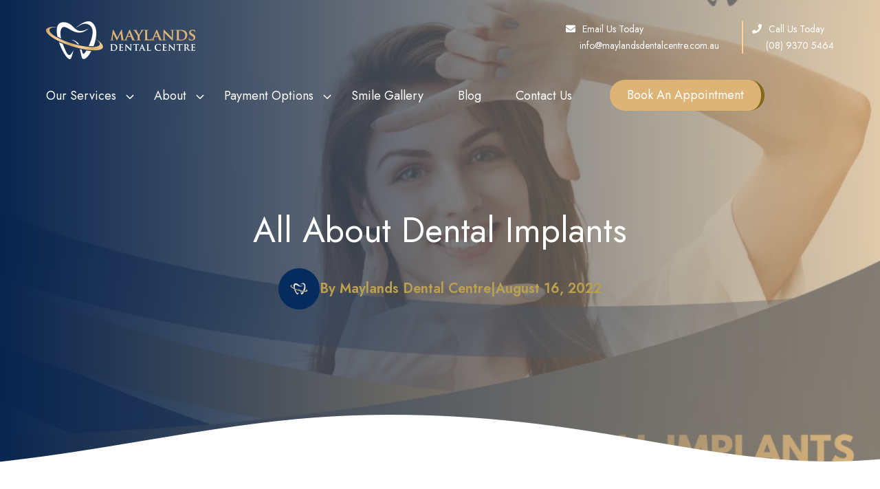

--- FILE ---
content_type: text/html; charset=UTF-8
request_url: https://maylandsdentalcentre.com.au/blog/all-about-dental-implants/
body_size: 43385
content:
<!DOCTYPE html>
<html lang="en-AU">
<head>
	<link rel="stylesheet" href="https://cdn.linearicons.com/free/1.0.0/icon-font.min.css">
	<link rel="stylesheet" href="https://cdnjs.cloudflare.com/ajax/libs/font-awesome/4.7.0/css/font-awesome.min.css">
    <meta charset="UTF-8">
    <link rel="profile" href="https://gmpg.org/xfn/11">
	<title>All About Dental Implants - Maylands Dental Centre</title>
<meta name="viewport" content="width=device-width, initial-scale=1"><meta name="dc.title" content="All About Dental Implants - Maylands Dental Centre">
<meta name="dc.description" content="If you’re like most people, you probably think of dental implants as a high-end treatment only available to the rich and famous. But what if we told you that dental implants are an affordable option for anyone who needs them?">
<meta name="dc.relation" content="https://maylandsdentalcentre.com.au/blog/all-about-dental-implants/">
<meta name="dc.source" content="https://maylandsdentalcentre.com.au/">
<meta name="dc.language" content="en_AU">
<meta name="description" content="If you’re like most people, you probably think of dental implants as a high-end treatment only available to the rich and famous. But what if we told you that dental implants are an affordable option for anyone who needs them?">
<meta name="robots" content="index, follow, max-snippet:-1, max-image-preview:large, max-video-preview:-1">
<link rel="canonical" href="https://maylandsdentalcentre.com.au/blog/all-about-dental-implants/">
<meta property="og:url" content="https://maylandsdentalcentre.com.au/blog/all-about-dental-implants/">
<meta property="og:site_name" content="Perth Dentist">
<meta property="og:locale" content="en_AU">
<meta property="og:type" content="article">
<meta property="article:author" content="https://www.facebook.com/maylandsdentalcentre/">
<meta property="article:publisher" content="https://www.facebook.com/maylandsdentalcentre/">
<meta property="article:section" content="Dental Implant">
<meta property="og:title" content="All About Dental Implants - Maylands Dental Centre">
<meta property="og:description" content="If you’re like most people, you probably think of dental implants as a high-end treatment only available to the rich and famous. But what if we told you that dental implants are an affordable option for anyone who needs them?">
<meta property="og:image" content="https://maylandsdentalcentre.com.au/wp-content/uploads/2022/08/Copy-of-Copy-of-What-To-Eat-After-Wisdom-Teeth-Removal-5.jpg">
<meta property="og:image:secure_url" content="https://maylandsdentalcentre.com.au/wp-content/uploads/2022/08/Copy-of-Copy-of-What-To-Eat-After-Wisdom-Teeth-Removal-5.jpg">
<meta property="og:image:width" content="1000">
<meta property="og:image:height" content="667">
<meta name="twitter:card" content="summary">
<meta name="twitter:title" content="All About Dental Implants - Maylands Dental Centre">
<meta name="twitter:description" content="If you’re like most people, you probably think of dental implants as a high-end treatment only available to the rich and famous. But what if we told you that dental implants are an affordable option for anyone who needs them?">
<meta name="twitter:image" content="https://maylandsdentalcentre.com.au/wp-content/uploads/2022/08/Copy-of-Copy-of-What-To-Eat-After-Wisdom-Teeth-Removal-5.jpg">
<link href='https://fonts.gstatic.com' crossorigin rel='preconnect' />
<link href='https://fonts.googleapis.com' crossorigin rel='preconnect' />
<link rel="alternate" type="application/rss+xml" title="Perth Dentist &raquo; Feed" href="https://maylandsdentalcentre.com.au/feed/" />
<link rel="alternate" type="application/rss+xml" title="Perth Dentist &raquo; Comments Feed" href="https://maylandsdentalcentre.com.au/comments/feed/" />
<script type="application/ld+json">{"@context":"https:\/\/schema.org\/","@type":"BlogPosting","datePublished":"2022-08-16T07:34:45+00:00","dateModified":"2024-10-22T03:52:00+00:00","mainEntityOfPage":{"@type":"WebPage","@id":"https:\/\/maylandsdentalcentre.com.au\/blog\/all-about-dental-implants\/"},"headline":"All About Dental Implants","author":{"@type":"Person","name":"Maylands Dental Centre","url":"https:\/\/maylandsdentalcentre.com.au"},"image":{"@type":"ImageObject","url":"https:\/\/maylandsdentalcentre.com.au\/wp-content\/uploads\/2022\/08\/Copy-of-Copy-of-What-To-Eat-After-Wisdom-Teeth-Removal-5.jpg"},"publisher":{"@type":"Organization","name":"Maylands Dental Centre","logo":{"@type":"ImageObject","url":"https:\/\/maylandsdentalcentre.com.au\/wp-content\/uploads\/2022\/01\/logo.svg","width":"304","height":"77"},"sameAs":["https:\/\/www.facebook.com\/maylandsdentalcentre\/","https:\/\/au.pinterest.com\/maylandsdentalcentre\/","https:\/\/www.instagram.com\/maylandsdentalcentre\/","https:\/\/www.youtube.com\/channel\/UCFqvLvgj_quhos4xHJuoWVA","https:\/\/au.linkedin.com\/company\/maylandsdentalcentre"]},"description":"If you\u2019re like most people, you probably think of dental implants as a high-end treatment only available to the rich and famous. But what if we told you that dental implants are an affordable option for anyone who needs them?"}</script>
<link rel="alternate" title="oEmbed (JSON)" type="application/json+oembed" href="https://maylandsdentalcentre.com.au/wp-json/oembed/1.0/embed?url=https%3A%2F%2Fmaylandsdentalcentre.com.au%2Fblog%2Fall-about-dental-implants%2F" />
<link rel="alternate" title="oEmbed (XML)" type="text/xml+oembed" href="https://maylandsdentalcentre.com.au/wp-json/oembed/1.0/embed?url=https%3A%2F%2Fmaylandsdentalcentre.com.au%2Fblog%2Fall-about-dental-implants%2F&#038;format=xml" />
<style id='wp-img-auto-sizes-contain-inline-css'>
img:is([sizes=auto i],[sizes^="auto," i]){contain-intrinsic-size:3000px 1500px}
/*# sourceURL=wp-img-auto-sizes-contain-inline-css */
</style>
<style id='wp-emoji-styles-inline-css'>

	img.wp-smiley, img.emoji {
		display: inline !important;
		border: none !important;
		box-shadow: none !important;
		height: 1em !important;
		width: 1em !important;
		margin: 0 0.07em !important;
		vertical-align: -0.1em !important;
		background: none !important;
		padding: 0 !important;
	}
/*# sourceURL=wp-emoji-styles-inline-css */
</style>
<link rel='stylesheet' id='wp-block-library-css' href='https://maylandsdentalcentre.com.au/wp-includes/css/dist/block-library/style.min.css?ver=6.9' media='all' />
<style id='global-styles-inline-css'>
:root{--wp--preset--aspect-ratio--square: 1;--wp--preset--aspect-ratio--4-3: 4/3;--wp--preset--aspect-ratio--3-4: 3/4;--wp--preset--aspect-ratio--3-2: 3/2;--wp--preset--aspect-ratio--2-3: 2/3;--wp--preset--aspect-ratio--16-9: 16/9;--wp--preset--aspect-ratio--9-16: 9/16;--wp--preset--color--black: #000000;--wp--preset--color--cyan-bluish-gray: #abb8c3;--wp--preset--color--white: #ffffff;--wp--preset--color--pale-pink: #f78da7;--wp--preset--color--vivid-red: #cf2e2e;--wp--preset--color--luminous-vivid-orange: #ff6900;--wp--preset--color--luminous-vivid-amber: #fcb900;--wp--preset--color--light-green-cyan: #7bdcb5;--wp--preset--color--vivid-green-cyan: #00d084;--wp--preset--color--pale-cyan-blue: #8ed1fc;--wp--preset--color--vivid-cyan-blue: #0693e3;--wp--preset--color--vivid-purple: #9b51e0;--wp--preset--color--dark-color: var(--dark-color);--wp--preset--color--light-color: var(--light-color);--wp--preset--color--primary-color: var(--primary-color);--wp--preset--color--secondary-color: var(--secondary-color);--wp--preset--color--text-xolor: var(--text-xolor);--wp--preset--color--heading-color: var(--heading-color);--wp--preset--color--footer-color: var(--footer-color);--wp--preset--gradient--vivid-cyan-blue-to-vivid-purple: linear-gradient(135deg,rgb(6,147,227) 0%,rgb(155,81,224) 100%);--wp--preset--gradient--light-green-cyan-to-vivid-green-cyan: linear-gradient(135deg,rgb(122,220,180) 0%,rgb(0,208,130) 100%);--wp--preset--gradient--luminous-vivid-amber-to-luminous-vivid-orange: linear-gradient(135deg,rgb(252,185,0) 0%,rgb(255,105,0) 100%);--wp--preset--gradient--luminous-vivid-orange-to-vivid-red: linear-gradient(135deg,rgb(255,105,0) 0%,rgb(207,46,46) 100%);--wp--preset--gradient--very-light-gray-to-cyan-bluish-gray: linear-gradient(135deg,rgb(238,238,238) 0%,rgb(169,184,195) 100%);--wp--preset--gradient--cool-to-warm-spectrum: linear-gradient(135deg,rgb(74,234,220) 0%,rgb(151,120,209) 20%,rgb(207,42,186) 40%,rgb(238,44,130) 60%,rgb(251,105,98) 80%,rgb(254,248,76) 100%);--wp--preset--gradient--blush-light-purple: linear-gradient(135deg,rgb(255,206,236) 0%,rgb(152,150,240) 100%);--wp--preset--gradient--blush-bordeaux: linear-gradient(135deg,rgb(254,205,165) 0%,rgb(254,45,45) 50%,rgb(107,0,62) 100%);--wp--preset--gradient--luminous-dusk: linear-gradient(135deg,rgb(255,203,112) 0%,rgb(199,81,192) 50%,rgb(65,88,208) 100%);--wp--preset--gradient--pale-ocean: linear-gradient(135deg,rgb(255,245,203) 0%,rgb(182,227,212) 50%,rgb(51,167,181) 100%);--wp--preset--gradient--electric-grass: linear-gradient(135deg,rgb(202,248,128) 0%,rgb(113,206,126) 100%);--wp--preset--gradient--midnight: linear-gradient(135deg,rgb(2,3,129) 0%,rgb(40,116,252) 100%);--wp--preset--font-size--small: 13px;--wp--preset--font-size--medium: 20px;--wp--preset--font-size--large: 36px;--wp--preset--font-size--x-large: 42px;--wp--preset--spacing--20: 0.44rem;--wp--preset--spacing--30: 0.67rem;--wp--preset--spacing--40: 1rem;--wp--preset--spacing--50: 1.5rem;--wp--preset--spacing--60: 2.25rem;--wp--preset--spacing--70: 3.38rem;--wp--preset--spacing--80: 5.06rem;--wp--preset--shadow--natural: 6px 6px 9px rgba(0, 0, 0, 0.2);--wp--preset--shadow--deep: 12px 12px 50px rgba(0, 0, 0, 0.4);--wp--preset--shadow--sharp: 6px 6px 0px rgba(0, 0, 0, 0.2);--wp--preset--shadow--outlined: 6px 6px 0px -3px rgb(255, 255, 255), 6px 6px rgb(0, 0, 0);--wp--preset--shadow--crisp: 6px 6px 0px rgb(0, 0, 0);}:where(.is-layout-flex){gap: 0.5em;}:where(.is-layout-grid){gap: 0.5em;}body .is-layout-flex{display: flex;}.is-layout-flex{flex-wrap: wrap;align-items: center;}.is-layout-flex > :is(*, div){margin: 0;}body .is-layout-grid{display: grid;}.is-layout-grid > :is(*, div){margin: 0;}:where(.wp-block-columns.is-layout-flex){gap: 2em;}:where(.wp-block-columns.is-layout-grid){gap: 2em;}:where(.wp-block-post-template.is-layout-flex){gap: 1.25em;}:where(.wp-block-post-template.is-layout-grid){gap: 1.25em;}.has-black-color{color: var(--wp--preset--color--black) !important;}.has-cyan-bluish-gray-color{color: var(--wp--preset--color--cyan-bluish-gray) !important;}.has-white-color{color: var(--wp--preset--color--white) !important;}.has-pale-pink-color{color: var(--wp--preset--color--pale-pink) !important;}.has-vivid-red-color{color: var(--wp--preset--color--vivid-red) !important;}.has-luminous-vivid-orange-color{color: var(--wp--preset--color--luminous-vivid-orange) !important;}.has-luminous-vivid-amber-color{color: var(--wp--preset--color--luminous-vivid-amber) !important;}.has-light-green-cyan-color{color: var(--wp--preset--color--light-green-cyan) !important;}.has-vivid-green-cyan-color{color: var(--wp--preset--color--vivid-green-cyan) !important;}.has-pale-cyan-blue-color{color: var(--wp--preset--color--pale-cyan-blue) !important;}.has-vivid-cyan-blue-color{color: var(--wp--preset--color--vivid-cyan-blue) !important;}.has-vivid-purple-color{color: var(--wp--preset--color--vivid-purple) !important;}.has-black-background-color{background-color: var(--wp--preset--color--black) !important;}.has-cyan-bluish-gray-background-color{background-color: var(--wp--preset--color--cyan-bluish-gray) !important;}.has-white-background-color{background-color: var(--wp--preset--color--white) !important;}.has-pale-pink-background-color{background-color: var(--wp--preset--color--pale-pink) !important;}.has-vivid-red-background-color{background-color: var(--wp--preset--color--vivid-red) !important;}.has-luminous-vivid-orange-background-color{background-color: var(--wp--preset--color--luminous-vivid-orange) !important;}.has-luminous-vivid-amber-background-color{background-color: var(--wp--preset--color--luminous-vivid-amber) !important;}.has-light-green-cyan-background-color{background-color: var(--wp--preset--color--light-green-cyan) !important;}.has-vivid-green-cyan-background-color{background-color: var(--wp--preset--color--vivid-green-cyan) !important;}.has-pale-cyan-blue-background-color{background-color: var(--wp--preset--color--pale-cyan-blue) !important;}.has-vivid-cyan-blue-background-color{background-color: var(--wp--preset--color--vivid-cyan-blue) !important;}.has-vivid-purple-background-color{background-color: var(--wp--preset--color--vivid-purple) !important;}.has-black-border-color{border-color: var(--wp--preset--color--black) !important;}.has-cyan-bluish-gray-border-color{border-color: var(--wp--preset--color--cyan-bluish-gray) !important;}.has-white-border-color{border-color: var(--wp--preset--color--white) !important;}.has-pale-pink-border-color{border-color: var(--wp--preset--color--pale-pink) !important;}.has-vivid-red-border-color{border-color: var(--wp--preset--color--vivid-red) !important;}.has-luminous-vivid-orange-border-color{border-color: var(--wp--preset--color--luminous-vivid-orange) !important;}.has-luminous-vivid-amber-border-color{border-color: var(--wp--preset--color--luminous-vivid-amber) !important;}.has-light-green-cyan-border-color{border-color: var(--wp--preset--color--light-green-cyan) !important;}.has-vivid-green-cyan-border-color{border-color: var(--wp--preset--color--vivid-green-cyan) !important;}.has-pale-cyan-blue-border-color{border-color: var(--wp--preset--color--pale-cyan-blue) !important;}.has-vivid-cyan-blue-border-color{border-color: var(--wp--preset--color--vivid-cyan-blue) !important;}.has-vivid-purple-border-color{border-color: var(--wp--preset--color--vivid-purple) !important;}.has-vivid-cyan-blue-to-vivid-purple-gradient-background{background: var(--wp--preset--gradient--vivid-cyan-blue-to-vivid-purple) !important;}.has-light-green-cyan-to-vivid-green-cyan-gradient-background{background: var(--wp--preset--gradient--light-green-cyan-to-vivid-green-cyan) !important;}.has-luminous-vivid-amber-to-luminous-vivid-orange-gradient-background{background: var(--wp--preset--gradient--luminous-vivid-amber-to-luminous-vivid-orange) !important;}.has-luminous-vivid-orange-to-vivid-red-gradient-background{background: var(--wp--preset--gradient--luminous-vivid-orange-to-vivid-red) !important;}.has-very-light-gray-to-cyan-bluish-gray-gradient-background{background: var(--wp--preset--gradient--very-light-gray-to-cyan-bluish-gray) !important;}.has-cool-to-warm-spectrum-gradient-background{background: var(--wp--preset--gradient--cool-to-warm-spectrum) !important;}.has-blush-light-purple-gradient-background{background: var(--wp--preset--gradient--blush-light-purple) !important;}.has-blush-bordeaux-gradient-background{background: var(--wp--preset--gradient--blush-bordeaux) !important;}.has-luminous-dusk-gradient-background{background: var(--wp--preset--gradient--luminous-dusk) !important;}.has-pale-ocean-gradient-background{background: var(--wp--preset--gradient--pale-ocean) !important;}.has-electric-grass-gradient-background{background: var(--wp--preset--gradient--electric-grass) !important;}.has-midnight-gradient-background{background: var(--wp--preset--gradient--midnight) !important;}.has-small-font-size{font-size: var(--wp--preset--font-size--small) !important;}.has-medium-font-size{font-size: var(--wp--preset--font-size--medium) !important;}.has-large-font-size{font-size: var(--wp--preset--font-size--large) !important;}.has-x-large-font-size{font-size: var(--wp--preset--font-size--x-large) !important;}
/*# sourceURL=global-styles-inline-css */
</style>

<style id='classic-theme-styles-inline-css'>
/*! This file is auto-generated */
.wp-block-button__link{color:#fff;background-color:#32373c;border-radius:9999px;box-shadow:none;text-decoration:none;padding:calc(.667em + 2px) calc(1.333em + 2px);font-size:1.125em}.wp-block-file__button{background:#32373c;color:#fff;text-decoration:none}
/*# sourceURL=/wp-includes/css/classic-themes.min.css */
</style>
<link rel='stylesheet' id='toc-screen-css' href='https://maylandsdentalcentre.com.au/wp-content/plugins/table-of-contents-plus/screen.min.css?ver=2411.1' media='all' />
<style id='toc-screen-inline-css'>
div#toc_container {width: 100%;}div#toc_container ul li {font-size: 100%;}
/*# sourceURL=toc-screen-inline-css */
</style>
<link rel='stylesheet' id='parent-style-css' href='https://maylandsdentalcentre.com.au/wp-content/themes/generatepress/style.css?ver=6.9' media='all' />
<link rel='stylesheet' id='child-style-css' href='https://maylandsdentalcentre.com.au/wp-content/themes/Maylands-Dental-Centre/style.css?ver=1.0' media='all' />
<link rel='stylesheet' id='generate-widget-areas-css' href='https://maylandsdentalcentre.com.au/wp-content/themes/generatepress/assets/css/components/widget-areas.min.css?ver=3.6.1' media='all' />
<link rel='stylesheet' id='generate-style-css' href='https://maylandsdentalcentre.com.au/wp-content/themes/generatepress/assets/css/main.min.css?ver=3.6.1' media='all' />
<style id='generate-style-inline-css'>
body{background-color:var(--light-color);color:var(--text-xolor);}a{color:var(--heading-color);}a:hover, a:focus, a:active{color:var(--heading-color);}.grid-container{max-width:1146px;}.wp-block-group__inner-container{max-width:1146px;margin-left:auto;margin-right:auto;}:root{--dark-color:#000;--light-color:#fff;--primary-color:#ddb476;--secondary-color:#3a1744;--text-xolor:#333333;--heading-color:#bba14f;--footer-color:#4e4e4e;}:root .has-dark-color-color{color:var(--dark-color);}:root .has-dark-color-background-color{background-color:var(--dark-color);}:root .has-light-color-color{color:var(--light-color);}:root .has-light-color-background-color{background-color:var(--light-color);}:root .has-primary-color-color{color:var(--primary-color);}:root .has-primary-color-background-color{background-color:var(--primary-color);}:root .has-secondary-color-color{color:var(--secondary-color);}:root .has-secondary-color-background-color{background-color:var(--secondary-color);}:root .has-text-xolor-color{color:var(--text-xolor);}:root .has-text-xolor-background-color{background-color:var(--text-xolor);}:root .has-heading-color-color{color:var(--heading-color);}:root .has-heading-color-background-color{background-color:var(--heading-color);}:root .has-footer-color-color{color:var(--footer-color);}:root .has-footer-color-background-color{background-color:var(--footer-color);}body, button, input, select, textarea{font-family:Jost, sans-serif;font-weight:normal;font-size:18px;}body{line-height:28px;}h1{font-family:Jost, sans-serif;font-weight:700;text-transform:capitalize;font-size:54px;line-height:55px;}h2{font-weight:700;text-transform:capitalize;font-size:54px;line-height:55px;}h3{font-weight:700;text-transform:capitalize;font-size:36px;line-height:46px;}h4{font-weight:400;text-transform:initial;font-size:30px;line-height:36px;}h5{font-weight:600;text-transform:capitalize;font-size:30px;line-height:40px;}h6{font-weight:700;font-size:26px;line-height:60px;}.main-navigation a, .main-navigation .menu-toggle, .main-navigation .menu-bar-items{font-weight:400;text-transform:initial;font-size:18px;}.top-bar{background-color:#636363;color:#ffffff;}.top-bar a{color:#ffffff;}.top-bar a:hover{color:#303030;}.site-header{background-color:var(--base-3);}.main-title a,.main-title a:hover{color:var(--contrast);}.site-description{color:var(--contrast-2);}.main-navigation,.main-navigation ul ul{background-color:var(--light-color);}.main-navigation .main-nav ul li a, .main-navigation .menu-toggle, .main-navigation .menu-bar-items{color:var(--text-xolor);}.main-navigation .main-nav ul li:not([class*="current-menu-"]):hover > a, .main-navigation .main-nav ul li:not([class*="current-menu-"]):focus > a, .main-navigation .main-nav ul li.sfHover:not([class*="current-menu-"]) > a, .main-navigation .menu-bar-item:hover > a, .main-navigation .menu-bar-item.sfHover > a{color:var(--primary-color);background-color:var(--light-color);}button.menu-toggle:hover,button.menu-toggle:focus{color:var(--text-xolor);}.main-navigation .main-nav ul li[class*="current-menu-"] > a{color:var(--primary-color);background-color:var(--light-color);}.navigation-search input[type="search"],.navigation-search input[type="search"]:active, .navigation-search input[type="search"]:focus, .main-navigation .main-nav ul li.search-item.active > a, .main-navigation .menu-bar-items .search-item.active > a{color:var(--primary-color);background-color:var(--light-color);}.main-navigation ul ul{background-color:var(--light-color);}.main-navigation .main-nav ul ul li a{color:var(--dark-color);}.main-navigation .main-nav ul ul li:not([class*="current-menu-"]):hover > a,.main-navigation .main-nav ul ul li:not([class*="current-menu-"]):focus > a, .main-navigation .main-nav ul ul li.sfHover:not([class*="current-menu-"]) > a{color:var(--primary-color);background-color:var(--light-color);}.main-navigation .main-nav ul ul li[class*="current-menu-"] > a{color:var(--primary-color);background-color:var(--light-color);}.separate-containers .inside-article, .separate-containers .comments-area, .separate-containers .page-header, .one-container .container, .separate-containers .paging-navigation, .inside-page-header{color:var(--text-xolor);background-color:var(--base-3);}.inside-article a,.paging-navigation a,.comments-area a,.page-header a{color:var(--text-xolor);}.inside-article a:hover,.paging-navigation a:hover,.comments-area a:hover,.page-header a:hover{color:var(--heading-color);}.entry-header h1,.page-header h1{color:var(--dark-color);}.entry-title a{color:var(--contrast);}.entry-title a:hover{color:var(--heading-color);}.entry-meta{color:var(--text-xolor);}.entry-meta a{color:var(--text-xolor);}.entry-meta a:hover{color:var(--heading-color);}h1{color:var(--dark-color);}h2{color:var(--dark-color);}h3{color:var(--dark-color);}h4{color:var(--dark-color);}h5{color:var(--dark-color);}h6{color:var(--dark-color);}.sidebar .widget{background-color:var(--base-3);}.footer-widgets{color:#cccccc;background-color:var(--footer-color);}.footer-widgets a{color:#cccccc;}.footer-widgets a:hover{color:var(--primary-color);}.footer-widgets .widget-title{color:var(--light-color);}.site-info{color:#cccccc;background-color:var(--footer-color);}.site-info a{color:#cccccc;}.site-info a:hover{color:var(--primary-color);}.footer-bar .widget_nav_menu .current-menu-item a{color:var(--primary-color);}input[type="text"],input[type="email"],input[type="url"],input[type="password"],input[type="search"],input[type="tel"],input[type="number"],textarea,select{color:var(--contrast);background-color:var(--base-2);border-color:var(--base);}input[type="text"]:focus,input[type="email"]:focus,input[type="url"]:focus,input[type="password"]:focus,input[type="search"]:focus,input[type="tel"]:focus,input[type="number"]:focus,textarea:focus,select:focus{color:var(--contrast);background-color:var(--base-2);border-color:var(--contrast-3);}button,html input[type="button"],input[type="reset"],input[type="submit"],a.button,a.wp-block-button__link:not(.has-background){color:#ffffff;background-color:var(--primary-color);}button:hover,html input[type="button"]:hover,input[type="reset"]:hover,input[type="submit"]:hover,a.button:hover,button:focus,html input[type="button"]:focus,input[type="reset"]:focus,input[type="submit"]:focus,a.button:focus,a.wp-block-button__link:not(.has-background):active,a.wp-block-button__link:not(.has-background):focus,a.wp-block-button__link:not(.has-background):hover{color:#ffffff;background-color:var(--secondary-color);}a.generate-back-to-top{background-color:rgba( 0,0,0,0.4 );color:#ffffff;}a.generate-back-to-top:hover,a.generate-back-to-top:focus{background-color:rgba( 0,0,0,0.6 );color:#ffffff;}:root{--gp-search-modal-bg-color:var(--base-3);--gp-search-modal-text-color:var(--contrast);--gp-search-modal-overlay-bg-color:rgba(0,0,0,0.2);}@media (max-width: 1024px){.main-navigation .menu-bar-item:hover > a, .main-navigation .menu-bar-item.sfHover > a{background:none;color:var(--text-xolor);}}.inside-header{padding:30px 0px 30px 0px;}.nav-below-header .main-navigation .inside-navigation.grid-container, .nav-above-header .main-navigation .inside-navigation.grid-container{padding:0px 25px 0px 25px;}.separate-containers .inside-article, .separate-containers .comments-area, .separate-containers .page-header, .separate-containers .paging-navigation, .one-container .site-content, .inside-page-header{padding:0px;}.site-main .wp-block-group__inner-container{padding:0px;}.separate-containers .paging-navigation{padding-top:20px;padding-bottom:20px;}.entry-content .alignwide, body:not(.no-sidebar) .entry-content .alignfull{margin-left:-0px;width:calc(100% + 0px);max-width:calc(100% + 0px);}.one-container.right-sidebar .site-main,.one-container.both-right .site-main{margin-right:0px;}.one-container.left-sidebar .site-main,.one-container.both-left .site-main{margin-left:0px;}.one-container.both-sidebars .site-main{margin:0px;}.sidebar .widget, .page-header, .widget-area .main-navigation, .site-main > *{margin-bottom:0px;}.separate-containers .site-main{margin:0px;}.both-right .inside-left-sidebar,.both-left .inside-left-sidebar{margin-right:0px;}.both-right .inside-right-sidebar,.both-left .inside-right-sidebar{margin-left:0px;}.one-container.archive .post:not(:last-child):not(.is-loop-template-item), .one-container.blog .post:not(:last-child):not(.is-loop-template-item){padding-bottom:0px;}.separate-containers .featured-image{margin-top:0px;}.separate-containers .inside-right-sidebar, .separate-containers .inside-left-sidebar{margin-top:0px;margin-bottom:0px;}.main-navigation .main-nav ul li a,.menu-toggle,.main-navigation .menu-bar-item > a{padding-left:25px;padding-right:25px;line-height:40px;}.main-navigation .main-nav ul ul li a{padding:10px 25px 10px 25px;}.main-navigation ul ul{width:300px;}.navigation-search input[type="search"]{height:40px;}.rtl .menu-item-has-children .dropdown-menu-toggle{padding-left:25px;}.menu-item-has-children .dropdown-menu-toggle{padding-right:25px;}.rtl .main-navigation .main-nav ul li.menu-item-has-children > a{padding-right:25px;}.footer-widgets-container{padding:55px 0px 68px 0px;}.inside-site-info{padding:6px 0px 10px 0px;}@media (max-width:768px){.separate-containers .inside-article, .separate-containers .comments-area, .separate-containers .page-header, .separate-containers .paging-navigation, .one-container .site-content, .inside-page-header{padding:0px 15px 0px 15px;}.site-main .wp-block-group__inner-container{padding:0px 15px 0px 15px;}.inside-top-bar{padding-right:30px;padding-left:30px;}.inside-header{padding-top:15px;padding-right:15px;padding-bottom:15px;padding-left:15px;}.widget-area .widget{padding-top:30px;padding-right:30px;padding-bottom:30px;padding-left:30px;}.footer-widgets-container{padding-top:50px;padding-right:15px;padding-bottom:30px;padding-left:15px;}.inside-site-info{padding-right:30px;padding-left:30px;}.entry-content .alignwide, body:not(.no-sidebar) .entry-content .alignfull{margin-left:-15px;width:calc(100% + 30px);max-width:calc(100% + 30px);}.one-container .site-main .paging-navigation{margin-bottom:0px;}}/* End cached CSS */.is-right-sidebar{width:30%;}.is-left-sidebar{width:30%;}.site-content .content-area{width:100%;}@media (max-width: 1024px){.main-navigation .menu-toggle,.sidebar-nav-mobile:not(#sticky-placeholder){display:block;}.main-navigation ul,.gen-sidebar-nav,.main-navigation:not(.slideout-navigation):not(.toggled) .main-nav > ul,.has-inline-mobile-toggle #site-navigation .inside-navigation > *:not(.navigation-search):not(.main-nav){display:none;}.nav-align-right .inside-navigation,.nav-align-center .inside-navigation{justify-content:space-between;}}
.elementor-template-full-width .site-content{display:block;}
.dynamic-author-image-rounded{border-radius:100%;}.dynamic-featured-image, .dynamic-author-image{vertical-align:middle;}.one-container.blog .dynamic-content-template:not(:last-child), .one-container.archive .dynamic-content-template:not(:last-child){padding-bottom:0px;}.dynamic-entry-excerpt > p:last-child{margin-bottom:0px;}
.main-navigation .main-nav ul li a,.menu-toggle,.main-navigation .menu-bar-item > a{transition: line-height 300ms ease}.sticky-enabled .gen-sidebar-nav.is_stuck .main-navigation {margin-bottom: 0px;}.sticky-enabled .gen-sidebar-nav.is_stuck {z-index: 500;}.sticky-enabled .main-navigation.is_stuck {box-shadow: 0 2px 2px -2px rgba(0, 0, 0, .2);}.navigation-stick:not(.gen-sidebar-nav) {left: 0;right: 0;width: 100% !important;}.nav-float-right .navigation-stick {width: 100% !important;left: 0;}.nav-float-right .navigation-stick .navigation-branding {margin-right: auto;}.main-navigation.has-sticky-branding:not(.grid-container) .inside-navigation:not(.grid-container) .navigation-branding{margin-left: 10px;}.main-navigation.navigation-stick.has-sticky-branding .inside-navigation.grid-container{padding-left:0px;padding-right:0px;}@media (max-width:768px){.main-navigation.navigation-stick.has-sticky-branding .inside-navigation.grid-container{padding-left:0;padding-right:0;}}
.page-hero{background-image:url(https://maylandsdentalcentre.com.au/wp-content/uploads/2022/08/Copy-of-Copy-of-What-To-Eat-After-Wisdom-Teeth-Removal-5.jpg);background-size:cover;background-position:center center;background-repeat:no-repeat;color:#ffffff;padding-top:300px;padding-right:15px;padding-bottom:250px;padding-left:15px;text-align:center;}.page-hero .inside-page-hero.grid-container{max-width:calc(1146px - 15px - 15px);}.page-hero h1, .page-hero h2, .page-hero h3, .page-hero h4, .page-hero h5, .page-hero h6{color:#ffffff;}.inside-page-hero > *:last-child{margin-bottom:0px;}.page-hero a, .page-hero a:visited{color:#ffffff;}.page-hero time.updated{display:none;}@media (min-width: 769px){.header-wrap{position:absolute;left:0px;right:0px;z-index:10;}.header-wrap .site-header{background:transparent;}.header-wrap #site-navigation:not(.toggled), .header-wrap #mobile-header:not(.toggled):not(.navigation-stick), .has-inline-mobile-toggle .mobile-menu-control-wrapper{background:transparent;}.header-wrap #site-navigation:not(.toggled) .main-nav > ul > li > a, .header-wrap #mobile-header:not(.toggled):not(.navigation-stick) .main-nav > ul > li > a, .header-wrap .main-navigation:not(.toggled):not(.navigation-stick) .menu-toggle, .header-wrap .main-navigation:not(.toggled):not(.navigation-stick) .menu-toggle:hover, .main-navigation:not(.toggled):not(.navigation-stick) .menu-bar-item:not(.close-search) > a{color:#ffffff;}.header-wrap #site-navigation:not(.toggled) .main-nav > ul > li:hover > a, .header-wrap #site-navigation:not(.toggled) .main-nav > ul > li:focus > a, .header-wrap #site-navigation:not(.toggled) .main-nav > ul > li.sfHover > a, .header-wrap #mobile-header:not(.toggled) .main-nav > ul > li:hover > a, .header-wrap #site-navigation:not(.toggled) .menu-bar-item:not(.close-search):hover > a, .header-wrap #mobile-header:not(.toggled) .menu-bar-item:not(.close-search):hover > a, .header-wrap #site-navigation:not(.toggled) .menu-bar-item:not(.close-search).sfHover > a, .header-wrap #mobile-header:not(.toggled) .menu-bar-item:not(.close-search).sfHover > a{background:transparent;color:#ddb476;}.header-wrap #site-navigation:not(.toggled) .main-nav > ul > li[class*="current-menu-"] > a, .header-wrap #mobile-header:not(.toggled) .main-nav > ul > li[class*="current-menu-"] > a, .header-wrap #site-navigation:not(.toggled) .main-nav > ul > li[class*="current-menu-"]:hover > a, .header-wrap #mobile-header:not(.toggled) .main-nav > ul > li[class*="current-menu-"]:hover > a{background:transparent;color:#ddb476;}.site-logo:not(.page-hero-logo){display:none;}}.elementor-editor-active .header-wrap{pointer-events:none;}@media (max-width:768px){.page-hero{padding-top:30px;padding-right:30px;padding-bottom:30px;padding-left:30px;}.inside-header .page-hero-logo, .main-navigation .page-hero-logo, #mobile-header .page-hero-mobile-logo{display:none;}}
.post-image:not(:first-child), .page-content:not(:first-child), .entry-content:not(:first-child), .entry-summary:not(:first-child), footer.entry-meta{margin-top:0em;}.post-image-above-header .inside-article div.featured-image, .post-image-above-header .inside-article div.post-image{margin-bottom:0em;}@media (max-width: 1024px),(min-width:1025px){.main-navigation.sticky-navigation-transition .main-nav > ul > li > a,.sticky-navigation-transition .menu-toggle,.main-navigation.sticky-navigation-transition .menu-bar-item > a, .sticky-navigation-transition .navigation-branding .main-title{line-height:78px;}.main-navigation.sticky-navigation-transition .site-logo img, .main-navigation.sticky-navigation-transition .navigation-search input[type="search"], .main-navigation.sticky-navigation-transition .navigation-branding img{height:78px;}}
/*# sourceURL=generate-style-inline-css */
</style>
<link rel='stylesheet' id='generate-child-css' href='https://maylandsdentalcentre.com.au/wp-content/themes/Maylands-Dental-Centre/style.css?ver=1758859418' media='all' />
<link rel='stylesheet' id='generate-google-fonts-css' href='https://fonts.googleapis.com/css?family=Jost%3A100%2C200%2C300%2Cregular%2C500%2C600%2C700%2C800%2C900%2C100italic%2C200italic%2C300italic%2Citalic%2C500italic%2C600italic%2C700italic%2C800italic%2C900italic&#038;display=auto&#038;ver=3.6.1' media='all' />
<link rel='stylesheet' id='elementor-icons-css' href='https://maylandsdentalcentre.com.au/wp-content/plugins/elementor/assets/lib/eicons/css/elementor-icons.min.css?ver=5.23.0' media='all' />
<link rel='stylesheet' id='elementor-frontend-css' href='https://maylandsdentalcentre.com.au/wp-content/plugins/elementor/assets/css/frontend-lite.min.css?ver=3.17.3' media='all' />
<link rel='stylesheet' id='swiper-css' href='https://maylandsdentalcentre.com.au/wp-content/plugins/elementor/assets/lib/swiper/css/swiper.min.css?ver=5.3.6' media='all' />
<link rel='stylesheet' id='elementor-post-6-css' href='https://maylandsdentalcentre.com.au/wp-content/uploads/elementor/css/post-6.css?ver=1701239661' media='all' />
<link rel='stylesheet' id='elementor-pro-css' href='https://maylandsdentalcentre.com.au/wp-content/plugins/elementor-pro/assets/css/frontend-lite.min.css?ver=3.7.2' media='all' />
<link rel='stylesheet' id='elementor-post-14535-css' href='https://maylandsdentalcentre.com.au/wp-content/uploads/elementor/css/post-14535.css?ver=1701239944' media='all' />
<link rel='stylesheet' id='elementor-post-13375-css' href='https://maylandsdentalcentre.com.au/wp-content/uploads/elementor/css/post-13375.css?ver=1767680922' media='all' />
<link rel='stylesheet' id='mm-compiled-options-mobmenu-css' href='https://maylandsdentalcentre.com.au/wp-content/uploads/dynamic-mobmenu.css?ver=2.8.8-383' media='all' />
<link rel='stylesheet' id='generate-navigation-branding-css' href='https://maylandsdentalcentre.com.au/wp-content/plugins/gp-premium/menu-plus/functions/css/navigation-branding-flex.min.css?ver=2.1.2' media='all' />
<style id='generate-navigation-branding-inline-css'>
.main-navigation.has-branding .inside-navigation.grid-container, .main-navigation.has-branding.grid-container .inside-navigation:not(.grid-container){padding:0px;}.main-navigation.has-branding:not(.grid-container) .inside-navigation:not(.grid-container) .navigation-branding{margin-left:10px;}.main-navigation .sticky-navigation-logo, .main-navigation.navigation-stick .site-logo:not(.mobile-header-logo){display:none;}.main-navigation.navigation-stick .sticky-navigation-logo{display:block;}.navigation-branding img, .site-logo.mobile-header-logo img{height:40px;width:auto;}.navigation-branding .main-title{line-height:40px;}@media (max-width: 1024px){.main-navigation.has-branding.nav-align-center .menu-bar-items, .main-navigation.has-sticky-branding.navigation-stick.nav-align-center .menu-bar-items{margin-left:auto;}.navigation-branding{margin-right:auto;margin-left:10px;}.navigation-branding .main-title, .mobile-header-navigation .site-logo{margin-left:10px;}.main-navigation.has-branding .inside-navigation.grid-container{padding:0px;}}
/*# sourceURL=generate-navigation-branding-inline-css */
</style>
<link rel='stylesheet' id='eael-general-css' href='https://maylandsdentalcentre.com.au/wp-content/plugins/essential-addons-for-elementor-lite/assets/front-end/css/view/general.min.css?ver=5.9.10' media='all' />
<link rel='stylesheet' id='cssmobmenu-icons-css' href='https://maylandsdentalcentre.com.au/wp-content/plugins/mobile-menu/includes/css/mobmenu-icons.css?ver=6.9' media='all' />
<link rel='stylesheet' id='cssmobmenu-css' href='https://maylandsdentalcentre.com.au/wp-content/plugins/mobile-menu/includes/css/mobmenu.css?ver=2.8.8' media='all' />
<link rel='stylesheet' id='elementor-icons-shared-0-css' href='https://maylandsdentalcentre.com.au/wp-content/plugins/elementor/assets/lib/font-awesome/css/fontawesome.min.css?ver=5.15.3' media='all' />
<link rel='stylesheet' id='elementor-icons-fa-solid-css' href='https://maylandsdentalcentre.com.au/wp-content/plugins/elementor/assets/lib/font-awesome/css/solid.min.css?ver=5.15.3' media='all' />
<script src="https://maylandsdentalcentre.com.au/wp-includes/js/jquery/jquery.min.js?ver=3.7.1" id="jquery-core-js"></script>
<script src="https://maylandsdentalcentre.com.au/wp-includes/js/jquery/jquery-migrate.min.js?ver=3.4.1" id="jquery-migrate-js"></script>
<script data-minify="1" src="https://maylandsdentalcentre.com.au/wp-content/cache/min/1/wp-content/plugins/mobile-menu/includes/js/mobmenu.js?ver=1767680969" id="mobmenujs-js"></script>
<link rel="https://api.w.org/" href="https://maylandsdentalcentre.com.au/wp-json/" /><link rel="alternate" title="JSON" type="application/json" href="https://maylandsdentalcentre.com.au/wp-json/wp/v2/posts/14535" /><link rel="EditURI" type="application/rsd+xml" title="RSD" href="https://maylandsdentalcentre.com.au/xmlrpc.php?rsd" />
<link rel='shortlink' href='https://maylandsdentalcentre.com.au/?p=14535' />
<meta name="generator" content="Elementor 3.17.3; features: e_dom_optimization, e_optimized_assets_loading, e_optimized_css_loading, additional_custom_breakpoints; settings: css_print_method-external, google_font-enabled, font_display-auto">
<link rel="icon" href="https://maylandsdentalcentre.com.au/wp-content/uploads/2022/03/cropped-Untitled-design-3-1-32x32.png" sizes="32x32" />
<link rel="icon" href="https://maylandsdentalcentre.com.au/wp-content/uploads/2022/03/cropped-Untitled-design-3-1-192x192.png" sizes="192x192" />
<link rel="apple-touch-icon" href="https://maylandsdentalcentre.com.au/wp-content/uploads/2022/03/cropped-Untitled-design-3-1-180x180.png" />
<meta name="msapplication-TileImage" content="https://maylandsdentalcentre.com.au/wp-content/uploads/2022/03/cropped-Untitled-design-3-1-270x270.png" />
		<style id="wp-custom-css">
			.elementor-editor-active.single-post .entry-content ul {
    padding: 0;
    border-radius: 0;
    margin: 0;
    box-shadow: unset;
}

.elementor-editor-active.single-post .entry-content li:before {
    display: none;
}

.elementor-editor-active.single-post .entry-content li {
    margin: 0;
}
.list-style-icon i {
    position: absolute;
    top: 5px;
    margin-left: -25px;
}
.list-style-icon li.elementor-icon-list-item {
    margin-left: 25px;
}
.sticky-enabled .main-navigation.is_stuck .menu-item-has-children .dropdown-menu-toggle {
    padding-right: 10px !important;
}
.about-banner-img .elementor-background-overlay{
		    z-index: 3;
    height: 146px;bottom: 0;top:auto;
	}
.footer-top-style .grid-container {
    max-width: 1300px !important;
}
.elementor-widget-text-editor a {
    color: #ddb476;
}
/* Mega Menu */
@media (min-width: 769px) {
nav .main-nav .mega-menu {
        position: static;
}
.bottom-padding-style {
    margin-bottom: 50px;
}
nav .main-nav .mega-menu.payment-menu-style > ul {
    width: 750px;
}
nav .main-nav .mega-menu > ul {
    position: absolute;
    width: 100%;
    left: 0 !important;
    display: flex;
    flex-wrap: wrap;
    border-radius: 6px;
    padding: 20px 0;
    box-shadow: 0px 1px 10px rgb(0 0 51 / 45%);
}
    
li.main-menu-img img {
    position: relative;
    top: 8px;
    padding-right: 5px;
}
li.main-menu-img a {
    font-size: 16px !important;
    color: #062b5f !important;
    font-weight: 600;
    padding-bottom: 20px !important;
}
li.main-menu-img > ul li a {
    font-size: 15px !important;
    line-height: 24px;
    color: #666666 !important;
    font-weight: 400;
    padding-bottom: 5px !important;
}
.mega-menu ul li a {
    padding: 0 0 20px 0!important;
}	
li.no-border {
    border-right: 0 !important;
}
.main-navigation .main-nav ul ul li[class*="current-menu-"] > a, .main-navigation .main-nav ul ul li a:hover {
    color: var(--primary-color) !important;
    font-weight: 600;
}
nav .main-nav .mega-menu>ul>li {
    display: inline-block;
    width: 25%;
    vertical-align: top;
    border-right: 1px solid #ccc;
    padding: 0 20px;
}
nav .main-nav .mega-menu.mega-menu-col-2>ul>li {
        width: 50%;
}
nav .main-nav .mega-menu.mega-menu-col-3>ul>li {
        width: 33.3333%;
}
nav .main-nav .mega-menu.mega-menu-col-5>ul>li {
        width: 20%;
}
nav .main-nav .mega-menu > ul > li:hover > a, nav .main-nav .mega-menu > ul > li:focus > a, nav .main-nav .mega-menu > ul > li[class*="current-"] > a, nav .main-nav .mega-menu ul ul {
    background-color: #fff !important;
    color: #062b5f !important;
}
.payment-menu-style li.main-menu-img {
    pointer-events: none;
}
nav .main-nav .mega-menu ul .sub-menu {
        position: static;
        display: block;
        opacity: 1;
        visibility: visible;
        width: 100%;
        box-shadow: 0 0 0;
        left: 0;
        height: auto;
        pointer-events: auto;
        transform: scale(1);
}
nav .main-nav .mega-menu ul.toggled-on .sub-menu {
        pointer-events: auto;
}
nav .main-nav .mega-menu .sub-menu .menu-item-has-children .dropdown-menu-toggle {
        display: none;
    }
}
ul.sub-menu.toggled-on {
    margin-left: 10px !important;
}
/**/

.main-navigation .main-nav ul ul li a {
    font-size: 15px;
}
.main-navigation.toggled ul#menu-main-menu {
    padding: 10px 15px 30px;
}
.main-navigation.toggled .main-nav ul ul {
    border-bottom: none;
}
/*.menu-item-has-children .dropdown-menu-toggle {
    padding-right: 35px !important;
}*/
ul.sub-menu.toggled-on {
    margin-left: 25px;
}
span.about-head-new {
    color: #bba14f;
    font-weight: bold;
}

.elementor-html .why-choose-section-style {
    z-index: 1;
}
.elementor-html .cta-style-home {
    z-index: 2;
}
/*.page-id-52 .inside-page-hero {
    display: none;
}*/
.elementor-html .about-banner-img .elementor-background-overlay {
    z-index: -1;
}
.footer-logo-acc img:nth-child(2) {
    display: none;
}
.faq-style-home svg {
    width: 20px !important;
}
.icon-list-style svg path {
    fill: #ddb476;
}
.icon-list-style .elementor-icon-list-icon {
    position: absolute;
    top: 5px;
    left: 0;
}
.icon-list-style .elementor-icon-list-text {
    margin-left: 25px;
}
.nav-below-header .main-navigation .inside-navigation.grid-container {
    padding: 0;
}
.menu-item-has-children .dropdown-menu-toggle {
    padding-right: 0px;
    font-size: 20px;
    position: relative;
    top: 4px;
}
.serv-menu-padding a {
    padding-left: 0 !important;
}
.serv-menu-padding ul li a {
    padding-left: 20px !important;
}
.menu-book-btn a {
    background-color: #DDB476 !important;
    border-radius: 99px;
    border-right: 5px solid #82691B;
    padding: 15px 30px;
    line-height: 15px !important;
    color: #fff !important;
    margin-left: 30px;
}
.menu-book-btn a:hover {
    border-color: #DDB476 !important;
	border-right: 5px solid #82691B !important;
    background-color: #dcb475 !important;
    color: #fff !important;
}
.header-widget {
    width: 34%;
}
.header-right-section-style {
    display: inline-block;
    width: 100%;
    font-size: 14px;
    line-height: 24px;
    color: #ffffff;
    font-weight: 400;
}
.header-left-clm {
    float: left;
    width: 66%;
    border-right: 2px solid #ffd194;
}
.header-right-clm {
    float: right;
}
.header-right-section-style a {
    color: #fff;
    text-decoration: none;
}
span.head-style-banner {
    color: #bba14f;
}
span.head-style {
    color: #bba14f;
}
.swiper-wrapper {
    align-items: center;
}
.tab--dent-rw {
    display: flex;
    align-items: center;
    grid-template-columns: 34% 1fr;
    gap: 80px;
}
.tab--img, .tab--text {
    width: 50%;
}
.tab--text h2 {
	font-size: 36px;
	line-height: 46px;
	color: #000000;
	font-weight: 700;
  margin-bottom: 20px;
}
.tab--text p {
    margin-bottom: 30px;
}
.tab-btn {
    padding-top: 15px;
}
.tab-style-custom .elementor-tab-desktop-title img {
    width: 33px;
    clear: both;
    overflow: hidden;
    margin-bottom: 10px;
}
.tab-style-custom .elementor-tab-desktop-title.elementor-active img {
    filter: brightness(0) invert(1);
}
.tab-style-custom .elementor-tab-title {
    text-align: center;
    background: #fff;
    padding: 25px 10px !important;
    border-right: 1px solid #ccc !important;
   /* width: 15%;*/
    height: 120px;
}
.tab-style-custom .elementor-tab-title:last-child {
    border-right: 0 !important;
}
.tab-style-custom .elementor-tabs-wrapper {
    box-shadow: 0px 12px 20px rgb(0 0 0 / 12%);
    border-radius: 12px;
    background-color: #ffffff;
    border: 1px solid #eaeaea;
    align-items: center;
    margin-bottom: 65px;
}
.tab-style-custom .elementor-tab-title.elementor-active {
    background: #ddb476;
}
.home-post .grid-33 {
    width: 31.50%;
    position: relative;
    overflow: hidden;
}
.home-post.gaps {
    gap: 30px;
    display: flex;
    flex-wrap: wrap;
    width: 100%;
}
.home-post .featured-media img {
    border-radius: 12px;
	  height: 250px;
    width: 100%;
}
.post-date {
    font-size: 16px;
    line-height: 30px;
    color: #bba14f;
    padding: 15px 0 20px;
}
.blog-content {
    font-size: 18px;
    line-height: 28px;
    color: #606060;
}
.read-cls a {
    font-size: 18px;
    line-height: 28px;
    color: #000;
}
.latest-post-con {
    padding-top: 20px;
}
.read-cls .lnr-arrow-right-circle {
    font-size: 18px;
    position: relative;
    top: 3px;
    color: #bba14f;
    font-weight: bold;
    padding-left: 2px;
}
.faq-style-home .elementor-tab-title, .faq-style-home .elementor-tab-content {
    border-bottom: 1px solid #ccc !important;
    padding: 25px 0px 25px 0px !important;
}
.faq-style-home .elementor-tab-title.elementor-active, .faq-style-home .elementor-accordion-item:last-child .elementor-tab-title {
    border-bottom: 0 !important;
}
.faq-style-home .elementor-tab-content {
    padding-top: 0 !important;
}
.faq-style-home .elementor-tab-title.elementor-active svg path {
    fill: #C9B472;
}
.cta-left-bg-style {
    box-shadow: 8px 0px 10px rgb(0 0 0 / 30%);
    border-top-right-radius: 109px;
    border-bottom-right-radius: 109px;
}
.cta-style-home:before, .cta-style-home:after {
    content: "";
    position: absolute;
    width: 40%;
    top: 0;
    height: 100%;
    left: 0;
    background-color: #072b5f;
    z-index: 1;
    box-shadow: 0 0 10px rgb(0 0 0 / 40%);
}
.cta-style-home:after {
    background-color: #ddb375;
    right: 0 !important;
    width: 40%;
    z-index: 1;
    left: auto;
    box-shadow: none;
	border-top-left-radius: 100px;
    border-bottom-left-radius: 100px;
}
.cta-left-bg-style {
    z-index: 1;
}
.cont-cta a {
    color: #fff !important;
}
.cont-cta .elementor-image-box-content {
    position: relative;
    top: -5px;
}
/*.why-choose-section-style {
    z-index: -2;
}*/


.health-fund-style .cta-left-bg-style {
    box-shadow: 8px 0px 10px rgb(0 0 0 / 30%);
    border-top-right-radius: 319px;
    border-bottom-right-radius: 319px;
}
.health-fund-style.cta-style-home:before {
    width: 35%;
	border-top-right-radius: 100px;
    border-bottom-right-radius: 100px;
}
.page-id-52 .footer-top-style {
    background-image: none;
    margin-top: 0;
}
span.about-head {
    color: #ddb476;
    font-weight: 700;
}
.about-banner-img .elementor-background-overlay {
    z-index: 3;
}

span.elementor-button-icon.elementor-align-icon-right {
	color: #bba14f;
}

/***smile gallery section***/

.img-comp-cls .twentytwenty-overlay .twentytwenty-before-label:before {
    top: 8%;
}
.img-comp-cls .twentytwenty-overlay .twentytwenty-after-label:before {
    top: 92%;
}

/*** footer ***/
.site-info {
    background-color: var(--footer-color);
    border-top: 1px solid #6d727a;
    color: #cccccc;
}
.contact-info i {
    position: absolute;
    top: 5px;
    margin-left: -25px;
    color: #fff;
}
.contact-info li {
    margin-left: 25px;
    margin-bottom: 7px !important;
}
.contact-info {
    font-size: 16px;
    line-height: 24px;
    margin-bottom: 30px;
}
.open-time-head {
    font-size: 18px;
    line-height: 24px;
    color: #ffffff;
    font-weight: 700;
    margin-bottom: 10px;
}
.open-time li {
    font-size: 16px;
    line-height: 24px;
    margin-bottom: 5px !important;
}
.map-style iframe {
    border-radius: 30px;
    width: 270px;
    height: 150px;
    margin-top: 30px;
}
.inside-footer-widgets a {
    text-decoration: none;
}
.inside-footer-widgets .ft-bolt a, aside#block-17 h2 a {
    font-size: 18px;
    line-height: 20px;
    color: #ffffff;
    font-weight: 700;
}
.inside-footer-widgets a, .copyright-bar a {
    text-decoration: none;
}
.footer-widget-2 li a, .footer-widget-3 li a {
    font-size: 16px;
    line-height: 20px;
}
.footer-widget-2 li, .footer-widget-3 li {
    margin-bottom: 14px !important;
    line-height: 0;
}
.ft-bolt {
    padding-bottom: 10px !important;
}
.footer-widget-2, .footer-widget-3 {
    display: inline-block;
    width: 100%;
}
aside#nav_menu-2, aside#nav_menu-5, aside#nav_menu-6 {
    width: 50%;
    float: left;
    overflow: hidden;
    clear: both;
}
aside#nav_menu-4, aside#nav_menu-3 {
    float: right;
    width: 50%;
}
.site-footer .footer-widgets-container .inner-padding {
    padding-left: 30px;
}
.no-link a {
    pointer-events: none;
}
.site-info .wp-block-image .alignright {
    margin: 0;
}
span.divider-bar {
    padding: 0 10px;
}
.footer-top-style {
    background: #4e4e4e;
}
.footer-social-style {
    display: flex;
    align-items: center;
    width: 1200px;
    margin: 0 auto;
    gap: 25px;
}
.footer-social-style div {
    float: left;
    text-align: center;
}
/*.footer-logo-acc {
    text-align: center;
    width: 70%;
}
.footer-logo-mdc {
    width: 20%;
    position: relative;
    left: -23px;
}
.footer-social-icon {
    text-align: right;
    width: 10%;
    margin-top: 10px;
}*/
.footer-social-icon a {
    font-size: 14px;
    line-height: 36px;
    color: #FFFFFE;
    font-family: "Font Awesome5 Brands";
    text-align: center;
    margin: 0 18px;
}
.site-footer.footer-bar-active.footer-bar-align-right a, .site-footer.footer-bar-active.footer-bar-align-right ul li {
    color: white !important;
}
.footer-social-icon a:before {
    content: "";
    width: 40px;
    height: 40px;
    border: 1px solid #ccc;
    position: absolute;
    border-radius: 99px;
    margin-left: -14px;
    margin-top: -3px;
}
.footer-social-icon a:nth-child(1):before {
    margin-left: -16px;
}
.footer-top-style {
    padding-top: 165px;
    background: #4e4e4e;
    background-position: top center;
    background-repeat: no-repeat;
}
/*.footer-top-style .custom-container {
    max-width: 1200px !important;
}*/
.footer-cta-style {
    display: flex;
    width: 100%;
    margin-bottom: 70px;
    align-items: center;
}
.left-clm-style {
    width: 100%;
    float: left;
    background: url(https://maylandsdentalcentre.com.au/wp-content/uploads/2022/02/footer-cta-bg-with-girl.png);
    color: #ddb476;
    background-repeat: no-repeat;
    background-size: 100% 100%;
    padding: 62px 0 62px 225px;
    position: relative;
    z-index: 2;
    margin-left: 50px;
}
.right-clm-style {
    overflow: hidden;
    width: 50%;
    float: right;
    background: url(https://maylandsdentalcentre.com.au/wp-content/uploads/2022/01/footer-cta-bg-right.png);
    background-repeat: no-repeat;
    background-size: 100% 100%;
    position: relative;
    left: -65px;
    padding: 38px 0;
}
h6.cta-head-txt {
    font-size: 26px;
    line-height: 30px;
    color: #ffffff;
    font-weight: 700;
    margin-bottom: 3px;
}
.cta-phone-style {
    display: flex;
    align-items: center;
    z-index: 2;
    position: relative;
}
.phone-head-txt {
    font-size: 16px;
    letter-spacing: 3px;
    line-height: 28px;
    color: #ffffff;
    font-weight: 500;
    text-transform: uppercase;
}
.phone-num a {
    color: #fff;
    text-decoration: none;
    font-size: 28px;
    font-weight: 700;
    line-height: 28px;
}
.phone-icon {
    padding-right: 15px;
}
.title-bar-img {
    right: -50px;
}


/* Blog Pages */
.single-post .page-hero:before {
    content: "";
    background-image: url(https://maylandsdentalcentre.com.au/wp-content/uploads/2022/02/blog-banner-img-curve.png);
    background-repeat: no-repeat;
    background-position: bottom center;
    width: 100%;
    height: 100px;
    position: absolute;
    left: 0;
    bottom: 0px;
    z-index: 2;
}
.single-post .page-hero:after {
    content: "";
    background-image: linear-gradient( 
90deg
 , #08254f, #dfba828c);
    position: absolute;
    left: 0;
    width: 100%;
    height: 100%;
    top: 0;
    z-index: 1;
}
.single-post .page-hero {
    margin-bottom: 80px;
    position: relative;
}
.single-post .inside-article {
    width: 950px;
    margin: 0 auto;
}
.single-post .entry-content {
    font-size: 18px;
    line-height: 34px;
}
.single-post .entry-content p {
    margin-bottom: 25px;
}
.single-post .entry-content img {
    border-radius: 10px;
}
.single-post .entry-content li:before {
    content: "\f05d";
    font-family: 'FontAwesome';
    color: #bba14f;
    font-size: 22px;
    position: absolute;
    margin-left: -30px;
    font-weight: 400;
}
.single-post-cls {
    z-index: 2;
    position: relative;
}
.single-post .entry-content li {
    list-style: none;
    font-size: 18px;
    margin-bottom: 20px;
    margin-left: 30px;
}
.single-post .entry-content ul, .single-post .entry-content ol {
    margin: 0;
	margin-bottom: 40px;
    border-radius: 10px;
    background-color: #fffbf5;
    padding: 50px 60px;
}
.relted-head-txt {
    text-align: center;
    margin-bottom: 70px;
}
.related-post-div {
    padding: 55px 0;
}
.related-post-div a {
    text-decoration: none;
    color: #000;
}
footer.author_bio_section {
    border-radius: 10px;
    background-color: #eff6ff;
    padding: 30px;
    display: flex;
    margin: 50px 0;
    width: 100%;
}
.author_image {
    /*width: 20%;*/
    float: left;
}
.author_info {
    width: 80%;
    float: right;
    padding-left: 30px;
}
.author_image img {
    /*width: 200px;*/
    border-radius: 50% !important;
}
.single-post header.entry-header, .single-post span.gp-icon.icon-arrow-left, .single-post span.gp-icon.icon-arrow-right, .single-post .inside-article span.cat-links, .single-post .inside-article .featured-image {
	display: none;
}
footer.entry-meta {
    position: relative;
}
nav#nav-below {
    display: inline-block;
    width: 100%;
    padding: 20px 0;
}
.nav-previous {
    width: 50%;
    float: left;
}
.nav-next {
    width: 50%;
    float: right;
    text-align: right;
}
.nav-previous:before, .nav-next:after {
    content: "Previous";
    font-size: 16px;
    color: #ffffff;
    font-weight: 500;
    text-align: center;
    border-radius: 99px;
    background-color: #ddb476;
    padding: 15px 40px;
    text-transform: uppercase;
    border-right: 5px solid #82691b;
    position: absolute;
    z-index: -1;
    margin-top: -14px;
		width: 165px;
		left: 0;
}
.nav-next:after {
    content: "Next";
    right: 0;
    left: auto;
}
span.prev, span.next {
    opacity: 0;
    font-size: 10px;
}
.author_name {
    font-size: 22px;
    line-height: 36px;
    color: #000000;
    font-weight: 600;
    margin-bottom: 10px;
}
.single-post-cls h1 {
    font-size: 50px;
    line-height: 70px;
    color: #ffffff;
    font-weight: 400;
}
.single-post-cls h5 {
    font-size: 20px;
    line-height: 30px;
    color: #bba14f;
    font-weight: 600;
    font-family: "Jost";
    text-align: center;
}
span.am-devider {
    padding: 0 15px;
}
.single-post-cls img {
    border-radius: 50%;
    position: relative;
    top: 20px;
    padding-right: 5px;
}
.blog-peg-num {
    margin-top: 50px;
    text-align: center;
}
.blog-peg-num .page-numbers {
    padding: 0 15px;
}
.blog-peg-num .current {
    color: #052755;
    font-weight: bold;
}
.page-id-51 .home-post .grid-33 {
    margin-bottom: 30px;
}



/*** Responsive ***/
@media only screen and (min-device-width: 320px) and (max-device-width: 767px) {
	
#elementor-popup-modal-46837 .dialog-close-button {
	background-color: #052755;
}
	
.my-table {
    overflow-x: scroll;
}
	
#mobile-header {
    padding: 0px 0 !important;
	  position: fixed;
    z-index: 9;
}
	
.header-height {
    width: 100%;
    height: 70px;
}
	
.site-logo.mobile-header-logo:before {
    width: 200px !important;
    height: 50px !important;
}

.has-shape .elementor-shape svg {
    height: auto !important;
}
	
.footer-social-style {
    display: inline-block;
    width: 100%;
}
.related-post-div {
    padding: 55px 15px;
}
.footer-logo-acc img:nth-child(1), .single-post .header-height {
    display: none !important
}
.footer-logo-acc img:nth-child(2) {
    display: block !important;
    margin: auto;
}
	
.single-post-cls h5 {
    color: #ffffff;
}
	
.single-post .page-hero:after {
		    background-image: linear-gradient( 180deg , #08254f, #dfba828c) !important;
	}
.single-post .inside-article {
    width: 100%;
    margin: 0 auto;
    padding: 0 5px !important;
}
.single-post-cls h1 {
    font-size: 40px;
    line-height: 50px;
}
.single-post .page-hero:before {
    background-position: bottom left;
}
.single-post .entry-content ul, .single-post .entry-content ol {
    padding: 30px;
}
.page-hero {
    padding-top: 115px;
}
.cont-det-mobile-style-right br {
    display: block;
}
/*h1, h2 {
    font-size: 40px !important;
    line-height: 50px !important;
}*/
.header-widget, br, .cta-style-home:before, .cta-style-home:after {
    display: none;
}
.big-heading-style h2, .big-heading-style h1 {
    font-size: 65px !important;
    line-height: 40px !important;
}
.tab-style-custom .elementor-tab-title img {
    width: 33px;
}
	.tab-style-custom .elementor-tab-title.elementor-active img {
    filter: brightness(0) invert(1);
}
.tab-style-custom  br {
    display: block;
}
.tab-style-custom .elementor-tabs .elementor-tab-content {
    padding: 0;
}
.tab-style-custom .elementor-tab-title {
    border-right: 0 !important;
    width: 100%;
    border-radius: 6px;
    margin-bottom: 20px;
}
.tab--dent-rw {
    display: inline-block;
    gap: 0;
    padding: 50px 0;
}
.tab--img, .tab--text, aside#nav_menu-2, aside#nav_menu-5, aside#nav_menu-6, aside#nav_menu-4, aside#nav_menu-3, .footer-logo-mdc, .footer-logo-acc, .footer-social-icon {
    width: 100%;
    float: left;
}
.tab--text {
    padding-top: 30px;
}
.home-post .grid-33 {
    width: 100%;
    margin-bottom: 50px;
}
.home-post.gaps {
    display: inline-block;
}
.footer-social-style div {
    text-align: center;
    padding: 15px 0;
}
.footer-logo-mdc {
    left: 0;
}
.home-banner-style .elementor-background-overlay {
    background-image: none !important;
}
.cta-left-bg-style {
    box-shadow: none !important;
    border-top-right-radius: 0 !important;
    border-bottom-right-radius: 0 !important;
    background: #072b5f !important;
}
.cta-style-home {
    background-color: #ddb375 !important;
}
.why-choose-section-style {
    z-index: 1;
}
.team-head-style h2 {
    font-size: 16px !important;
    line-height: 20px !important;
}
.faq-style-home .elementor-accordion-item:last-child .elementor-tab-title {
    border-bottom: 1px solid #ccc !important;
}
.footer-top-style {
    margin-top: 40px;
    padding-top: 0;
}
.footer-cta-style {
    background: #072b5f;
    display: inline-block;
}
.left-clm-style {
    background-image: none !important;
    width: 100%;
    padding: 30px 15px;
    text-align: center;
    margin-left: 0;
}
.right-clm-style {
    width: 100%;
    float: left;
    left: 0;
    background-image: none;
    padding: 30px 15px;
    background-color: #ddb476;
}
.cta-phone-style {
    justify-content: center;
}	
.phone-icon {
    padding-right: 20px;
}
	.phone-num a {
    font-size: 25px;
}
.footer-cta-style {
    margin-bottom: 25px;
}

.navigation-branding img, .site-logo.mobile-header-logo img {
    height: 70px;
}
.serv-menu-padding a {
    padding-left: 25px !important;
}
.title-bar-img {
    right: 0;
}
li.main-menu-img img {
    display: none;
}
.bottom-padding-style {
    margin-bottom: 0px;
}
}

@media only screen and (min-device-width: 320px) and (max-device-width: 640px) and (orientation: portrait) {
	.author_image, .author_info {
    width: 100% !important;
    float: left;
    text-align: center;
    margin: 0;
    padding: 0 !important;
}
footer.author_bio_section {
    display: inline-block;
}
}

@media only screen and (min-device-width: 320px) and (max-device-width: 640px) and (orientation: landscape) {
.big-heading-style h2 {
    font-size: 100px !important;
}
aside#nav_menu-2, aside#nav_menu-5, aside#nav_menu-6, aside#nav_menu-4, aside#nav_menu-3 {
    width: 50%;
    float: left;
}
.cont-det-mobile-style-left {
    width: 15% !important;
}
.cont-det-mobile-style-right {
    width: 85% !important;
}
}

@media only screen and (min-device-width: 768px) and (max-device-width: 1024px) {
	
#elementor-popup-modal-46837 .dialog-close-button { background-color: #052755; }	
	
.related-post-div {
    padding: 55px 15px;
}
.single-post .inside-article {
    width: 100%;
    margin: 0 auto;
    padding: 0 15px !important;
}
.cont-det-mobile-style-right br {
    display: block;
}
.footer-cta-style {
    padding: 0 15px;
    display: inline-block;
}
.left-clm-style {
    background-image: none !important;
    width: 100%;
    padding: 30px 15px;
    text-align: center;
    background-color: #072b5f;
    border-top-left-radius: 20px;
    border-top-right-radius: 20px;
    margin-left: 0;
}
.right-clm-style {
    width: 100%;
    float: left;
    left: 0;
    background-image: none;
    padding: 25px 15px 30px;
    background-color: #ddb476;
    border-bottom-left-radius: 20px;
    border-bottom-right-radius: 20px;
}
.cta-phone-style {
    width: 100%;
    justify-content: center;
}
.phone-icon {
    padding-right: 30px;
    position: relative;
    top: 5px;
}
.footer-cta-style {
    margin-bottom: 25px;
}
.tab-style-custom .elementor-tab-title img {
    width: 33px;
}
	.tab-style-custom .elementor-tab-title.elementor-active img {
    filter: brightness(0) invert(1);
}
.tab-style-custom  br {
    display: block;
}
.tab-style-custom .elementor-tabs .elementor-tab-content {
    padding: 0;
}
.tab-style-custom .elementor-tab-title {
    height: 125px;
}
.tab--dent-rw {
    gap: 20px;
}
.tab-style-custom .elementor-tabs-wrapper {
    margin-bottom: 25px;
}
.tab--text {
    padding-top: 30px;
}
.home-post .grid-33 {
    width: 30.60%;
    margin-bottom: 25px;
}
.footer-social-style div {
    text-align: center;
    padding: 15px 0;
}
.footer-logo-mdc {
    left: 0;
}
.home-banner-style .elementor-background-overlay {
    background-image: none !important;
}	
.cta-left-bg-style {
    box-shadow: none !important;
    border-top-right-radius: 0 !important;
    border-bottom-right-radius: 0 !important;
    background: #072b5f !important;
}
.cta-style-home {
    background-color: #ddb375 !important;
}
.why-choose-section-style {
    z-index: 1;
}
.post-below h5 {
    font-size: 20px;
    line-height: 30px;
}
.header-widget, .cta-style-home:before, .cta-style-home:after, .health-fund-style .cta-left-bg-style br {
    display: none;
}
button.menu-toggle, button.menu-toggle:hover, .using-mouse :focus {
    background: none;
    padding: 0;
    border: 0;
    color: #82691B !important;
}
.navigation-branding img, .site-logo.mobile-header-logo img {
    height: 70px;
}
.page-hero {
    padding-top: 115px;
}
.serv-menu-padding a {
    padding-left: 25px !important;
}
.title-bar-img {
    right: 0;
}
.footer-social-style {
    width: 100%;
}
}

@media only screen and (min-device-width: 768px) and (max-device-width: 1024px) and (orientation: portrait) {
.footer-social-style {
    display: inline-block;
    width: 100% !important;
}
.footer-logo-mdc, .footer-logo-acc, .footer-social-icon {
    width: 100%;
    float: left;
}
.footer-logo-acc img:nth-child(1) {
    display: none !important
}
.footer-logo-acc img:nth-child(2) {
    display: block !important;
    margin: auto;
}
}

@media only screen and (min-device-width: 768px) and (max-device-width: 1024px) and (orientation: landscape) {
.footer-widget-1 {
    padding-left: 26px;
}
.footer-social-style {
    padding: 0 12px;
}
.inside-site-info {
    padding: 6px 15px 10px 15px;
}
.home-post .grid-33 {
    width: 31.30%;
    margin-bottom: 25px;
}
.footer-social-icon {
    width: 15%;
}
.footer-logo-acc {
    width: 65%;
}
}

.single-post h2 {
    font-weight: 700;
    text-transform: capitalize;
    font-size: 36px;
    line-height: 46px;
}

.header-right-section-style i{
	padding-right:10px;
}

.header-right-section-style .lft-sp{
	padding-left:20px;
}

.main-navigation.has-sticky-branding.navigation-stick:not([class*=nav-align-]):not(.mobile-header-navigation) .inside-navigation {
    justify-content: space-between !important;
}

.main-navigation.has-sticky-branding.navigation-stick a{
	font-size:16px !important;
	padding-left: 10px;
	padding-right: 10px;
}

/**archive**/
body.archive.category div#page:not(.site-footer #page) {
    padding-top: 280px;
}
body.archive.category .header-wrap {
    background: #00275e;
    padding-bottom: 40px;
}
body.archive.category .inside-article {
    width: 80%;
    float: left;
    margin: 15px;
}
body.archive.category  h2{
	font-size: 25px !important;
	line-height: 1.8em;
	
}
body.archive.category .inside-article img{
	margin: 20px 0px;
}
body.archive.category  h1{
	font-size: 40px !important;
margin-bottom: 50px;
	text-align: center !important;
}
.team-svg .elementor-shape-bottom {z-index: 3 !important;}

.single-post .entry-content li:last-child {
    margin-bottom: 0;
}

/** Meet the Team **/
@media screen and (min-width: 1145px) {
		.team-head-style .elementor-container.elementor-column-gap-no {
		display: flex;
		flex-wrap: wrap;
		gap: 70px 0;
	}
	.team-item {
		width: 573px!important;
	}
}

@media screen and (max-width: 1144px) and (min-width: 768px) {
	.team-head-style > .elementor-container.elementor-column-gap-no {
		display: flex;
		flex-wrap: wrap;
		justify-content: space-between;
		gap: 40px 0!important;
	}
	.team-item {
		width: 49%!important;
	}
}

@media screen and (max-width: 767px) {
	.team-item {
		margin-top: 40px;
	}
}

.other-team-list .elementor-container.elementor-column-gap-no {
	display: flex;
	flex-wrap: wrap;
	justify-content: center;
}

.other-team-item {
	padding: 10px;
	width: 382px!important;
}

@media screen and (max-width: 1024px) and (min-width: 768px) {
	.other-team-item {
		padding: 10px;
		width: 50%!important;
	}
}

#_builder-form .form-builder--item input[type=text][class=form-control], #_builder-form .form-builder--item input[type=email][class=form-control] {
    background-color: #f3f8fb !important;
}

#elementor-popup-modal-44768 .dialog-message, #elementor-popup-modal-44768 .dialog-widget-content {
    border-radius: 20px !important;
}

#elementor-popup-modal-46837 a.dialog-close-button {
    width: 40px;
    height: 40px;
    text-align: center;
    display: flex;
    align-items: center;
    justify-content: center;
    border-radius: 10px;
}

#elementor-popup-modal-46837 .dialog-widget-content {
    border-radius: 6px;
    overflow: hidden;
}

#elementor-popup-modal-46837 .dialog-close-button {
    background-color: #052755;
}		</style>
		
<script async src='https://www.googletagmanager.com/gtag/js?id=G-MY191MLYL6'></script><script>
window.dataLayer = window.dataLayer || [];
function gtag(){dataLayer.push(arguments);}gtag('js', new Date());
gtag('set', 'cookie_domain', 'auto');
gtag('set', 'cookie_flags', 'SameSite=None;Secure');
window.addEventListener('load', function () {
    var links = document.querySelectorAll('a');
    for (let i = 0; i < links.length; i++) {
        links[i].addEventListener('click', function(e) {
            var n = this.href.includes('maylandsdentalcentre.com.au');
            if (n == false) {
                gtag('event', 'click', {'event_category': 'external links','event_label' : this.href});
            }
        });
        }
    });
    window.addEventListener('load', function () {
        var links = document.querySelectorAll('a');
        for (let i = 0; i < links.length; i++) {
            links[i].addEventListener('click', function(e) {
                var n = this.href.includes('tel:');
                if (n === true) {
                    gtag('event', 'click', {'event_category': 'phone','event_label' : this.href.slice(4)});
                }
            });
        }
    });
 gtag('config', 'G-MY191MLYL6' , {});

</script>

<!-- Google Tag Manager -->
<script>(function(w,d,s,l,i){w[l]=w[l]||[];w[l].push({'gtm.start':
new Date().getTime(),event:'gtm.js'});var f=d.getElementsByTagName(s)[0],
j=d.createElement(s),dl=l!='dataLayer'?'&l='+l:'';j.async=true;j.src=
'https://www.googletagmanager.com/gtm.js?id='+i+dl;f.parentNode.insertBefore(j,f);
})(window,document,'script','dataLayer','GTM-T5K2C44');</script>
<!-- End Google Tag Manager -->
<!-- Google Tag Manager -->
<script>(function(w,d,s,l,i){w[l]=w[l]||[];w[l].push({'gtm.start':
new Date().getTime(),event:'gtm.js'});var f=d.getElementsByTagName(s)[0],
j=d.createElement(s),dl=l!='dataLayer'?'&l='+l:'';j.async=true;j.src=
'https://www.googletagmanager.com/gtm.js?id='+i+dl;f.parentNode.insertBefore(j,f);
})(window,document,'script','dataLayer','GTM-58Z5HQS');</script>
<!-- End Google Tag Manager -->

</head>

<body data-rsssl=1 class="wp-singular post-template-default single single-post postid-14535 single-format-standard wp-custom-logo wp-embed-responsive wp-theme-generatepress wp-child-theme-Maylands-Dental-Centre sticky-menu-fade sticky-enabled desktop-sticky-menu no-sidebar nav-below-header separate-containers header-aligned-left dropdown-hover featured-image-active mob-menu-slideout-over elementor-default elementor-kit-6 elementor-page elementor-page-14535" itemtype="https://schema.org/Blog" itemscope>
	
<!-- Google Tag Manager (noscript) -->
<noscript><iframe src="https://www.googletagmanager.com/ns.html?id=GTM-T5K2C44"
height="0" width="0" style="display:none;visibility:hidden"></iframe></noscript>
<!-- End Google Tag Manager (noscript) -->
<!-- Google Tag Manager (noscript) -->
<noscript><iframe src="https://www.googletagmanager.com/ns.html?id=GTM-58Z5HQS"
height="0" width="0" style="display:none;visibility:hidden"></iframe></noscript>
<!-- End Google Tag Manager (noscript) -->
<div class="header-wrap"><a class="screen-reader-text skip-link" href="#content" title="Skip to content">Skip to content</a>		<header class="site-header" id="masthead" aria-label="Site"  itemtype="https://schema.org/WPHeader" itemscope>
			<div class="inside-header grid-container">
				<div class="site-logo">
					<a href="https://maylandsdentalcentre.com.au/" rel="home">
						<img  class="header-image is-logo-image" alt="Perth Dentist" src="https://maylandsdentalcentre.com.au/wp-content/uploads/2022/02/logo-svg.png" srcset="https://maylandsdentalcentre.com.au/wp-content/uploads/2022/02/logo-svg.png 1x, https://maylandsdentalcentre.com.au/wp-content/uploads/2022/02/logo-svg.png 2x" width="305" height="78" />
					</a>
				</div><div class="site-logo page-hero-logo">
					<a href="https://maylandsdentalcentre.com.au/" title="Perth Dentist" rel="home">
						<img  class="header-image is-logo-image" alt="Perth Dentist" src="https://maylandsdentalcentre.com.au/wp-content/uploads/2022/01/maylands-dental-logo.png" title="Perth Dentist" srcset="https://maylandsdentalcentre.com.au/wp-content/uploads/2022/01/maylands-dental-logo.png 1x,  2x" width="217" height="55" />
					</a>
				</div>			<div class="header-widget">
				<aside id="block-7" class="widget inner-padding widget_block"><div class="header-right-section-style">
<div class="header-left-clm"><i class="fa fa-envelope" aria-hidden="true"></i>Email Us Today<br>
<a href="mailto:info@maylandsdentalcentre.com.au" class="lft-sp">info@maylandsdentalcentre.com.au</a></div>
<div class="header-right-clm"><i class="fa fa-phone" aria-hidden="true"></i>Call Us Today<br>
<a href="tel:0893705464" class="lft-sp">(08) 9370 5464</a></div>
</div></aside>			</div>
						</div>
		</header>
				<nav class="has-sticky-branding main-navigation sub-menu-right" id="site-navigation" aria-label="Primary"  itemtype="https://schema.org/SiteNavigationElement" itemscope>
			<div class="inside-navigation grid-container">
				<div class="navigation-branding"><div class="sticky-navigation-logo">
					<a href="https://maylandsdentalcentre.com.au/" title="Perth Dentist" rel="home">
						<img src="https://maylandsdentalcentre.com.au/wp-content/uploads/2022/02/logo-svg.png" class="is-logo-image" alt="Perth Dentist" width="305" height="78" />
					</a>
				</div></div>				<button class="menu-toggle" aria-controls="primary-menu" aria-expanded="false">
					<span class="gp-icon icon-menu-bars"><svg viewBox="0 0 512 512" aria-hidden="true" xmlns="http://www.w3.org/2000/svg" width="1em" height="1em"><path d="M0 96c0-13.255 10.745-24 24-24h464c13.255 0 24 10.745 24 24s-10.745 24-24 24H24c-13.255 0-24-10.745-24-24zm0 160c0-13.255 10.745-24 24-24h464c13.255 0 24 10.745 24 24s-10.745 24-24 24H24c-13.255 0-24-10.745-24-24zm0 160c0-13.255 10.745-24 24-24h464c13.255 0 24 10.745 24 24s-10.745 24-24 24H24c-13.255 0-24-10.745-24-24z" /></svg><svg viewBox="0 0 512 512" aria-hidden="true" xmlns="http://www.w3.org/2000/svg" width="1em" height="1em"><path d="M71.029 71.029c9.373-9.372 24.569-9.372 33.942 0L256 222.059l151.029-151.03c9.373-9.372 24.569-9.372 33.942 0 9.372 9.373 9.372 24.569 0 33.942L289.941 256l151.03 151.029c9.372 9.373 9.372 24.569 0 33.942-9.373 9.372-24.569 9.372-33.942 0L256 289.941l-151.029 151.03c-9.373 9.372-24.569 9.372-33.942 0-9.372-9.373-9.372-24.569 0-33.942L222.059 256 71.029 104.971c-9.372-9.373-9.372-24.569 0-33.942z" /></svg></span><span class="screen-reader-text">Menu</span>				</button>
				<div id="primary-menu" class="main-nav"><ul id="menu-main-menu" class=" menu sf-menu"><li id="menu-item-71" class="serv-menu-padding mega-menu mega-menu-col-4 menu-item menu-item-type-custom menu-item-object-custom menu-item-has-children menu-item-71"><a href="#">Our Services<span role="presentation" class="dropdown-menu-toggle"><span class="gp-icon icon-arrow"><svg viewBox="0 0 330 512" aria-hidden="true" xmlns="http://www.w3.org/2000/svg" width="1em" height="1em"><path d="M305.913 197.085c0 2.266-1.133 4.815-2.833 6.514L171.087 335.593c-1.7 1.7-4.249 2.832-6.515 2.832s-4.815-1.133-6.515-2.832L26.064 203.599c-1.7-1.7-2.832-4.248-2.832-6.514s1.132-4.816 2.832-6.515l14.162-14.163c1.7-1.699 3.966-2.832 6.515-2.832 2.266 0 4.815 1.133 6.515 2.832l111.316 111.317 111.316-111.317c1.7-1.699 4.249-2.832 6.515-2.832s4.815 1.133 6.515 2.832l14.162 14.163c1.7 1.7 2.833 4.249 2.833 6.515z" /></svg></span></span></a>
<ul class="sub-menu">
	<li id="menu-item-5832" class="main-menu-img bottom-padding-style menu-item menu-item-type-post_type menu-item-object-page menu-item-has-children menu-item-5832"><a href="https://maylandsdentalcentre.com.au/general-dentistry/"><img src="https://maylandsdentalcentre.com.au/wp-content/uploads/2022/02/services-img-1.png"> General Dentistry<span role="presentation" class="dropdown-menu-toggle"><span class="gp-icon icon-arrow-right"><svg viewBox="0 0 192 512" aria-hidden="true" xmlns="http://www.w3.org/2000/svg" width="1em" height="1em" fill-rule="evenodd" clip-rule="evenodd" stroke-linejoin="round" stroke-miterlimit="1.414"><path d="M178.425 256.001c0 2.266-1.133 4.815-2.832 6.515L43.599 394.509c-1.7 1.7-4.248 2.833-6.514 2.833s-4.816-1.133-6.515-2.833l-14.163-14.162c-1.699-1.7-2.832-3.966-2.832-6.515 0-2.266 1.133-4.815 2.832-6.515l111.317-111.316L16.407 144.685c-1.699-1.7-2.832-4.249-2.832-6.515s1.133-4.815 2.832-6.515l14.163-14.162c1.7-1.7 4.249-2.833 6.515-2.833s4.815 1.133 6.514 2.833l131.994 131.993c1.7 1.7 2.832 4.249 2.832 6.515z" fill-rule="nonzero" /></svg></span></span></a>
	<ul class="sub-menu">
		<li id="menu-item-1388" class="menu-item menu-item-type-post_type menu-item-object-page menu-item-1388"><a href="https://maylandsdentalcentre.com.au/general-dentistry/scale-and-clean/">Scale and Clean</a></li>
		<li id="menu-item-3912" class="menu-item menu-item-type-post_type menu-item-object-page menu-item-3912"><a href="https://maylandsdentalcentre.com.au/general-dentistry/custom-mouthguards/">Custom Mouthguards</a></li>
		<li id="menu-item-1389" class="menu-item menu-item-type-post_type menu-item-object-page menu-item-1389"><a href="https://maylandsdentalcentre.com.au/general-dentistry/tooth-extractions/">Tooth Extractions</a></li>
		<li id="menu-item-1390" class="menu-item menu-item-type-post_type menu-item-object-page menu-item-1390"><a href="https://maylandsdentalcentre.com.au/general-dentistry/wisdom-teeth-removal/">Wisdom Teeth Removal</a></li>
		<li id="menu-item-1391" class="menu-item menu-item-type-post_type menu-item-object-page menu-item-1391"><a href="https://maylandsdentalcentre.com.au/general-dentistry/root-canal-therapy/">Root Canal Therapy</a></li>
		<li id="menu-item-1385" class="menu-item menu-item-type-post_type menu-item-object-page menu-item-1385"><a href="https://maylandsdentalcentre.com.au/general-dentistry/bruxism-treatment/">Bruxism Treatment</a></li>
		<li id="menu-item-1387" class="menu-item menu-item-type-post_type menu-item-object-page menu-item-1387"><a href="https://maylandsdentalcentre.com.au/general-dentistry/gum-disease-treatment/">Gum Disease Treatment</a></li>
		<li id="menu-item-1386" class="menu-item menu-item-type-post_type menu-item-object-page menu-item-1386"><a href="https://maylandsdentalcentre.com.au/general-dentistry/dental-fillings/">Dental Fillings</a></li>
	</ul>
</li>
	<li id="menu-item-1399" class="main-menu-img bottom-padding-style menu-item menu-item-type-post_type menu-item-object-page menu-item-has-children menu-item-1399"><a href="https://maylandsdentalcentre.com.au/cosmetic-dentistry/"><img src="https://maylandsdentalcentre.com.au/wp-content/uploads/2022/02/services-img-2.png"> Cosmetic Dentistry<span role="presentation" class="dropdown-menu-toggle"><span class="gp-icon icon-arrow-right"><svg viewBox="0 0 192 512" aria-hidden="true" xmlns="http://www.w3.org/2000/svg" width="1em" height="1em" fill-rule="evenodd" clip-rule="evenodd" stroke-linejoin="round" stroke-miterlimit="1.414"><path d="M178.425 256.001c0 2.266-1.133 4.815-2.832 6.515L43.599 394.509c-1.7 1.7-4.248 2.833-6.514 2.833s-4.816-1.133-6.515-2.833l-14.163-14.162c-1.699-1.7-2.832-3.966-2.832-6.515 0-2.266 1.133-4.815 2.832-6.515l111.317-111.316L16.407 144.685c-1.699-1.7-2.832-4.249-2.832-6.515s1.133-4.815 2.832-6.515l14.163-14.162c1.7-1.7 4.249-2.833 6.515-2.833s4.815 1.133 6.514 2.833l131.994 131.993c1.7 1.7 2.832 4.249 2.832 6.515z" fill-rule="nonzero" /></svg></span></span></a>
	<ul class="sub-menu">
		<li id="menu-item-1395" class="menu-item menu-item-type-post_type menu-item-object-page menu-item-1395"><a href="https://maylandsdentalcentre.com.au/cosmetic-dentistry/teeth-whitening/">Teeth Whitening</a></li>
		<li id="menu-item-1396" class="menu-item menu-item-type-post_type menu-item-object-page menu-item-1396"><a href="https://maylandsdentalcentre.com.au/cosmetic-dentistry/veneers/">Veneers</a></li>
		<li id="menu-item-1398" class="menu-item menu-item-type-post_type menu-item-object-page menu-item-1398"><a href="https://maylandsdentalcentre.com.au/cosmetic-dentistry/bonding/">Bonding</a></li>
	</ul>
</li>
	<li id="menu-item-1400" class="main-menu-img bottom-padding-style menu-item menu-item-type-post_type menu-item-object-page menu-item-has-children menu-item-1400"><a href="https://maylandsdentalcentre.com.au/restorative-dentistry/"><img src="https://maylandsdentalcentre.com.au/wp-content/uploads/2022/02/services-img-3.png"> Restorative Dentistry<span role="presentation" class="dropdown-menu-toggle"><span class="gp-icon icon-arrow-right"><svg viewBox="0 0 192 512" aria-hidden="true" xmlns="http://www.w3.org/2000/svg" width="1em" height="1em" fill-rule="evenodd" clip-rule="evenodd" stroke-linejoin="round" stroke-miterlimit="1.414"><path d="M178.425 256.001c0 2.266-1.133 4.815-2.832 6.515L43.599 394.509c-1.7 1.7-4.248 2.833-6.514 2.833s-4.816-1.133-6.515-2.833l-14.163-14.162c-1.699-1.7-2.832-3.966-2.832-6.515 0-2.266 1.133-4.815 2.832-6.515l111.317-111.316L16.407 144.685c-1.699-1.7-2.832-4.249-2.832-6.515s1.133-4.815 2.832-6.515l14.163-14.162c1.7-1.7 4.249-2.833 6.515-2.833s4.815 1.133 6.514 2.833l131.994 131.993c1.7 1.7 2.832 4.249 2.832 6.515z" fill-rule="nonzero" /></svg></span></span></a>
	<ul class="sub-menu">
		<li id="menu-item-1402" class="menu-item menu-item-type-post_type menu-item-object-page menu-item-1402"><a href="https://maylandsdentalcentre.com.au/restorative-dentistry/dental-crowns/">Dental Crowns</a></li>
		<li id="menu-item-1403" class="menu-item menu-item-type-post_type menu-item-object-page menu-item-1403"><a href="https://maylandsdentalcentre.com.au/restorative-dentistry/dental-bridges/">Dental Bridges</a></li>
		<li id="menu-item-1405" class="menu-item menu-item-type-post_type menu-item-object-page menu-item-1405"><a href="https://maylandsdentalcentre.com.au/restorative-dentistry/dentures/">Dentures</a></li>
		<li id="menu-item-1404" class="menu-item menu-item-type-post_type menu-item-object-page menu-item-1404"><a href="https://maylandsdentalcentre.com.au/restorative-dentistry/implant-supported-dentures/">Implant Supported Dentures</a></li>
	</ul>
</li>
	<li id="menu-item-1409" class="main-menu-img bottom-padding-style menu-item menu-item-type-post_type menu-item-object-page menu-item-has-children menu-item-1409"><a href="https://maylandsdentalcentre.com.au/dental-implants/"><img src="https://maylandsdentalcentre.com.au/wp-content/uploads/2022/02/services-img-4.png"> Dental Implants<span role="presentation" class="dropdown-menu-toggle"><span class="gp-icon icon-arrow-right"><svg viewBox="0 0 192 512" aria-hidden="true" xmlns="http://www.w3.org/2000/svg" width="1em" height="1em" fill-rule="evenodd" clip-rule="evenodd" stroke-linejoin="round" stroke-miterlimit="1.414"><path d="M178.425 256.001c0 2.266-1.133 4.815-2.832 6.515L43.599 394.509c-1.7 1.7-4.248 2.833-6.514 2.833s-4.816-1.133-6.515-2.833l-14.163-14.162c-1.699-1.7-2.832-3.966-2.832-6.515 0-2.266 1.133-4.815 2.832-6.515l111.317-111.316L16.407 144.685c-1.699-1.7-2.832-4.249-2.832-6.515s1.133-4.815 2.832-6.515l14.163-14.162c1.7-1.7 4.249-2.833 6.515-2.833s4.815 1.133 6.514 2.833l131.994 131.993c1.7 1.7 2.832 4.249 2.832 6.515z" fill-rule="nonzero" /></svg></span></span></a>
	<ul class="sub-menu">
		<li id="menu-item-1410" class="menu-item menu-item-type-post_type menu-item-object-page menu-item-1410"><a href="https://maylandsdentalcentre.com.au/dental-implants/single-tooth-implants/">Single Tooth Implants</a></li>
		<li id="menu-item-1411" class="menu-item menu-item-type-post_type menu-item-object-page menu-item-1411"><a href="https://maylandsdentalcentre.com.au/dental-implants/multiple-teeth-implants/">Multiple Teeth Implants</a></li>
		<li id="menu-item-1412" class="menu-item menu-item-type-post_type menu-item-object-page menu-item-1412"><a href="https://maylandsdentalcentre.com.au/dental-implants/full-arch-implants/">Full Arch Implants</a></li>
		<li id="menu-item-1413" class="menu-item menu-item-type-post_type menu-item-object-page menu-item-1413"><a href="https://maylandsdentalcentre.com.au/dental-implants/consultation/">Consultation</a></li>
		<li id="menu-item-1414" class="menu-item menu-item-type-post_type menu-item-object-page menu-item-1414"><a href="https://maylandsdentalcentre.com.au/dental-implants/sinus-lift/">Sinus Lift</a></li>
		<li id="menu-item-1415" class="menu-item menu-item-type-post_type menu-item-object-page menu-item-1415"><a href="https://maylandsdentalcentre.com.au/dental-implants/bone-grafting/">Bone Grafting</a></li>
		<li id="menu-item-1416" class="menu-item menu-item-type-post_type menu-item-object-page menu-item-1416"><a href="https://maylandsdentalcentre.com.au/dental-implants/all-on-x-implants/">All on X Implants</a></li>
	</ul>
</li>
	<li id="menu-item-1423" class="main-menu-img menu-item menu-item-type-post_type menu-item-object-page menu-item-has-children menu-item-1423"><a href="https://maylandsdentalcentre.com.au/orthodontics/"><img src="https://maylandsdentalcentre.com.au/wp-content/uploads/2022/02/services-img-5.png"> Orthodontics<span role="presentation" class="dropdown-menu-toggle"><span class="gp-icon icon-arrow-right"><svg viewBox="0 0 192 512" aria-hidden="true" xmlns="http://www.w3.org/2000/svg" width="1em" height="1em" fill-rule="evenodd" clip-rule="evenodd" stroke-linejoin="round" stroke-miterlimit="1.414"><path d="M178.425 256.001c0 2.266-1.133 4.815-2.832 6.515L43.599 394.509c-1.7 1.7-4.248 2.833-6.514 2.833s-4.816-1.133-6.515-2.833l-14.163-14.162c-1.699-1.7-2.832-3.966-2.832-6.515 0-2.266 1.133-4.815 2.832-6.515l111.317-111.316L16.407 144.685c-1.699-1.7-2.832-4.249-2.832-6.515s1.133-4.815 2.832-6.515l14.163-14.162c1.7-1.7 4.249-2.833 6.515-2.833s4.815 1.133 6.514 2.833l131.994 131.993c1.7 1.7 2.832 4.249 2.832 6.515z" fill-rule="nonzero" /></svg></span></span></a>
	<ul class="sub-menu">
		<li id="menu-item-1424" class="menu-item menu-item-type-post_type menu-item-object-page menu-item-1424"><a href="https://maylandsdentalcentre.com.au/orthodontics/invisalign/">Invisalign</a></li>
		<li id="menu-item-1425" class="menu-item menu-item-type-post_type menu-item-object-page menu-item-1425"><a href="https://maylandsdentalcentre.com.au/orthodontics/invisalign-for-teens/">Invisalign for Teens</a></li>
		<li id="menu-item-1427" class="menu-item menu-item-type-post_type menu-item-object-page menu-item-1427"><a href="https://maylandsdentalcentre.com.au/orthodontics/childrens-orthodontics/">Childrens Orthodontics</a></li>
		<li id="menu-item-1426" class="menu-item menu-item-type-post_type menu-item-object-page menu-item-1426"><a href="https://maylandsdentalcentre.com.au/orthodontics/invisalign-consult/">Invisalign Consult</a></li>
		<li id="menu-item-21475" class="menu-item menu-item-type-post_type menu-item-object-page menu-item-21475"><a href="https://maylandsdentalcentre.com.au/orthodontics/dental-braces/">Dental Braces</a></li>
	</ul>
</li>
	<li id="menu-item-3030" class="main-menu-img menu-item menu-item-type-post_type menu-item-object-page menu-item-has-children menu-item-3030"><a href="https://maylandsdentalcentre.com.au/sleep-dentistry/"><img src="https://maylandsdentalcentre.com.au/wp-content/uploads/2022/02/services-img-6.png"> Sleep Dentistry<span role="presentation" class="dropdown-menu-toggle"><span class="gp-icon icon-arrow-right"><svg viewBox="0 0 192 512" aria-hidden="true" xmlns="http://www.w3.org/2000/svg" width="1em" height="1em" fill-rule="evenodd" clip-rule="evenodd" stroke-linejoin="round" stroke-miterlimit="1.414"><path d="M178.425 256.001c0 2.266-1.133 4.815-2.832 6.515L43.599 394.509c-1.7 1.7-4.248 2.833-6.514 2.833s-4.816-1.133-6.515-2.833l-14.163-14.162c-1.699-1.7-2.832-3.966-2.832-6.515 0-2.266 1.133-4.815 2.832-6.515l111.317-111.316L16.407 144.685c-1.699-1.7-2.832-4.249-2.832-6.515s1.133-4.815 2.832-6.515l14.163-14.162c1.7-1.7 4.249-2.833 6.515-2.833s4.815 1.133 6.514 2.833l131.994 131.993c1.7 1.7 2.832 4.249 2.832 6.515z" fill-rule="nonzero" /></svg></span></span></a>
	<ul class="sub-menu">
		<li id="menu-item-3031" class="menu-item menu-item-type-custom menu-item-object-custom menu-item-3031"><a href="https://maylandsdentalcentre.com.au/sleep-dentistry/#how-work-sleep">How Does it Work</a></li>
		<li id="menu-item-3032" class="menu-item menu-item-type-custom menu-item-object-custom menu-item-3032"><a href="https://maylandsdentalcentre.com.au/sleep-dentistry/#benefits-sleep">Benefits of Sleep Dentistry</a></li>
		<li id="menu-item-3033" class="menu-item menu-item-type-custom menu-item-object-custom menu-item-3033"><a href="https://maylandsdentalcentre.com.au/sleep-dentistry/#sedation-option">Sedation Options</a></li>
	</ul>
</li>
	<li id="menu-item-1429" class="main-menu-img menu-item menu-item-type-post_type menu-item-object-page menu-item-has-children menu-item-1429"><a href="https://maylandsdentalcentre.com.au/childrens-dentist/"><img src="https://maylandsdentalcentre.com.au/wp-content/uploads/2022/02/services-img-7.png"> Childrens Dentist<span role="presentation" class="dropdown-menu-toggle"><span class="gp-icon icon-arrow-right"><svg viewBox="0 0 192 512" aria-hidden="true" xmlns="http://www.w3.org/2000/svg" width="1em" height="1em" fill-rule="evenodd" clip-rule="evenodd" stroke-linejoin="round" stroke-miterlimit="1.414"><path d="M178.425 256.001c0 2.266-1.133 4.815-2.832 6.515L43.599 394.509c-1.7 1.7-4.248 2.833-6.514 2.833s-4.816-1.133-6.515-2.833l-14.163-14.162c-1.699-1.7-2.832-3.966-2.832-6.515 0-2.266 1.133-4.815 2.832-6.515l111.317-111.316L16.407 144.685c-1.699-1.7-2.832-4.249-2.832-6.515s1.133-4.815 2.832-6.515l14.163-14.162c1.7-1.7 4.249-2.833 6.515-2.833s4.815 1.133 6.514 2.833l131.994 131.993c1.7 1.7 2.832 4.249 2.832 6.515z" fill-rule="nonzero" /></svg></span></span></a>
	<ul class="sub-menu">
		<li id="menu-item-1431" class="menu-item menu-item-type-post_type menu-item-object-page menu-item-1431"><a href="https://maylandsdentalcentre.com.au/childrens-dentist/first-dental-visit/">First Dental Visit</a></li>
		<li id="menu-item-1430" class="menu-item menu-item-type-post_type menu-item-object-page menu-item-1430"><a href="https://maylandsdentalcentre.com.au/childrens-dentist/early-orthodontic-treatment/">Early Orthodontic Treatment</a></li>
		<li id="menu-item-1432" class="menu-item menu-item-type-post_type menu-item-object-page menu-item-1432"><a href="https://maylandsdentalcentre.com.au/childrens-dentist/child-dental-benefits-schedule/">Child Dental Benefits Schedule</a></li>
	</ul>
</li>
	<li id="menu-item-3416" class="main-menu-img menu-item menu-item-type-post_type menu-item-object-page menu-item-has-children menu-item-3416"><a href="https://maylandsdentalcentre.com.au/cosmetic-procedures/"><img src="https://maylandsdentalcentre.com.au/wp-content/uploads/2022/02/services-img-8.png"> Cosmetic Procedures<span role="presentation" class="dropdown-menu-toggle"><span class="gp-icon icon-arrow-right"><svg viewBox="0 0 192 512" aria-hidden="true" xmlns="http://www.w3.org/2000/svg" width="1em" height="1em" fill-rule="evenodd" clip-rule="evenodd" stroke-linejoin="round" stroke-miterlimit="1.414"><path d="M178.425 256.001c0 2.266-1.133 4.815-2.832 6.515L43.599 394.509c-1.7 1.7-4.248 2.833-6.514 2.833s-4.816-1.133-6.515-2.833l-14.163-14.162c-1.699-1.7-2.832-3.966-2.832-6.515 0-2.266 1.133-4.815 2.832-6.515l111.317-111.316L16.407 144.685c-1.699-1.7-2.832-4.249-2.832-6.515s1.133-4.815 2.832-6.515l14.163-14.162c1.7-1.7 4.249-2.833 6.515-2.833s4.815 1.133 6.514 2.833l131.994 131.993c1.7 1.7 2.832 4.249 2.832 6.515z" fill-rule="nonzero" /></svg></span></span></a>
	<ul class="sub-menu">
		<li id="menu-item-3420" class="menu-item menu-item-type-post_type menu-item-object-page menu-item-3420"><a href="https://maylandsdentalcentre.com.au/cosmetic-procedures/anti-wrinkle/">Anti Wrinkle</a></li>
	</ul>
</li>
</ul>
</li>
<li id="menu-item-69" class="menu-item menu-item-type-post_type menu-item-object-page menu-item-has-children menu-item-69"><a href="https://maylandsdentalcentre.com.au/about/">About<span role="presentation" class="dropdown-menu-toggle"><span class="gp-icon icon-arrow"><svg viewBox="0 0 330 512" aria-hidden="true" xmlns="http://www.w3.org/2000/svg" width="1em" height="1em"><path d="M305.913 197.085c0 2.266-1.133 4.815-2.833 6.514L171.087 335.593c-1.7 1.7-4.249 2.832-6.515 2.832s-4.815-1.133-6.515-2.832L26.064 203.599c-1.7-1.7-2.832-4.248-2.832-6.514s1.132-4.816 2.832-6.515l14.162-14.163c1.7-1.699 3.966-2.832 6.515-2.832 2.266 0 4.815 1.133 6.515 2.832l111.316 111.317 111.316-111.317c1.7-1.699 4.249-2.832 6.515-2.832s4.815 1.133 6.515 2.832l14.162 14.163c1.7 1.7 2.833 4.249 2.833 6.515z" /></svg></span></span></a>
<ul class="sub-menu">
	<li id="menu-item-7373" class="menu-item menu-item-type-post_type menu-item-object-page menu-item-7373"><a href="https://maylandsdentalcentre.com.au/about/">Get To Know Maylands Dental Centre</a></li>
	<li id="menu-item-70" class="menu-item menu-item-type-post_type menu-item-object-page menu-item-70"><a href="https://maylandsdentalcentre.com.au/about/why-choose-maylands-dental-centre/">Why Choose Us</a></li>
	<li id="menu-item-1433" class="menu-item menu-item-type-post_type menu-item-object-page menu-item-has-children menu-item-1433"><a href="https://maylandsdentalcentre.com.au/meet-our-team/">Meet The Team<span role="presentation" class="dropdown-menu-toggle"><span class="gp-icon icon-arrow-right"><svg viewBox="0 0 192 512" aria-hidden="true" xmlns="http://www.w3.org/2000/svg" width="1em" height="1em" fill-rule="evenodd" clip-rule="evenodd" stroke-linejoin="round" stroke-miterlimit="1.414"><path d="M178.425 256.001c0 2.266-1.133 4.815-2.832 6.515L43.599 394.509c-1.7 1.7-4.248 2.833-6.514 2.833s-4.816-1.133-6.515-2.833l-14.163-14.162c-1.699-1.7-2.832-3.966-2.832-6.515 0-2.266 1.133-4.815 2.832-6.515l111.317-111.316L16.407 144.685c-1.699-1.7-2.832-4.249-2.832-6.515s1.133-4.815 2.832-6.515l14.163-14.162c1.7-1.7 4.249-2.833 6.515-2.833s4.815 1.133 6.514 2.833l131.994 131.993c1.7 1.7 2.832 4.249 2.832 6.515z" fill-rule="nonzero" /></svg></span></span></a>
	<ul class="sub-menu">
		<li id="menu-item-1437" class="menu-item menu-item-type-post_type menu-item-object-page menu-item-1437"><a href="https://maylandsdentalcentre.com.au/meet-our-team/dr-justin-soon/">Dr. Justin Soon</a></li>
		<li id="menu-item-1436" class="menu-item menu-item-type-post_type menu-item-object-page menu-item-1436"><a href="https://maylandsdentalcentre.com.au/meet-our-team/dr-jonathan-lo/">Dr. Jonathan Lo</a></li>
		<li id="menu-item-23451" class="menu-item menu-item-type-post_type menu-item-object-page menu-item-23451"><a href="https://maylandsdentalcentre.com.au/meet-our-team/dr-ashanth-phillips/">Dr. Ashanth Phillips</a></li>
		<li id="menu-item-23450" class="menu-item menu-item-type-post_type menu-item-object-page menu-item-23450"><a href="https://maylandsdentalcentre.com.au/meet-our-team/dr-anh-nguyen/">Dr. Anh Nguyen</a></li>
		<li id="menu-item-33374" class="menu-item menu-item-type-post_type menu-item-object-page menu-item-33374"><a href="https://maylandsdentalcentre.com.au/meet-our-team/dr-jackie-bridgwood/">Dr. Jackie Bridgwood</a></li>
		<li id="menu-item-1439" class="menu-item menu-item-type-post_type menu-item-object-page menu-item-1439"><a href="https://maylandsdentalcentre.com.au/meet-our-team/dr-sandra-joseph/">Dr. Sandra Joseph</a></li>
		<li id="menu-item-62049" class="menu-item menu-item-type-post_type menu-item-object-page menu-item-62049"><a href="https://maylandsdentalcentre.com.au/meet-our-team/dr-joseph-marino/">Dr. Joseph Marino</a></li>
		<li id="menu-item-65933" class="menu-item menu-item-type-post_type menu-item-object-page menu-item-65933"><a href="https://maylandsdentalcentre.com.au/meet-our-team/dr-sinya-zheng/">Dr. Sinya Zheng</a></li>
		<li id="menu-item-71586" class="menu-item menu-item-type-post_type menu-item-object-page menu-item-71586"><a href="https://maylandsdentalcentre.com.au/meet-our-team/dr-amir-treifi/">Dr. Amir Treifi</a></li>
		<li id="menu-item-73043" class="menu-item menu-item-type-post_type menu-item-object-page menu-item-73043"><a href="https://maylandsdentalcentre.com.au/meet-our-team/dr-jasmin-htun/">Dr. Jasmin Htun</a></li>
		<li id="menu-item-36571" class="menu-item menu-item-type-post_type menu-item-object-page menu-item-36571"><a href="https://maylandsdentalcentre.com.au/meet-our-team/dr-emilia-bonfanti/">Dr. Emilia Bonfanti</a></li>
		<li id="menu-item-1435" class="menu-item menu-item-type-post_type menu-item-object-page menu-item-1435"><a href="https://maylandsdentalcentre.com.au/meet-our-team/dr-ida-khosraviani/">Dr. Ida Khosraviani</a></li>
		<li id="menu-item-23449" class="menu-item menu-item-type-post_type menu-item-object-page menu-item-23449"><a href="https://maylandsdentalcentre.com.au/meet-our-team/dr-alex-leggat/">Dr. Alex Leggat</a></li>
		<li id="menu-item-1434" class="menu-item menu-item-type-post_type menu-item-object-page menu-item-1434"><a href="https://maylandsdentalcentre.com.au/meet-our-team/dr-christina-chinotto/">Dr. Christina Chinotto</a></li>
	</ul>
</li>
	<li id="menu-item-2235" class="menu-item menu-item-type-post_type menu-item-object-page menu-item-2235"><a href="https://maylandsdentalcentre.com.au/qip-accredited-practice/">QIP-Accredited Practice</a></li>
	<li id="menu-item-8328" class="menu-item menu-item-type-post_type menu-item-object-page menu-item-8328"><a href="https://maylandsdentalcentre.com.au/covid-19-update/">Covid-19 Update</a></li>
	<li id="menu-item-66" class="menu-item menu-item-type-post_type menu-item-object-page menu-item-66"><a href="https://maylandsdentalcentre.com.au/new-patients/">New Patients</a></li>
	<li id="menu-item-7233" class="menu-item menu-item-type-post_type menu-item-object-page menu-item-7233"><a href="https://maylandsdentalcentre.com.au/offers/">Patient Offers</a></li>
	<li id="menu-item-7246" class="menu-item menu-item-type-post_type menu-item-object-page menu-item-7246"><a href="https://maylandsdentalcentre.com.au/symptom-checker/">Symptom Checker</a></li>
</ul>
</li>
<li id="menu-item-1442" class="mega-menu mega-menu-col-3 payment-menu-style menu-item menu-item-type-post_type menu-item-object-page menu-item-has-children menu-item-1442"><a href="https://maylandsdentalcentre.com.au/payment-options/">Payment Options<span role="presentation" class="dropdown-menu-toggle"><span class="gp-icon icon-arrow"><svg viewBox="0 0 330 512" aria-hidden="true" xmlns="http://www.w3.org/2000/svg" width="1em" height="1em"><path d="M305.913 197.085c0 2.266-1.133 4.815-2.833 6.514L171.087 335.593c-1.7 1.7-4.249 2.832-6.515 2.832s-4.815-1.133-6.515-2.832L26.064 203.599c-1.7-1.7-2.832-4.248-2.832-6.514s1.132-4.816 2.832-6.515l14.162-14.163c1.7-1.699 3.966-2.832 6.515-2.832 2.266 0 4.815 1.133 6.515 2.832l111.316 111.317 111.316-111.317c1.7-1.699 4.249-2.832 6.515-2.832s4.815 1.133 6.515 2.832l14.162 14.163c1.7 1.7 2.833 4.249 2.833 6.515z" /></svg></span></span></a>
<ul class="sub-menu">
	<li id="menu-item-3674" class="main-menu-img menu-item menu-item-type-custom menu-item-object-custom menu-item-has-children menu-item-3674"><a href="#"><img src="https://maylandsdentalcentre.com.au/wp-content/uploads/2022/02/payment-img-1.png"> Health Funds<span role="presentation" class="dropdown-menu-toggle"><span class="gp-icon icon-arrow-right"><svg viewBox="0 0 192 512" aria-hidden="true" xmlns="http://www.w3.org/2000/svg" width="1em" height="1em" fill-rule="evenodd" clip-rule="evenodd" stroke-linejoin="round" stroke-miterlimit="1.414"><path d="M178.425 256.001c0 2.266-1.133 4.815-2.832 6.515L43.599 394.509c-1.7 1.7-4.248 2.833-6.514 2.833s-4.816-1.133-6.515-2.833l-14.163-14.162c-1.699-1.7-2.832-3.966-2.832-6.515 0-2.266 1.133-4.815 2.832-6.515l111.317-111.316L16.407 144.685c-1.699-1.7-2.832-4.249-2.832-6.515s1.133-4.815 2.832-6.515l14.163-14.162c1.7-1.7 4.249-2.833 6.515-2.833s4.815 1.133 6.514 2.833l131.994 131.993c1.7 1.7 2.832 4.249 2.832 6.515z" fill-rule="nonzero" /></svg></span></span></a>
	<ul class="sub-menu">
		<li id="menu-item-1453" class="menu-item menu-item-type-post_type menu-item-object-page menu-item-1453"><a href="https://maylandsdentalcentre.com.au/payment-options/hbf-member-plus/">HBF Member Plus</a></li>
		<li id="menu-item-1452" class="menu-item menu-item-type-post_type menu-item-object-page menu-item-1452"><a href="https://maylandsdentalcentre.com.au/payment-options/hcf-more-for-teeth/">HCF More For Teeth</a></li>
		<li id="menu-item-1451" class="menu-item menu-item-type-post_type menu-item-object-page menu-item-1451"><a href="https://maylandsdentalcentre.com.au/payment-options/nib-first-choice/">NIB First Choice</a></li>
		<li id="menu-item-1450" class="menu-item menu-item-type-post_type menu-item-object-page menu-item-1450"><a href="https://maylandsdentalcentre.com.au/payment-options/cbhs-choice-network/">CBHS Choice Network</a></li>
		<li id="menu-item-1449" class="menu-item menu-item-type-post_type menu-item-object-page menu-item-1449"><a href="https://maylandsdentalcentre.com.au/payment-options/smile-com-au/">Smile.com.au</a></li>
	</ul>
</li>
	<li id="menu-item-3677" class="main-menu-img menu-item menu-item-type-custom menu-item-object-custom menu-item-has-children menu-item-3677"><a href="#"><img src="https://maylandsdentalcentre.com.au/wp-content/uploads/2022/02/payment-img-2.png"> Government Schemes<span role="presentation" class="dropdown-menu-toggle"><span class="gp-icon icon-arrow-right"><svg viewBox="0 0 192 512" aria-hidden="true" xmlns="http://www.w3.org/2000/svg" width="1em" height="1em" fill-rule="evenodd" clip-rule="evenodd" stroke-linejoin="round" stroke-miterlimit="1.414"><path d="M178.425 256.001c0 2.266-1.133 4.815-2.832 6.515L43.599 394.509c-1.7 1.7-4.248 2.833-6.514 2.833s-4.816-1.133-6.515-2.833l-14.163-14.162c-1.699-1.7-2.832-3.966-2.832-6.515 0-2.266 1.133-4.815 2.832-6.515l111.317-111.316L16.407 144.685c-1.699-1.7-2.832-4.249-2.832-6.515s1.133-4.815 2.832-6.515l14.163-14.162c1.7-1.7 4.249-2.833 6.515-2.833s4.815 1.133 6.514 2.833l131.994 131.993c1.7 1.7 2.832 4.249 2.832 6.515z" fill-rule="nonzero" /></svg></span></span></a>
	<ul class="sub-menu">
		<li id="menu-item-1444" class="menu-item menu-item-type-post_type menu-item-object-page menu-item-1444"><a href="https://maylandsdentalcentre.com.au/payment-options/dva-card-holders/">Department of Veterans Affairs Card Holders (DVA)</a></li>
		<li id="menu-item-1443" class="menu-item menu-item-type-post_type menu-item-object-page menu-item-1443"><a href="https://maylandsdentalcentre.com.au/payment-options/metropolitan-patients-dental-subsidy-scheme/">Metropolitan Patients Dental Subsidy Scheme (MPDSS)</a></li>
		<li id="menu-item-29910" class="menu-item menu-item-type-post_type menu-item-object-page menu-item-29910"><a href="https://maylandsdentalcentre.com.au/childrens-dentist/child-dental-benefits-schedule/">Child Dental Benefits Schedule (CDBS)</a></li>
	</ul>
</li>
	<li id="menu-item-3679" class="main-menu-img no-border menu-item menu-item-type-custom menu-item-object-custom menu-item-has-children menu-item-3679"><a href="#"><img src="https://maylandsdentalcentre.com.au/wp-content/uploads/2022/02/payment-img-3.png"> Payment Plan Options<span role="presentation" class="dropdown-menu-toggle"><span class="gp-icon icon-arrow-right"><svg viewBox="0 0 192 512" aria-hidden="true" xmlns="http://www.w3.org/2000/svg" width="1em" height="1em" fill-rule="evenodd" clip-rule="evenodd" stroke-linejoin="round" stroke-miterlimit="1.414"><path d="M178.425 256.001c0 2.266-1.133 4.815-2.832 6.515L43.599 394.509c-1.7 1.7-4.248 2.833-6.514 2.833s-4.816-1.133-6.515-2.833l-14.163-14.162c-1.699-1.7-2.832-3.966-2.832-6.515 0-2.266 1.133-4.815 2.832-6.515l111.317-111.316L16.407 144.685c-1.699-1.7-2.832-4.249-2.832-6.515s1.133-4.815 2.832-6.515l14.163-14.162c1.7-1.7 4.249-2.833 6.515-2.833s4.815 1.133 6.514 2.833l131.994 131.993c1.7 1.7 2.832 4.249 2.832 6.515z" fill-rule="nonzero" /></svg></span></span></a>
	<ul class="sub-menu">
		<li id="menu-item-1445" class="menu-item menu-item-type-post_type menu-item-object-page menu-item-1445"><a href="https://maylandsdentalcentre.com.au/payment-options/fund-my-dental/">Fund My Dental</a></li>
		<li id="menu-item-1448" class="menu-item menu-item-type-post_type menu-item-object-page menu-item-1448"><a href="https://maylandsdentalcentre.com.au/payment-options/zip/">Zip</a></li>
		<li id="menu-item-1447" class="menu-item menu-item-type-post_type menu-item-object-page menu-item-1447"><a href="https://maylandsdentalcentre.com.au/payment-options/humm/">Humm</a></li>
		<li id="menu-item-1446" class="menu-item menu-item-type-post_type menu-item-object-page menu-item-1446"><a href="https://maylandsdentalcentre.com.au/payment-options/supercare/">SuperCare</a></li>
		<li id="menu-item-29915" class="menu-item menu-item-type-post_type menu-item-object-page menu-item-29915"><a href="https://maylandsdentalcentre.com.au/payment-options/ezidebit/">Ezidebit</a></li>
	</ul>
</li>
</ul>
</li>
<li id="menu-item-67" class="menu-item menu-item-type-post_type menu-item-object-page menu-item-67"><a href="https://maylandsdentalcentre.com.au/smile-gallery/">Smile Gallery</a></li>
<li id="menu-item-65" class="menu-item menu-item-type-post_type menu-item-object-page menu-item-65"><a href="https://maylandsdentalcentre.com.au/blog/">Blog</a></li>
<li id="menu-item-64" class="menu-item menu-item-type-post_type menu-item-object-page menu-item-64"><a href="https://maylandsdentalcentre.com.au/contact-us/">Contact Us</a></li>
<li id="menu-item-63" class="menu-book-btn menu-item menu-item-type-post_type menu-item-object-page menu-item-63"><a href="https://maylandsdentalcentre.com.au/book-now/">Book An Appointment</a></li>
</ul></div>			</div>
		</nav>
		</div><!-- .header-wrap --><div class="page-hero">
				<div class="inside-page-hero grid-container grid-parent"> 
				<div class="single-post-cls">
				<h1>All About Dental Implants</h1>
				<h5><img src="https://maylandsdentalcentre.com.au/wp-content/uploads/2022/02/shape-img-90x90.jpg" alt="All About Dental Implants" /> By Maylands Dental Centre <span class="am-devider">|</span> August 16, 2022</h5>
				</div>  
				</div>
			</div>
	<div class="site grid-container container hfeed" id="page">
				<div class="site-content" id="content">
			
	<div class="content-area" id="primary">
		<main class="site-main" id="main">
			
<article id="post-14535" class="post-14535 post type-post status-publish format-standard has-post-thumbnail category-dental-implant" itemtype="https://schema.org/CreativeWork" itemscope>
	<div class="inside-article">
				<div class="featured-image page-header-image-single grid-container grid-parent">
			<img width="1000" height="667" src="https://maylandsdentalcentre.com.au/wp-content/uploads/2022/08/Copy-of-Copy-of-What-To-Eat-After-Wisdom-Teeth-Removal-5.jpg" class="attachment-full size-full wp-post-image" alt="" itemprop="image" decoding="async" fetchpriority="high" srcset="https://maylandsdentalcentre.com.au/wp-content/uploads/2022/08/Copy-of-Copy-of-What-To-Eat-After-Wisdom-Teeth-Removal-5.jpg 1000w, https://maylandsdentalcentre.com.au/wp-content/uploads/2022/08/Copy-of-Copy-of-What-To-Eat-After-Wisdom-Teeth-Removal-5-300x200.jpg 300w, https://maylandsdentalcentre.com.au/wp-content/uploads/2022/08/Copy-of-Copy-of-What-To-Eat-After-Wisdom-Teeth-Removal-5-768x512.jpg 768w" sizes="(max-width: 1000px) 100vw, 1000px" />		</div>
					<header class="entry-header">
						<div class="entry-meta">
			<span class="posted-on"><time class="updated" datetime="2024-10-22T03:52:00+00:00" itemprop="dateModified">October 22, 2024</time><time class="entry-date published" datetime="2022-08-16T07:34:45+00:00" itemprop="datePublished">August 16, 2022</time></span> <span class="byline">by <span class="author vcard" itemprop="author" itemtype="https://schema.org/Person" itemscope><a class="url fn n" href="https://maylandsdentalcentre.com.au/blog/author/maylands_dental/" title="View all posts by Maylands Dental Centre" rel="author" itemprop="url"><span class="author-name" itemprop="name">Maylands Dental Centre</span></a></span></span> 		</div>
					</header>
			
		<div class="entry-content" itemprop="text">
					<div data-elementor-type="wp-post" data-elementor-id="14535" class="elementor elementor-14535">
									<section data-particle_enable="false" data-particle-mobile-disabled="false" class="elementor-section elementor-top-section elementor-element elementor-element-c1c1233 elementor-section-boxed elementor-section-height-default elementor-section-height-default" data-id="c1c1233" data-element_type="section">
						<div class="elementor-container elementor-column-gap-default">
					<div class="elementor-column elementor-col-100 elementor-top-column elementor-element elementor-element-e2d7098" data-id="e2d7098" data-element_type="column">
			<div class="elementor-widget-wrap elementor-element-populated">
								<div class="elementor-element elementor-element-2ee4f57 elementor-widget elementor-widget-text-editor" data-id="2ee4f57" data-element_type="widget" data-widget_type="text-editor.default">
				<div class="elementor-widget-container">
			<style>/*! elementor - v3.17.0 - 08-11-2023 */
.elementor-widget-text-editor.elementor-drop-cap-view-stacked .elementor-drop-cap{background-color:#69727d;color:#fff}.elementor-widget-text-editor.elementor-drop-cap-view-framed .elementor-drop-cap{color:#69727d;border:3px solid;background-color:transparent}.elementor-widget-text-editor:not(.elementor-drop-cap-view-default) .elementor-drop-cap{margin-top:8px}.elementor-widget-text-editor:not(.elementor-drop-cap-view-default) .elementor-drop-cap-letter{width:1em;height:1em}.elementor-widget-text-editor .elementor-drop-cap{float:left;text-align:center;line-height:1;font-size:50px}.elementor-widget-text-editor .elementor-drop-cap-letter{display:inline-block}</style>				<p>If you&#8217;re like most people, you probably think of <a href="https://maylandsdentalcentre.com.au/dental-implants/">dental implants</a> as a high-end treatment only available to the rich and famous. But what if we told you that dental implants are an affordable option for anyone who needs them?</p><p>In this post, we’ll break down everything you need to know about dental implants, from how they work to the different types available. Keep reading to learn more!</p>						</div>
				</div>
				<div class="elementor-element elementor-element-a344a05 elementor-widget elementor-widget-heading" data-id="a344a05" data-element_type="widget" data-widget_type="heading.default">
				<div class="elementor-widget-container">
			<style>/*! elementor - v3.17.0 - 08-11-2023 */
.elementor-heading-title{padding:0;margin:0;line-height:1}.elementor-widget-heading .elementor-heading-title[class*=elementor-size-]>a{color:inherit;font-size:inherit;line-height:inherit}.elementor-widget-heading .elementor-heading-title.elementor-size-small{font-size:15px}.elementor-widget-heading .elementor-heading-title.elementor-size-medium{font-size:19px}.elementor-widget-heading .elementor-heading-title.elementor-size-large{font-size:29px}.elementor-widget-heading .elementor-heading-title.elementor-size-xl{font-size:39px}.elementor-widget-heading .elementor-heading-title.elementor-size-xxl{font-size:59px}</style><div id="toc_container" class="toc_wrap_right have_bullets"><p class="toc_title">Blog Navigation</p><ul class="toc_list"><li><a href="#What_Are_Dental_Implants">What Are Dental Implants?</a></li><li><a href="#When_Might_A_Dental_Implant_Be_Needed">When Might A Dental Implant Be Needed?</a></li><li><a href="#What_Is_Involved_in_Getting_a_Dental_Implant">What Is Involved in Getting a Dental Implant?</a></li><li><a href="#What_Should_I_Expect_Following_a_Dental_Implant_Procedure">What Should I Expect Following a Dental Implant Procedure?</a></li><li><a href="#What_Are_the_Benefits_of_Getting_Dental_Implants">What Are the Benefits of Getting Dental Implants?</a></li><li><a href="#How_Long_Do_Dental_Implants_Usually_Last">How Long Do Dental Implants Usually Last?</a></li><li><a href="#Is_Dental_Implant_Procedure_Safe">Is Dental Implant Procedure Safe?</a></li><li><a href="#Are_There_Risks_with_Dental_Implant_Procedure">Are There Risks with Dental Implant Procedure?</a></li><li><a href="#Can_Anyone_Get_Dental_Implants">Can Anyone Get Dental Implants?</a></li><li><a href="#How_Much_Do_Dental_Implants_Cost">How Much Do Dental Implants Cost?</a></li><li><a href="#Final_Thoughts">Final Thoughts</a></li></ul></div>
<h2 class="elementor-heading-title elementor-size-default"><span id="What_Are_Dental_Implants">What Are Dental Implants?
</span></h2>		</div>
				</div>
				<div class="elementor-element elementor-element-0c0fe87 elementor-widget elementor-widget-text-editor" data-id="0c0fe87" data-element_type="widget" data-widget_type="text-editor.default">
				<div class="elementor-widget-container">
							<p>A dental implant is essentially a titanium metal post that is surgically placed into your jawbone to serve as a replacement for your natural tooth root. They provide a more comfortable, natural-feeling, and durable option to replace missing teeth than traditional dental bridges or <a class="wpil_keyword_link" href="https://maylandsdentalcentre.com.au/restorative-dentistry/dentures/" target="_blank"  rel="noopener" title="dentures" data-wpil-keyword-link="linked">dentures</a>. And unlike dental bridges, <a href="https://maylandsdentalcentre.com.au/dental-implants-highgate/" target="_blank" rel="noopener"  data-wpil-monitor-id="3105">dental implants</a> do not require support from adjacent teeth.</p><p>These replacement teeth are made of titanium, a material compatible with human bone and tissue. Titanium has been used in dental implants for over 30 years and is proven to be a safe and effective material. The implants are placed in the jawbone through minor surgery. Once the implant has bonded with your bone, a dental prosthetic (a tooth, bridge, or denture) can be attached to it.</p><p>A dental implant is basically an artificial tooth root. They are typically made up of three main parts: the implant, abutment, and <a class="wpil_keyword_link" href="https://maylandsdentalcentre.com.au/restorative-dentistry/dental-crowns/" target="_blank"  rel="noopener" title="crown" data-wpil-keyword-link="linked">crown</a>.</p>						</div>
				</div>
				<div class="elementor-element elementor-element-0c66495 elementor-widget elementor-widget-text-editor" data-id="0c66495" data-element_type="widget" data-widget_type="text-editor.default">
				<div class="elementor-widget-container">
							<ul><li><strong>Implant:</strong> <br />The implant is a small metal post that is inserted into the jawbone to act as a replacement for the natural root of a tooth.</li><li><strong>Abutment:</strong> <br />The abutment is a connector piece that attaches the <a href="https://maylandsdentalcentre.com.au/blog/dental-crowns-vs-implants-an-overview-of-both-options/" target="_blank" rel="noopener">implant to the dental crown</a>.</li><li><strong>Dental Crown:</strong> <br />The crown is the visible portion of the dental implant, and it can be made from a variety of different materials, including porcelain, ceramic, or even gold, giving the look of a real tooth.</li></ul><p>In some cases, dental implants may also include a fourth part known as a baseplate. This is a metal plate that helps to support dental implants that are being used to replace <a href="https://maylandsdentalcentre.com.au/dental-implants/multiple-teeth-implants/" target="_blank" rel="noopener">multiple teeth</a>.</p><p>As there are different parts of an implant, there are also various types. These are:</p><ul><li><strong>Single Tooth Implant</strong><strong>:<br /></strong> This type of dental implant is used to replace a <a href="https://maylandsdentalcentre.com.au/dental-implants/single-tooth-implants/">single tooth</a>.</li><li><strong>Implant-Supported Bridge:</strong> <br />This <a href="https://maylandsdentalcentre.com.au/blog/what-type-of-dental-implant-is-ideal-for-me/" target="_blank" rel="noopener">type of dental implant</a> is used to replace two or more missing teeth. It consists of two dental implants that support a bridge.</li><li><a href="https://maylandsdentalcentre.com.au/dental-implants/all-on-x-implants/">All-on-X Dental Implants:</a> <br />This revolutionary technique is used to replace all of the teeth on the upper or lower jaw. It consists of four <a href="https://maylandsdentalcentre.com.au/dental-implants-mt-lawley/" target="_blank" rel="noopener">dental implants</a> that support a full arch of teeth.</li><li><strong>3-on-6 Dental Implants:</strong> <br />This type of dental implant is used to replace all of the teeth on the upper or lower jaw. It consists of six dental implants that support a <a href="https://maylandsdentalcentre.com.au/dental-implants/full-arch-implants/" target="_blank" rel="noopener">full arch</a> of teeth.</li></ul><div> Dental implants are used by dentists to address different oral issues. The type of implant they will recommend depends on your dental condition.</div><div> </div>						</div>
				</div>
				<div class="elementor-element elementor-element-d5564b3 elementor-widget elementor-widget-text-editor" data-id="d5564b3" data-element_type="widget" data-widget_type="text-editor.default">
				<div class="elementor-widget-container">
													</div>
				</div>
				<div class="elementor-element elementor-element-c0f1f42 elementor-widget elementor-widget-heading" data-id="c0f1f42" data-element_type="widget" data-widget_type="heading.default">
				<div class="elementor-widget-container">
			<h2 class="elementor-heading-title elementor-size-default"><span id="When_Might_A_Dental_Implant_Be_Needed">When Might A Dental Implant Be Needed?
</span></h2>		</div>
				</div>
				<div class="elementor-element elementor-element-db57241 elementor-widget elementor-widget-text-editor" data-id="db57241" data-element_type="widget" data-widget_type="text-editor.default">
				<div class="elementor-widget-container">
							<p>Dental implants replace missing or damaged teeth. They can be used to restore a single tooth, multiple teeth, or even all of the teeth in a single jaw.</p><p>Implants function and feel just like natural teeth, making them an ideal replacement for people who want to improve their smiles. Additionally, there are several common problems that they can help address:</p><ul><li><strong>Missing teeth:</strong> <br />Dental implants can replace one or more missing teeth. This is one of the most common reasons for getting them.</li><li><strong>Damaged teeth:</strong> <br />They can also support dental crowns or bridges. This is an excellent alternative for people with damaged teeth and severe tooth decay that cannot be repaired with <a href="https://maylandsdentalcentre.com.au/restorative-dentistry/" target="_blank" rel="noopener">dental restorations</a> or other treatments.</li></ul><p>If you&#8217;re considering dental implants, ask your dentist how the procedure is done to avoid unwanted outcomes.</p>						</div>
				</div>
				<div class="elementor-element elementor-element-1b04074 elementor-widget elementor-widget-heading" data-id="1b04074" data-element_type="widget" data-widget_type="heading.default">
				<div class="elementor-widget-container">
			<h2 class="elementor-heading-title elementor-size-default"><span id="What_Is_Involved_in_Getting_a_Dental_Implant">What Is Involved in Getting a Dental Implant?
</span></h2>		</div>
				</div>
				<div class="elementor-element elementor-element-640b967 elementor-widget elementor-widget-text-editor" data-id="640b967" data-element_type="widget" data-widget_type="text-editor.default">
				<div class="elementor-widget-container">
							<p>The <a href="https://maylandsdentalcentre.com.au/blog/steps-of-the-dental-implant-procedure-a-patients-guide/" target="_blank" rel="noopener">dental implant procedure</a> is relatively simple and can be performed by a qualified dental professional. In some cases, the entire process can be completed in as little as two visits to the dentist.</p><p>Here is a step-by-step guide to getting dental implants:</p><ol><li>The first step is to have an initial consultation with your dentist to see if you are a good candidate for dental implants. This may include getting an X-ray procedure or a CT scan.</li><li>If you are a good candidate, the next step is to have implant surgery. A small incision will be made in the gums, and a metal post will be placed in the jawbone.</li><li>Once the posts have been inserted, they will need to heal for several months before the dental crowns can be attached. The implants have to fuse with the jawbone in a process called osseointegration.</li><li>After the implants have healed and fused with the bone, your dentist will attach the dental crowns to the metal posts. In some cases, the abutment must be placed first if this was not done during the surgical procedure.</li><li>Once the <a href="https://maylandsdentalcentre.com.au/blog/dental-crowns-101-everything-you-need-to-know-about-dental-crowns/" target="_blank" rel="noopener">dental crowns</a> are in place, you can eat, drink, and smile like normal!</li></ol><div>Your dentist will provide aftercare instructions so you&#8217;ll know what to expect and what to do after your dental implant surgery</div>						</div>
				</div>
				<div class="elementor-element elementor-element-9d8e282 elementor-widget elementor-widget-heading" data-id="9d8e282" data-element_type="widget" data-widget_type="heading.default">
				<div class="elementor-widget-container">
			<h2 class="elementor-heading-title elementor-size-default"><span id="What_Should_I_Expect_Following_a_Dental_Implant_Procedure">What Should I Expect Following a Dental Implant Procedure?
</span></h2>		</div>
				</div>
				<div class="elementor-element elementor-element-2da891e elementor-widget elementor-widget-text-editor" data-id="2da891e" data-element_type="widget" data-widget_type="text-editor.default">
				<div class="elementor-widget-container">
							<p>Dental implant surgery is a relatively safe and straightforward procedure. Most people report very little pain afterwards. However, it is important to note that they require a period of healing after the procedure is completed.</p><p>Here&#8217;s what you can expect after your dental implant surgery:</p><ul><li>It is normal to experience some swelling and bruising around the implant site. This should resolve within a few days. Contact your dentist if these symptoms persist.</li><li>You may also have some numbness or tingling in your lip, gums, or chin. This is caused by the anaesthesia and will go away within a few hours.</li><li>Take it easy for the first 24 hours after the procedure. Avoid strenuous activity and brush your teeth gently. It is also important to avoid chewing or putting too much pressure on the area of the implant for the first few weeks after the procedure. You will also be asked to eat only soft foods and avoid hard and crunchy foods.</li><li>You may be prescribed pain medication to help with any discomfort, although patients report that the level of discomfort is somewhat similar to that of <a class="wpil_keyword_link" href="https://maylandsdentalcentre.com.au/general-dentistry/tooth-extractions/" target="_blank"  rel="noopener" title="tooth extraction" data-wpil-keyword-link="linked">tooth extraction</a> pain.</li><li>Most people report very little pain after dental implant surgery, and they are able to return to their normal activities within a few days. However, this varies individually.</li></ul><p>If you have questions or concerns about the healing process after your surgical procedure, contact your dentist. Like with any other dental treatment, there are negative side effects associated with implants. However, it is believed that the benefits far outweigh the risks. Your dentist will take the necessary steps to minimise them from occurring.</p>						</div>
				</div>
				<div class="elementor-element elementor-element-0230ea6 elementor-widget elementor-widget-heading" data-id="0230ea6" data-element_type="widget" data-widget_type="heading.default">
				<div class="elementor-widget-container">
			<h2 class="elementor-heading-title elementor-size-default"><span id="What_Are_the_Benefits_of_Getting_Dental_Implants">What Are the Benefits of Getting Dental Implants?
</span></h2>		</div>
				</div>
				<div class="elementor-element elementor-element-05ff72b elementor-widget elementor-widget-text-editor" data-id="05ff72b" data-element_type="widget" data-widget_type="text-editor.default">
				<div class="elementor-widget-container">
							<p>Dental implants are quickly becoming the preferred method of tooth replacement, and it&#8217;s easy to see why. Implants offer several benefits over other options, such as dental bridges or traditional dentures.</p><p>When considering dental implants, it is important to understand the<a href="https://maylandsdentalcentre.com.au/blog/pros-and-cons-of-dental-implants/"> potential benefits</a>, such as the ones listed below.</p><ul><li><strong>Dental implants are versatile.</strong><br />Unlike other tooth replacement options, dental implants can be used to replace a single tooth or a whole set of teeth.</li><li><strong>Dental implants are more comfortable.</strong><br />Dental implants feel more like natural teeth than other options. This is because they are securely anchored in your jawbone to act like your natural teeth.</li><li><strong>Dental implants can give you back your confidence.</strong><br />Dental implants can give you back your beautiful smile and help you feel more confident about your appearance.</li><li><strong>Dental implants are natural-looking.</strong><br />Once your implant has healed and the artificial tooth (or teeth) has been placed, no one will notice you have one. They look and feel like your teeth.</li><li><strong>Dental implants improve oral health.</strong><br />Unlike a <a class="wpil_keyword_link" title="dental bridge" href="https://maylandsdentalcentre.com.au/restorative-dentistry/dental-bridges/" target="_blank" rel="noopener" data-wpil-keyword-link="linked">dental bridge</a>, which relies on neighbouring teeth for support, dental implants do not affect the nearby teeth. They also do not require the permanent removal of enamel, which is usually done for bridges.</li><li><a href="https://maylandsdentalcentre.com.au/blog/do-dental-implants-help-with-bone-loss/" target="_blank" rel="noopener"><strong>Dental implants prevent bone loss.</strong></a><br />Without the root structure of a tooth in place, your jawbone can begin to deteriorate. Dental implants help to prevent this by stimulating the bone and keeping it healthy.</li><li><a href="https://maylandsdentalcentre.com.au/blog/dental-implant-maintenance-5-helpful-tips-to-maintain-dental-implants/" target="_blank" rel="noopener"><strong>Dental implants are easy to maintain.</strong></a><br />You take care of dental implants just like you would your natural teeth – with regular brushing and flossing. You also need to see your dentist for regular checkups and cleanings.</li><li><strong>Dental implants prevent facial sagging.</strong><br />Tooth loss can cause your face to sag and make you look older. Dental implants help support your face&#8217;s structure by preventing your jawbone from shrinking. This allows you to have a more youthful appearance.</li><li><strong>Dental implants are durable.</strong><br />Dental implants are strong and long-lasting. With proper care, your implants can last for decades, if not longer.</li></ul>						</div>
				</div>
				<div class="elementor-element elementor-element-c95d710 elementor-widget elementor-widget-heading" data-id="c95d710" data-element_type="widget" data-widget_type="heading.default">
				<div class="elementor-widget-container">
			<h2 class="elementor-heading-title elementor-size-default"><span id="How_Long_Do_Dental_Implants_Usually_Last">How Long Do Dental Implants Usually Last?
</span></h2>		</div>
				</div>
				<div class="elementor-element elementor-element-e7c2262 elementor-widget elementor-widget-text-editor" data-id="e7c2262" data-element_type="widget" data-widget_type="text-editor.default">
				<div class="elementor-widget-container">
							<p>On average, dental implants can generally last 25 years with proper care. However, several factors can affect the <a href="https://maylandsdentalcentre.com.au/blog/how-long-will-my-dental-implant-last/">longevity of dental implants</a>, including the following:</p><ul><li><strong>The quality of the dental implant.</strong> When low-quality materials are used to make dental implants, they are more likely to fail prematurely.</li><li><strong>The skills of the dental professional.</strong> An experienced dentist is more likely to place the implant correctly and minimise the risk of complications.</li><li><strong>The health of the patient.</strong> Patients with diabetes, osteoporosis or other medical conditions that impair healing may be at higher risk for implant failure.</li><li><strong>The quality of care after surgery.</strong> Patients who smoke or do not follow their dentist’s instructions for caring for their dental implants are more likely to experience implant failure.</li><li><strong>The type of implant used. </strong>For instance, mini dental implants have a shorter lifespan than standard dental implants.</li><li><strong>The patient’s oral hygiene habits.</strong> Poor oral hygiene can lead to implant failure.</li><li><strong>The location of the implant.</strong> Because they are subject to chewing force, implants placed in the back of the mouth are more likely to fail than those in the front.</li><li><strong>The number of teeth being replaced.</strong> The more implants that are placed, the greater the risk for implant failure.</li></ul><p>Many people are still wary about undergoing an implant procedure with the possibility of implant failure. However, it must also be considered that implants have a high success rate with proper care.</p>						</div>
				</div>
				<div class="elementor-element elementor-element-1809154 elementor-widget elementor-widget-heading" data-id="1809154" data-element_type="widget" data-widget_type="heading.default">
				<div class="elementor-widget-container">
			<h2 class="elementor-heading-title elementor-size-default"><span id="Is_Dental_Implant_Procedure_Safe">Is Dental Implant Procedure Safe?
</span></h2>		</div>
				</div>
				<div class="elementor-element elementor-element-8645ec4 elementor-widget elementor-widget-text-editor" data-id="8645ec4" data-element_type="widget" data-widget_type="text-editor.default">
				<div class="elementor-widget-container">
							<p>While dental implants are considered one of the most popular dental procedures, they are usually safe.</p><p>The rate of dental implant failure is less than 5 per cent. That means that dental implants have a 95% chance of success.</p><p>There are many reasons why dental implants are considered safe. Here are some of them:</p><ul><li>Dental implants are made from materials that are compatible with the human body.</li><li>They are placed in the jawbone, a very strong and dense bone.</li><li>Implants are placed under the gum line so they are less likely to become loose.</li><li>They are very strong and can last for many years.</li><li>They can be removed if they become loose or cause any problems.</li></ul><p>However, it is important to remember that despite the high success rate of dental implant placement, there is still a small chance of failure. And just like any other dental procedure, getting implants comes with risks. So, it&#8217;s important to <a href="https://maylandsdentalcentre.com.au/dental-implants/consultation/">consult</a> with an experienced professional to know if they&#8217;re right for you.     </p>						</div>
				</div>
				<div class="elementor-element elementor-element-8d8e2df elementor-widget elementor-widget-heading" data-id="8d8e2df" data-element_type="widget" data-widget_type="heading.default">
				<div class="elementor-widget-container">
			<h2 class="elementor-heading-title elementor-size-default"><span id="Are_There_Risks_with_Dental_Implant_Procedure">Are There Risks with Dental Implant Procedure?
</span></h2>		</div>
				</div>
				<div class="elementor-element elementor-element-7082c0d elementor-widget elementor-widget-text-editor" data-id="7082c0d" data-element_type="widget" data-widget_type="text-editor.default">
				<div class="elementor-widget-container">
							<p>If you&#8217;re considering dental implants, it&#8217;s important to be aware of the associated risks before you undergo the procedure. Discuss these with your dentist so that you can make an informed decision about whether or not this procedure is right for you.</p><ul><li><strong>Allergic reactions</strong><br />Allergic reactions are rare but can occur with dental implants. Symptoms of these include itching, rash, and swelling. If you have an allergy to metals, you may be at increased risk for an allergic reaction to dental implants.</li><li><strong>Damage or injury to surrounding structures</strong><br />Dental implants can also cause damage to surrounding structures, such as teeth or bones. This is more likely to occur if the implant is not placed correctly.</li><li><strong>Extrusion</strong><br />Extrusion is a rare complication that can occur with <a href="https://maylandsdentalcentre.com.au/dental-implants-bayswater/" target="_blank" rel="noopener"  data-wpil-monitor-id="2881">dental implants</a>. This happens when the implant becomes loose and protrudes from the gum line. Extrusion can be painful and can lead to infection or nerve damage.</li><li><strong>Infection</strong><br />One of the most common risks associated with dental implants is infection. This can occur at the site of the implant or in the surrounding tissues. Infection is a serious complication caused by bacteria. It can lead to gum inflammation, pain, swelling, bone loss, and implant failure.</li><li><strong>Gum recession</strong><br />Gum recession is a common complication that can occur with dental implants. This happens when the gum tissue around the implant starts to recede. Symptoms of this include tooth sensitivity and gum tenderness.</li><li><strong>Nerve damage</strong><br />Another risk of dental implants is nerve damage, which can occur if the implant is placed near a nerve. This can cause numbness, tingling, or pain in the affected area.</li><li><strong>Rejection</strong><br />Rejection is a rare complication that can occur with dental implants. This happens when your body refuses to accept the implant. It can cause pain, swelling, and inflammation.</li><li><strong>Sinus problems</strong><br />Sinus problems can occur with dental implants. This happens when the implant irritates the sinuses. Symptoms of these problems include congestion, headaches, and facial pain.</li></ul><p>Because of these potential risks, dentists conduct a thorough examination to first determine if dental implants are suitable for a patient.</p>						</div>
				</div>
				<div class="elementor-element elementor-element-ff85ad0 elementor-widget elementor-widget-heading" data-id="ff85ad0" data-element_type="widget" data-widget_type="heading.default">
				<div class="elementor-widget-container">
			<h2 class="elementor-heading-title elementor-size-default"><span id="Can_Anyone_Get_Dental_Implants">Can Anyone Get Dental Implants?
</span></h2>		</div>
				</div>
				<div class="elementor-element elementor-element-258008a elementor-widget elementor-widget-text-editor" data-id="258008a" data-element_type="widget" data-widget_type="text-editor.default">
				<div class="elementor-widget-container">
							<p>Not everyone is a <a href="https://maylandsdentalcentre.com.au/blog/can-anyone-get-dental-implants-find-out-who-are-the-good-candidates/">good candidate for dental implants</a>. The ideal implant candidates are people who:</p><ul><li>Have healthy gums</li><li>Have adequate bone density in their jaw</li><li>Are non-smokers</li><li>Are willing to commit to good oral hygiene habits and regular dental visits</li></ul><p>People with health conditions that affect the immune system, such as uncontrolled diabetes, and those with heart disease, cancer, and advanced gum disease (<a class="wpil_keyword_link" title="periodontal disease" href="https://maylandsdentalcentre.com.au/general-dentistry/gum-disease-treatment/" target="_blank" rel="noopener" data-wpil-keyword-link="linked">periodontal disease</a>), may not be suitable candidates for dental implants.</p><p>It&#8217;s important to know if you&#8217;re suitable for dental implants because if you aren&#8217;t, it could lead to implant failure &#8211; and dental implants are certainly not cheap.</p>						</div>
				</div>
				<div class="elementor-element elementor-element-a79da01 elementor-widget elementor-widget-heading" data-id="a79da01" data-element_type="widget" data-widget_type="heading.default">
				<div class="elementor-widget-container">
			<h2 class="elementor-heading-title elementor-size-default"><span id="How_Much_Do_Dental_Implants_Cost">How Much Do Dental Implants Cost?</span></h2>		</div>
				</div>
				<div class="elementor-element elementor-element-e5aa26d elementor-widget elementor-widget-text-editor" data-id="e5aa26d" data-element_type="widget" data-widget_type="text-editor.default">
				<div class="elementor-widget-container">
							<p>In general, dental implants can cost anywhere from $2,600 to $5,600 per tooth.</p><p>Several factors affect the cost of dental implants, including:</p><ul><li><strong>The type of implant:<br /></strong> Mini dental implants are less expensive than traditional dental implants, and fewer implants are needed to support a dental prosthesis.</li><li><strong>The number of implants needed:</strong> <br />The overall cost will be higher if you need multiple implants.</li><li><strong>The location of the implant:</strong> <br />Implants placed in the front of the mouth usually cost more than those placed in the back.</li><li><strong>The type of prosthesis:</strong> <br />A simple implant and crown may cost less than an <a href="https://maylandsdentalcentre.com.au/restorative-dentistry/implant-supported-dentures/" target="_blank" rel="noopener"  data-wpil-monitor-id="2291">implant-supported denture</a> or bridge.</li><li><strong>Your health:</strong> <br />If you have a chronic health condition, you may need additional treatments before or after implant surgery, increasing the cost.</li><li><strong>Your insurance coverage:</strong> <br />Most dental insurance plans do not cover the cost of dental implants, but some plans may cover a portion.</li><li><strong>The experience of the dentist:</strong> <br />Dentists who have extensive experience performing dental implant surgery typically charge more for their services than those just starting out.</li><li><strong>The location of the dental practice:</strong> <br />Dental practices located in major metropolitan areas tend to charge more for dental implant surgery than those located in smaller towns or rural areas.</li><li><strong>The need for additional procedures:</strong> <br />Patients with weak jaw bones may need <a class="wpil_keyword_link" title="bone grafting" href="https://maylandsdentalcentre.com.au/dental-implants/bone-grafting/" target="_blank" rel="noopener" data-wpil-keyword-link="linked">bone grafting</a> before dental implant treatment. This is because the implant needs sufficient bone strength to succeed.</li></ul><p>By understanding the factors that affect <a href="https://maylandsdentalcentre.com.au/blog/cost-of-dental-implants-in-australia/" target="_blank" rel="noopener">dental implant cost</a>, patients can make more informed decisions about whether this tooth replacement option is right for them.</p>						</div>
				</div>
				<div class="elementor-element elementor-element-84bbb60 elementor-widget elementor-widget-heading" data-id="84bbb60" data-element_type="widget" data-widget_type="heading.default">
				<div class="elementor-widget-container">
			<h2 class="elementor-heading-title elementor-size-default"><span id="Final_Thoughts">Final Thoughts
</span></h2>		</div>
				</div>
				<div class="elementor-element elementor-element-fc6c21d elementor-widget elementor-widget-text-editor" data-id="fc6c21d" data-element_type="widget" data-widget_type="text-editor.default">
				<div class="elementor-widget-container">
							<p>Among many tooth replacement options, dental implants are a popular choice for patients. They provide patients with several benefits, including improved oral health, increased self-confidence, and enhanced chewing function.</p><p>While dental implants typically cost more than other tooth replacement options, they are worth the investment because of their significant advantages over other options.</p><p>Suppose you are considering dental implants as an option for replacing your missing teeth. In that case, we encourage you to<a href="https://maylandsdentalcentre.com.au/book-now/"> book an appointment</a> online or call <a class="wpil_keyword_link" title="Maylands Dental Centre" href="https://www.google.com/maps?cid=8592911544970499064" target="_blank" rel="noopener" data-wpil-keyword-link="linked">Maylands Dental Centre</a> at (08) 9370 5464 to discuss your needs with our friendly team of experts.</p><p>We believe that dental implants are a valuable investment in your oral health and overall wellbeing, and we would be happy to help you make the decision that is right for you.</p>						</div>
				</div>
					</div>
		</div>
							</div>
		</section>
							</div>
		<footer class="author_bio_section" ><div class="author_image"><img decoding="async" src="https://maylandsdentalcentre.com.au/wp-content/uploads/2022/02/shape-img-90x90.jpg" alt="Maylands Dental Centre" loading="lazy"></div><div class="author_info"><div class="author_name">Maylands Dental Centre</div><div class="author_description">Content published on Maylandsdentalcentre.com.au is intended to be used and must be used for informational purposes only. It is very important to do your own analysis before making any decision based on your own personal circumstances. You should take independent medical advice from a professional or independently research and verify any information that you find on our Website and wish to rely upon.</div></div></footer>		</div>

				<footer class="entry-meta" aria-label="Entry meta">
			<span class="cat-links"><span class="gp-icon icon-categories"><svg viewBox="0 0 512 512" aria-hidden="true" xmlns="http://www.w3.org/2000/svg" width="1em" height="1em"><path d="M0 112c0-26.51 21.49-48 48-48h110.014a48 48 0 0143.592 27.907l12.349 26.791A16 16 0 00228.486 128H464c26.51 0 48 21.49 48 48v224c0 26.51-21.49 48-48 48H48c-26.51 0-48-21.49-48-48V112z" /></svg></span><span class="screen-reader-text">Categories </span><a href="https://maylandsdentalcentre.com.au/dental-implant/" rel="category tag">Dental Implant</a></span> 		<nav id="nav-below" class="post-navigation" aria-label="Posts">
			<div class="nav-previous"><span class="gp-icon icon-arrow-left"><svg viewBox="0 0 192 512" aria-hidden="true" xmlns="http://www.w3.org/2000/svg" width="1em" height="1em" fill-rule="evenodd" clip-rule="evenodd" stroke-linejoin="round" stroke-miterlimit="1.414"><path d="M178.425 138.212c0 2.265-1.133 4.813-2.832 6.512L64.276 256.001l111.317 111.277c1.7 1.7 2.832 4.247 2.832 6.513 0 2.265-1.133 4.813-2.832 6.512L161.43 394.46c-1.7 1.7-4.249 2.832-6.514 2.832-2.266 0-4.816-1.133-6.515-2.832L16.407 262.514c-1.699-1.7-2.832-4.248-2.832-6.513 0-2.265 1.133-4.813 2.832-6.512l131.994-131.947c1.7-1.699 4.249-2.831 6.515-2.831 2.265 0 4.815 1.132 6.514 2.831l14.163 14.157c1.7 1.7 2.832 3.965 2.832 6.513z" fill-rule="nonzero" /></svg></span><span class="prev"><a href="https://maylandsdentalcentre.com.au/blog/pros-and-cons-of-dental-implants/" rel="prev">Pros and Cons of Dental Implants</a></span></div><div class="nav-next"><span class="gp-icon icon-arrow-right"><svg viewBox="0 0 192 512" aria-hidden="true" xmlns="http://www.w3.org/2000/svg" width="1em" height="1em" fill-rule="evenodd" clip-rule="evenodd" stroke-linejoin="round" stroke-miterlimit="1.414"><path d="M178.425 256.001c0 2.266-1.133 4.815-2.832 6.515L43.599 394.509c-1.7 1.7-4.248 2.833-6.514 2.833s-4.816-1.133-6.515-2.833l-14.163-14.162c-1.699-1.7-2.832-3.966-2.832-6.515 0-2.266 1.133-4.815 2.832-6.515l111.317-111.316L16.407 144.685c-1.699-1.7-2.832-4.249-2.832-6.515s1.133-4.815 2.832-6.515l14.163-14.162c1.7-1.7 4.249-2.833 6.515-2.833s4.815 1.133 6.514 2.833l131.994 131.993c1.7 1.7 2.832 4.249 2.832 6.515z" fill-rule="nonzero" /></svg></span><span class="next"><a href="https://maylandsdentalcentre.com.au/blog/what-type-of-dental-implant-is-ideal-for-me/" rel="next">What Type of Dental Implant is Ideal For Me</a></span></div>		</nav>
				</footer>
			</div>
</article>
<div class="related-post-div">
<h2 class="relted-head-txt">Related Blogs</h2>
        <div class="blog-archive79 home-post gaps">
                          <div class="grid-33 tablet-grid-33 mobile-grid-100 adr79" id="post-74963" class="post-74963 post type-post status-publish format-standard has-post-thumbnail category-dentures">
				<div class="inner-items">
				    <div class="featured-media">
        				            				 <a href="https://maylandsdentalcentre.com.au/blog/how-long-do-dentures-last-before-needing-to-be-replaced/">
                                 <img src="https://maylandsdentalcentre.com.au/wp-content/uploads/2025/12/Copy-of-What-To-Eat-After-Wisdom-Teeth-Removal.pptx-12.png">
                             </a>
    					</div>
					 <div class="post-below">
						 
						<div class="post-date">
						 December 25, 2025						</div>
						
						<h5><a href="https://maylandsdentalcentre.com.au/blog/how-long-do-dentures-last-before-needing-to-be-replaced/" title="How Long Do Dentures Last Before Needing to Be Replaced?">How Long Do Dentures Last Before Needing to Be Replaced?</a></h5>
						<div class="blog-content">
							Dentures are crafted from durable dental materials designed to support everyday oral function, including eating and speaking. However, like most oral appliances, they naturally und						</div>
						<div class="latest-post-con">	
									 <span class="read-cls"><a href="https://maylandsdentalcentre.com.au/blog/how-long-do-dentures-last-before-needing-to-be-replaced/" class="read-more">
										 Read more <span class="lnr lnr-arrow-right-circle"></span>	</a>
									</span>
						 </div>
					</div>
				</div>
            </div>
			                <div class="grid-33 tablet-grid-33 mobile-grid-100 adr79" id="post-74953" class="post-74953 post type-post status-publish format-standard has-post-thumbnail category-dentures">
				<div class="inner-items">
				    <div class="featured-media">
        				            				 <a href="https://maylandsdentalcentre.com.au/blog/what-is-the-general-price-of-dentures-and-what-affects-the-cost/">
                                 <img src="https://maylandsdentalcentre.com.au/wp-content/uploads/2025/12/Copy-of-What-To-Eat-After-Wisdom-Teeth-Removal.pptx-11.png">
                             </a>
    					</div>
					 <div class="post-below">
						 
						<div class="post-date">
						 December 18, 2025						</div>
						
						<h5><a href="https://maylandsdentalcentre.com.au/blog/what-is-the-general-price-of-dentures-and-what-affects-the-cost/" title="What Is the General Price of Dentures, and What Affects the Cost?">What Is the General Price of Dentures, and What Affects the Cost?</a></h5>
						<div class="blog-content">
							The price of dentures varies depending on several factors, including the materials selected, the type of denture required, and the complexity of laboratory work involved. Costs als						</div>
						<div class="latest-post-con">	
									 <span class="read-cls"><a href="https://maylandsdentalcentre.com.au/blog/what-is-the-general-price-of-dentures-and-what-affects-the-cost/" class="read-more">
										 Read more <span class="lnr lnr-arrow-right-circle"></span>	</a>
									</span>
						 </div>
					</div>
				</div>
            </div>
			                <div class="grid-33 tablet-grid-33 mobile-grid-100 adr79" id="post-74918" class="post-74918 post type-post status-publish format-standard has-post-thumbnail category-dentures">
				<div class="inner-items">
				    <div class="featured-media">
        				            				 <a href="https://maylandsdentalcentre.com.au/blog/what-do-i-wish-i-knew-before-getting-dentures/">
                                 <img src="https://maylandsdentalcentre.com.au/wp-content/uploads/2025/12/Copy-of-What-To-Eat-After-Wisdom-Teeth-Removal.pptx-9.png">
                             </a>
    					</div>
					 <div class="post-below">
						 
						<div class="post-date">
						 December 4, 2025						</div>
						
						<h5><a href="https://maylandsdentalcentre.com.au/blog/what-do-i-wish-i-knew-before-getting-dentures/" title="What Do I Wish I Knew Before Getting Dentures?">What Do I Wish I Knew Before Getting Dentures?</a></h5>
						<div class="blog-content">
							Many people considering tooth replacement ask, "What do I wish I knew before getting dentures?" This is a common question we hear from patients exploring their options. Dentures ar						</div>
						<div class="latest-post-con">	
									 <span class="read-cls"><a href="https://maylandsdentalcentre.com.au/blog/what-do-i-wish-i-knew-before-getting-dentures/" class="read-more">
										 Read more <span class="lnr lnr-arrow-right-circle"></span>	</a>
									</span>
						 </div>
					</div>
				</div>
            </div>
			        </div> 
</div>		</main>
	</div>

	
	</div>
</div>


<div class="site-footer footer-bar-active footer-bar-align-right">
			<div data-elementor-type="footer" data-elementor-id="13375" class="elementor elementor-13375 elementor-location-footer">
								<section data-particle_enable="false" data-particle-mobile-disabled="false" class="elementor-section elementor-top-section elementor-element elementor-element-058eca9 elementor-section-full_width has-shape elementor-section-height-default elementor-section-height-default" data-id="058eca9" data-element_type="section" data-settings="{&quot;background_background&quot;:&quot;classic&quot;,&quot;shape_divider_top&quot;:&quot;waves&quot;}">
					<div class="elementor-shape elementor-shape-top" data-negative="false">
			<svg xmlns="http://www.w3.org/2000/svg" viewBox="0 0 1000 100" preserveAspectRatio="none">
	<path class="elementor-shape-fill" d="M421.9,6.5c22.6-2.5,51.5,0.4,75.5,5.3c23.6,4.9,70.9,23.5,100.5,35.7c75.8,32.2,133.7,44.5,192.6,49.7
	c23.6,2.1,48.7,3.5,103.4-2.5c54.7-6,106.2-25.6,106.2-25.6V0H0v30.3c0,0,72,32.6,158.4,30.5c39.2-0.7,92.8-6.7,134-22.4
	c21.2-8.1,52.2-18.2,79.7-24.2C399.3,7.9,411.6,7.5,421.9,6.5z"/>
</svg>		</div>
					<div class="elementor-container elementor-column-gap-default">
					<div class="elementor-column elementor-col-100 elementor-top-column elementor-element elementor-element-794e363" data-id="794e363" data-element_type="column">
			<div class="elementor-widget-wrap elementor-element-populated">
								<div class="elementor-element elementor-element-239dec1 elementor-widget elementor-widget-html" data-id="239dec1" data-element_type="widget" data-widget_type="html.default">
				<div class="elementor-widget-container">
			<div class="footer-top-style">
<div class="site grid-container container hfeed custom-container" id="page">
	<div class="footer-cta-style">
		<div class="left-clm-style">
			<h6 class="cta-head-txt">Ready To Schedule An Appointment With Us? </h6>
			<div class="elementor-widget-container">
							<strong><span style="text-decoration: underline; color: #ddb476;"><a style="color: #ddb476; text-decoration: underline;" href="https://maylandsdentalcentre.com.au/book-now/">Book an online appointment</a></span></strong> or give our friendly team a call today!</div>
		</div>
		<div class="right-clm-style">
			<div class="cta-phone-style">
				<div class="phone-icon"><img src="https://maylandsdentalcentre.com.au/wp-content/uploads/2022/01/cta-icon.png"></div>
				<div class="phone-txt">
					<div class="phone-head-txt">Call us now!</div>
					<div class="phone-num"><a href="tel:0893705464"> (08) 9370 5464</a></div>
					</div>
				</div>
			</div>
		</div>
</div>
	<div class="footer-social-style">
		<div class="footer-logo-mdc"><img src="https://maylandsdentalcentre.com.au/wp-content/uploads/2022/01/maylands-dental-logo.png"></div>
		<div class="footer-logo-acc"><img src="https://maylandsdentalcentre.com.au/wp-content/uploads/2022/02/qip-logo-acc-1.png"> <img src="https://maylandsdentalcentre.com.au/wp-content/uploads/2022/02/qip-logo-footer.png"></div>
		<div class="footer-social-icon"><a href="https://www.facebook.com/maylandsdentalcentre/" target="_blank"><i class="fa fa-facebook" aria-hidden="true"></i></a> <a href="https://www.instagram.com/maylandsdentalcentre/" target="_blank"><i class="fa fa-instagram" aria-hidden="true"></i></a></div>
	</div>
</div>		</div>
				</div>
					</div>
		</div>
							</div>
		</section>
				<section data-particle_enable="false" data-particle-mobile-disabled="false" class="elementor-section elementor-top-section elementor-element elementor-element-8ff27d0 elementor-section-boxed elementor-section-height-default elementor-section-height-default" data-id="8ff27d0" data-element_type="section" data-settings="{&quot;background_background&quot;:&quot;classic&quot;}">
						<div class="elementor-container elementor-column-gap-default">
					<div class="elementor-column elementor-col-33 elementor-top-column elementor-element elementor-element-7428d5b" data-id="7428d5b" data-element_type="column">
			<div class="elementor-widget-wrap elementor-element-populated">
								<div class="elementor-element elementor-element-53ece4b elementor-widget elementor-widget-sidebar" data-id="53ece4b" data-element_type="widget" data-widget_type="sidebar.default">
				<div class="elementor-widget-container">
			<aside id="block-21" class="widget inner-padding widget_block"><div class="contact-info">
<ul>
<li><i class="fa fa-headphones" aria-hidden="true"></i> <a href="tel:0893705464">(08) 9370 5464</a></li>
<li><i class="fa fa-envelope" aria-hidden="true"></i> <a href="mailto:info@maylandsdentalcentre.com.au">info@maylandsdentalcentre.com.au</a></li>
<li><i class="fa fa-map-marker" aria-hidden="true"></i> <a href="https://www.google.com/maps?cid=8592911544970499064" target="_blank">185 Guildford Rd, <br>Maylands WA 6051</a></li>
</ul>
</div>
<div class="open-time">
<h3 class="open-time-head">Opening Hours</h3>
<ul>
<li>Mondays - Fridays:<br> 8:00 AM to 6:00 PM</li>
<li>Saturdays:<br> 8:00 AM to 5:00 PM</li>
<li>Sundays: Closed</li>
</ul>
</div>
<div class="map-style"><iframe src="https://www.google.com/maps/embed?pb=!1m18!1m12!1m3!1d3386.129475038359!2d115.89097931516078!3d-31.930241981235937!2m3!1f0!2f0!3f0!3m2!1i1024!2i768!4f13.1!3m3!1m2!1s0x2a32baf47b04034b%3A0x77402785e051d3f8!2sMaylands%20Dental%20Centre%20Perth%20%20and%20Maylands%20Dentist!5e0!3m2!1sen!2sau!4v1644720530710!5m2!1sen!2sau" width="600" height="450" style="border:0;" allowfullscreen="" loading="lazy"></iframe></div></aside>		</div>
				</div>
					</div>
		</div>
				<div class="elementor-column elementor-col-33 elementor-top-column elementor-element elementor-element-efd4c82" data-id="efd4c82" data-element_type="column">
			<div class="elementor-widget-wrap elementor-element-populated">
								<section data-particle_enable="false" data-particle-mobile-disabled="false" class="elementor-section elementor-inner-section elementor-element elementor-element-fe057f2 elementor-section-boxed elementor-section-height-default elementor-section-height-default" data-id="fe057f2" data-element_type="section">
						<div class="elementor-container elementor-column-gap-default">
					<div class="elementor-column elementor-col-50 elementor-inner-column elementor-element elementor-element-0e11395" data-id="0e11395" data-element_type="column">
			<div class="elementor-widget-wrap elementor-element-populated">
								<div class="elementor-element elementor-element-910b276 elementor-widget elementor-widget-heading" data-id="910b276" data-element_type="widget" data-widget_type="heading.default">
				<div class="elementor-widget-container">
			<p class="elementor-heading-title elementor-size-default">Important Links</p>		</div>
				</div>
				<div class="elementor-element elementor-element-83452fd elementor-nav-menu--dropdown-none elementor-widget elementor-widget-nav-menu" data-id="83452fd" data-element_type="widget" data-settings="{&quot;layout&quot;:&quot;vertical&quot;,&quot;submenu_icon&quot;:{&quot;value&quot;:&quot;&lt;i class=\&quot;fas fa-caret-down\&quot;&gt;&lt;\/i&gt;&quot;,&quot;library&quot;:&quot;fa-solid&quot;}}" data-widget_type="nav-menu.default">
				<div class="elementor-widget-container">
			<link rel="stylesheet" href="https://maylandsdentalcentre.com.au/wp-content/plugins/elementor-pro/assets/css/widget-nav-menu.min.css">			<nav migration_allowed="1" migrated="0" role="navigation" class="elementor-nav-menu--main elementor-nav-menu__container elementor-nav-menu--layout-vertical e--pointer-none">
				<ul id="menu-1-83452fd" class="elementor-nav-menu sm-vertical"><li class="menu-item menu-item-type-post_type menu-item-object-page menu-item-287"><a href="https://maylandsdentalcentre.com.au/about/" class="elementor-item">About</a></li>
<li class="menu-item menu-item-type-post_type menu-item-object-page menu-item-290"><a href="https://maylandsdentalcentre.com.au/contact-us/" class="elementor-item">Contact Us</a></li>
<li class="menu-item menu-item-type-post_type menu-item-object-page menu-item-289"><a href="https://maylandsdentalcentre.com.au/book-now/" class="elementor-item">Book Now</a></li>
<li class="menu-item menu-item-type-post_type menu-item-object-page menu-item-288"><a href="https://maylandsdentalcentre.com.au/blog/" class="elementor-item">Blog</a></li>
<li class="menu-item menu-item-type-post_type menu-item-object-page menu-item-291"><a href="https://maylandsdentalcentre.com.au/new-patients/" class="elementor-item">New Patients</a></li>
<li class="menu-item menu-item-type-post_type menu-item-object-page menu-item-292"><a href="https://maylandsdentalcentre.com.au/about/why-choose-maylands-dental-centre/" class="elementor-item">Why Choose Maylands Dental Centre</a></li>
<li class="menu-item menu-item-type-post_type menu-item-object-page menu-item-293"><a href="https://maylandsdentalcentre.com.au/smile-gallery/" class="elementor-item">Smile Gallery</a></li>
<li class="menu-item menu-item-type-post_type menu-item-object-page menu-item-6599"><a href="https://maylandsdentalcentre.com.au/offers/" class="elementor-item">Offers</a></li>
<li class="menu-item menu-item-type-post_type menu-item-object-page menu-item-6598"><a href="https://maylandsdentalcentre.com.au/symptom-checker/" class="elementor-item">Symptom Checker</a></li>
</ul>			</nav>
					<div class="elementor-menu-toggle" role="button" tabindex="0" aria-label="Menu Toggle" aria-expanded="false">
			<i aria-hidden="true" role="presentation" class="elementor-menu-toggle__icon--open eicon-menu-bar"></i><i aria-hidden="true" role="presentation" class="elementor-menu-toggle__icon--close eicon-close"></i>			<span class="elementor-screen-only">Menu</span>
		</div>
			<nav class="elementor-nav-menu--dropdown elementor-nav-menu__container" role="navigation" aria-hidden="true">
				<ul id="menu-2-83452fd" class="elementor-nav-menu sm-vertical"><li class="menu-item menu-item-type-post_type menu-item-object-page menu-item-287"><a href="https://maylandsdentalcentre.com.au/about/" class="elementor-item" tabindex="-1">About</a></li>
<li class="menu-item menu-item-type-post_type menu-item-object-page menu-item-290"><a href="https://maylandsdentalcentre.com.au/contact-us/" class="elementor-item" tabindex="-1">Contact Us</a></li>
<li class="menu-item menu-item-type-post_type menu-item-object-page menu-item-289"><a href="https://maylandsdentalcentre.com.au/book-now/" class="elementor-item" tabindex="-1">Book Now</a></li>
<li class="menu-item menu-item-type-post_type menu-item-object-page menu-item-288"><a href="https://maylandsdentalcentre.com.au/blog/" class="elementor-item" tabindex="-1">Blog</a></li>
<li class="menu-item menu-item-type-post_type menu-item-object-page menu-item-291"><a href="https://maylandsdentalcentre.com.au/new-patients/" class="elementor-item" tabindex="-1">New Patients</a></li>
<li class="menu-item menu-item-type-post_type menu-item-object-page menu-item-292"><a href="https://maylandsdentalcentre.com.au/about/why-choose-maylands-dental-centre/" class="elementor-item" tabindex="-1">Why Choose Maylands Dental Centre</a></li>
<li class="menu-item menu-item-type-post_type menu-item-object-page menu-item-293"><a href="https://maylandsdentalcentre.com.au/smile-gallery/" class="elementor-item" tabindex="-1">Smile Gallery</a></li>
<li class="menu-item menu-item-type-post_type menu-item-object-page menu-item-6599"><a href="https://maylandsdentalcentre.com.au/offers/" class="elementor-item" tabindex="-1">Offers</a></li>
<li class="menu-item menu-item-type-post_type menu-item-object-page menu-item-6598"><a href="https://maylandsdentalcentre.com.au/symptom-checker/" class="elementor-item" tabindex="-1">Symptom Checker</a></li>
</ul>			</nav>
				</div>
				</div>
					</div>
		</div>
				<div class="elementor-column elementor-col-50 elementor-inner-column elementor-element elementor-element-11f803c" data-id="11f803c" data-element_type="column">
			<div class="elementor-widget-wrap elementor-element-populated">
								<div class="elementor-element elementor-element-dbfe425 elementor-widget elementor-widget-heading" data-id="dbfe425" data-element_type="widget" data-widget_type="heading.default">
				<div class="elementor-widget-container">
			<p class="elementor-heading-title elementor-size-default"><a href="https://maylandsdentalcentre.com.au/general-dentistry/">General Dentistry</a></p>		</div>
				</div>
				<div class="elementor-element elementor-element-122882f elementor-nav-menu--dropdown-none elementor-widget elementor-widget-nav-menu" data-id="122882f" data-element_type="widget" data-settings="{&quot;layout&quot;:&quot;vertical&quot;,&quot;submenu_icon&quot;:{&quot;value&quot;:&quot;&lt;i class=\&quot;fas fa-caret-down\&quot;&gt;&lt;\/i&gt;&quot;,&quot;library&quot;:&quot;fa-solid&quot;}}" data-widget_type="nav-menu.default">
				<div class="elementor-widget-container">
						<nav migration_allowed="1" migrated="0" role="navigation" class="elementor-nav-menu--main elementor-nav-menu__container elementor-nav-menu--layout-vertical e--pointer-none">
				<ul id="menu-1-122882f" class="elementor-nav-menu sm-vertical"><li class="menu-item menu-item-type-post_type menu-item-object-page menu-item-77085"><a href="https://maylandsdentalcentre.com.au/general-dentistry/scale-and-clean/" class="elementor-item">Scale and Clean</a></li>
<li class="menu-item menu-item-type-post_type menu-item-object-page menu-item-77086"><a href="https://maylandsdentalcentre.com.au/general-dentistry/custom-mouthguards/" class="elementor-item">Custom Mouthguards</a></li>
<li class="menu-item menu-item-type-post_type menu-item-object-page menu-item-77087"><a href="https://maylandsdentalcentre.com.au/general-dentistry/tooth-extractions/" class="elementor-item">Tooth Extractions</a></li>
<li class="menu-item menu-item-type-post_type menu-item-object-page menu-item-77088"><a href="https://maylandsdentalcentre.com.au/general-dentistry/wisdom-teeth-removal/" class="elementor-item">Wisdom Teeth Removal</a></li>
<li class="menu-item menu-item-type-post_type menu-item-object-page menu-item-77089"><a href="https://maylandsdentalcentre.com.au/general-dentistry/root-canal-therapy/" class="elementor-item">Root Canal Therapy</a></li>
<li class="menu-item menu-item-type-post_type menu-item-object-page menu-item-77090"><a href="https://maylandsdentalcentre.com.au/general-dentistry/bruxism-treatment/" class="elementor-item">Bruxism Treatment</a></li>
<li class="menu-item menu-item-type-post_type menu-item-object-page menu-item-77091"><a href="https://maylandsdentalcentre.com.au/general-dentistry/gum-disease-treatment/" class="elementor-item">Gum Disease Treatment</a></li>
<li class="menu-item menu-item-type-post_type menu-item-object-page menu-item-77092"><a href="https://maylandsdentalcentre.com.au/general-dentistry/dental-fillings/" class="elementor-item">Dental Fillings</a></li>
</ul>			</nav>
					<div class="elementor-menu-toggle" role="button" tabindex="0" aria-label="Menu Toggle" aria-expanded="false">
			<i aria-hidden="true" role="presentation" class="elementor-menu-toggle__icon--open eicon-menu-bar"></i><i aria-hidden="true" role="presentation" class="elementor-menu-toggle__icon--close eicon-close"></i>			<span class="elementor-screen-only">Menu</span>
		</div>
			<nav class="elementor-nav-menu--dropdown elementor-nav-menu__container" role="navigation" aria-hidden="true">
				<ul id="menu-2-122882f" class="elementor-nav-menu sm-vertical"><li class="menu-item menu-item-type-post_type menu-item-object-page menu-item-77085"><a href="https://maylandsdentalcentre.com.au/general-dentistry/scale-and-clean/" class="elementor-item" tabindex="-1">Scale and Clean</a></li>
<li class="menu-item menu-item-type-post_type menu-item-object-page menu-item-77086"><a href="https://maylandsdentalcentre.com.au/general-dentistry/custom-mouthguards/" class="elementor-item" tabindex="-1">Custom Mouthguards</a></li>
<li class="menu-item menu-item-type-post_type menu-item-object-page menu-item-77087"><a href="https://maylandsdentalcentre.com.au/general-dentistry/tooth-extractions/" class="elementor-item" tabindex="-1">Tooth Extractions</a></li>
<li class="menu-item menu-item-type-post_type menu-item-object-page menu-item-77088"><a href="https://maylandsdentalcentre.com.au/general-dentistry/wisdom-teeth-removal/" class="elementor-item" tabindex="-1">Wisdom Teeth Removal</a></li>
<li class="menu-item menu-item-type-post_type menu-item-object-page menu-item-77089"><a href="https://maylandsdentalcentre.com.au/general-dentistry/root-canal-therapy/" class="elementor-item" tabindex="-1">Root Canal Therapy</a></li>
<li class="menu-item menu-item-type-post_type menu-item-object-page menu-item-77090"><a href="https://maylandsdentalcentre.com.au/general-dentistry/bruxism-treatment/" class="elementor-item" tabindex="-1">Bruxism Treatment</a></li>
<li class="menu-item menu-item-type-post_type menu-item-object-page menu-item-77091"><a href="https://maylandsdentalcentre.com.au/general-dentistry/gum-disease-treatment/" class="elementor-item" tabindex="-1">Gum Disease Treatment</a></li>
<li class="menu-item menu-item-type-post_type menu-item-object-page menu-item-77092"><a href="https://maylandsdentalcentre.com.au/general-dentistry/dental-fillings/" class="elementor-item" tabindex="-1">Dental Fillings</a></li>
</ul>			</nav>
				</div>
				</div>
				<div class="elementor-element elementor-element-cb76e45 elementor-widget elementor-widget-heading" data-id="cb76e45" data-element_type="widget" data-widget_type="heading.default">
				<div class="elementor-widget-container">
			<p class="elementor-heading-title elementor-size-default"><a href="https://maylandsdentalcentre.com.au/cosmetic-dentistry/">Cosmetic Dentistry</a></p>		</div>
				</div>
				<div class="elementor-element elementor-element-cdd82ad elementor-nav-menu--dropdown-none elementor-widget elementor-widget-nav-menu" data-id="cdd82ad" data-element_type="widget" data-settings="{&quot;layout&quot;:&quot;vertical&quot;,&quot;submenu_icon&quot;:{&quot;value&quot;:&quot;&lt;i class=\&quot;fas fa-caret-down\&quot;&gt;&lt;\/i&gt;&quot;,&quot;library&quot;:&quot;fa-solid&quot;}}" data-widget_type="nav-menu.default">
				<div class="elementor-widget-container">
						<nav migration_allowed="1" migrated="0" role="navigation" class="elementor-nav-menu--main elementor-nav-menu__container elementor-nav-menu--layout-vertical e--pointer-none">
				<ul id="menu-1-cdd82ad" class="elementor-nav-menu sm-vertical"><li class="menu-item menu-item-type-post_type menu-item-object-page menu-item-77082"><a href="https://maylandsdentalcentre.com.au/cosmetic-dentistry/teeth-whitening/" class="elementor-item">Teeth Whitening</a></li>
<li class="menu-item menu-item-type-post_type menu-item-object-page menu-item-77083"><a href="https://maylandsdentalcentre.com.au/cosmetic-dentistry/veneers/" class="elementor-item">Veneers</a></li>
<li class="menu-item menu-item-type-post_type menu-item-object-page menu-item-77084"><a href="https://maylandsdentalcentre.com.au/cosmetic-dentistry/bonding/" class="elementor-item">Bonding</a></li>
</ul>			</nav>
					<div class="elementor-menu-toggle" role="button" tabindex="0" aria-label="Menu Toggle" aria-expanded="false">
			<i aria-hidden="true" role="presentation" class="elementor-menu-toggle__icon--open eicon-menu-bar"></i><i aria-hidden="true" role="presentation" class="elementor-menu-toggle__icon--close eicon-close"></i>			<span class="elementor-screen-only">Menu</span>
		</div>
			<nav class="elementor-nav-menu--dropdown elementor-nav-menu__container" role="navigation" aria-hidden="true">
				<ul id="menu-2-cdd82ad" class="elementor-nav-menu sm-vertical"><li class="menu-item menu-item-type-post_type menu-item-object-page menu-item-77082"><a href="https://maylandsdentalcentre.com.au/cosmetic-dentistry/teeth-whitening/" class="elementor-item" tabindex="-1">Teeth Whitening</a></li>
<li class="menu-item menu-item-type-post_type menu-item-object-page menu-item-77083"><a href="https://maylandsdentalcentre.com.au/cosmetic-dentistry/veneers/" class="elementor-item" tabindex="-1">Veneers</a></li>
<li class="menu-item menu-item-type-post_type menu-item-object-page menu-item-77084"><a href="https://maylandsdentalcentre.com.au/cosmetic-dentistry/bonding/" class="elementor-item" tabindex="-1">Bonding</a></li>
</ul>			</nav>
				</div>
				</div>
					</div>
		</div>
							</div>
		</section>
					</div>
		</div>
				<div class="elementor-column elementor-col-33 elementor-top-column elementor-element elementor-element-16c7a51" data-id="16c7a51" data-element_type="column">
			<div class="elementor-widget-wrap elementor-element-populated">
								<section data-particle_enable="false" data-particle-mobile-disabled="false" class="elementor-section elementor-inner-section elementor-element elementor-element-3766531 elementor-section-boxed elementor-section-height-default elementor-section-height-default" data-id="3766531" data-element_type="section">
						<div class="elementor-container elementor-column-gap-default">
					<div class="elementor-column elementor-col-50 elementor-inner-column elementor-element elementor-element-0983715" data-id="0983715" data-element_type="column">
			<div class="elementor-widget-wrap elementor-element-populated">
								<div class="elementor-element elementor-element-2fac98f elementor-widget elementor-widget-heading" data-id="2fac98f" data-element_type="widget" data-widget_type="heading.default">
				<div class="elementor-widget-container">
			<p class="elementor-heading-title elementor-size-default"><a href="https://maylandsdentalcentre.com.au/restorative-dentistry/">Restorative Dentistry</a></p>		</div>
				</div>
				<div class="elementor-element elementor-element-bc6e64c elementor-nav-menu--dropdown-none elementor-widget elementor-widget-nav-menu" data-id="bc6e64c" data-element_type="widget" data-settings="{&quot;layout&quot;:&quot;vertical&quot;,&quot;submenu_icon&quot;:{&quot;value&quot;:&quot;&lt;i class=\&quot;fas fa-caret-down\&quot;&gt;&lt;\/i&gt;&quot;,&quot;library&quot;:&quot;fa-solid&quot;}}" data-widget_type="nav-menu.default">
				<div class="elementor-widget-container">
						<nav migration_allowed="1" migrated="0" role="navigation" class="elementor-nav-menu--main elementor-nav-menu__container elementor-nav-menu--layout-vertical e--pointer-none">
				<ul id="menu-1-bc6e64c" class="elementor-nav-menu sm-vertical"><li class="menu-item menu-item-type-post_type menu-item-object-page menu-item-306"><a href="https://maylandsdentalcentre.com.au/restorative-dentistry/dental-crowns/" class="elementor-item">Dental Crowns</a></li>
<li class="menu-item menu-item-type-post_type menu-item-object-page menu-item-305"><a href="https://maylandsdentalcentre.com.au/restorative-dentistry/dental-bridges/" class="elementor-item">Dental Bridges</a></li>
<li class="menu-item menu-item-type-post_type menu-item-object-page menu-item-307"><a href="https://maylandsdentalcentre.com.au/restorative-dentistry/dentures/" class="elementor-item">Dentures</a></li>
<li class="menu-item menu-item-type-post_type menu-item-object-page menu-item-308"><a href="https://maylandsdentalcentre.com.au/restorative-dentistry/implant-supported-dentures/" class="elementor-item">Implant Supported Dentures</a></li>
</ul>			</nav>
					<div class="elementor-menu-toggle" role="button" tabindex="0" aria-label="Menu Toggle" aria-expanded="false">
			<i aria-hidden="true" role="presentation" class="elementor-menu-toggle__icon--open eicon-menu-bar"></i><i aria-hidden="true" role="presentation" class="elementor-menu-toggle__icon--close eicon-close"></i>			<span class="elementor-screen-only">Menu</span>
		</div>
			<nav class="elementor-nav-menu--dropdown elementor-nav-menu__container" role="navigation" aria-hidden="true">
				<ul id="menu-2-bc6e64c" class="elementor-nav-menu sm-vertical"><li class="menu-item menu-item-type-post_type menu-item-object-page menu-item-306"><a href="https://maylandsdentalcentre.com.au/restorative-dentistry/dental-crowns/" class="elementor-item" tabindex="-1">Dental Crowns</a></li>
<li class="menu-item menu-item-type-post_type menu-item-object-page menu-item-305"><a href="https://maylandsdentalcentre.com.au/restorative-dentistry/dental-bridges/" class="elementor-item" tabindex="-1">Dental Bridges</a></li>
<li class="menu-item menu-item-type-post_type menu-item-object-page menu-item-307"><a href="https://maylandsdentalcentre.com.au/restorative-dentistry/dentures/" class="elementor-item" tabindex="-1">Dentures</a></li>
<li class="menu-item menu-item-type-post_type menu-item-object-page menu-item-308"><a href="https://maylandsdentalcentre.com.au/restorative-dentistry/implant-supported-dentures/" class="elementor-item" tabindex="-1">Implant Supported Dentures</a></li>
</ul>			</nav>
				</div>
				</div>
					</div>
		</div>
				<div class="elementor-column elementor-col-50 elementor-inner-column elementor-element elementor-element-62841e1" data-id="62841e1" data-element_type="column">
			<div class="elementor-widget-wrap elementor-element-populated">
								<div class="elementor-element elementor-element-4454cd3 elementor-widget elementor-widget-heading" data-id="4454cd3" data-element_type="widget" data-widget_type="heading.default">
				<div class="elementor-widget-container">
			<p class="elementor-heading-title elementor-size-default"><a href="https://maylandsdentalcentre.com.au/orthodontics/">Orthodontics</a></p>		</div>
				</div>
				<div class="elementor-element elementor-element-2878a01 elementor-nav-menu--dropdown-none elementor-widget elementor-widget-nav-menu" data-id="2878a01" data-element_type="widget" data-settings="{&quot;layout&quot;:&quot;vertical&quot;,&quot;submenu_icon&quot;:{&quot;value&quot;:&quot;&lt;i class=\&quot;fas fa-caret-down\&quot;&gt;&lt;\/i&gt;&quot;,&quot;library&quot;:&quot;fa-solid&quot;}}" data-widget_type="nav-menu.default">
				<div class="elementor-widget-container">
						<nav migration_allowed="1" migrated="0" role="navigation" class="elementor-nav-menu--main elementor-nav-menu__container elementor-nav-menu--layout-vertical e--pointer-none">
				<ul id="menu-1-2878a01" class="elementor-nav-menu sm-vertical"><li class="menu-item menu-item-type-post_type menu-item-object-page menu-item-317"><a href="https://maylandsdentalcentre.com.au/orthodontics/invisalign/" class="elementor-item">Invisalign</a></li>
<li class="menu-item menu-item-type-post_type menu-item-object-page menu-item-319"><a href="https://maylandsdentalcentre.com.au/orthodontics/invisalign-for-teens/" class="elementor-item">Invisalign for Teens</a></li>
<li class="menu-item menu-item-type-post_type menu-item-object-page menu-item-316"><a href="https://maylandsdentalcentre.com.au/orthodontics/childrens-orthodontics/" class="elementor-item">Childrens Orthodontics</a></li>
<li class="menu-item menu-item-type-post_type menu-item-object-page menu-item-318"><a href="https://maylandsdentalcentre.com.au/orthodontics/invisalign-consult/" class="elementor-item">Invisalign Consult</a></li>
<li class="menu-item menu-item-type-post_type menu-item-object-page menu-item-21476"><a href="https://maylandsdentalcentre.com.au/orthodontics/dental-braces/" class="elementor-item">Dental Braces</a></li>
</ul>			</nav>
					<div class="elementor-menu-toggle" role="button" tabindex="0" aria-label="Menu Toggle" aria-expanded="false">
			<i aria-hidden="true" role="presentation" class="elementor-menu-toggle__icon--open eicon-menu-bar"></i><i aria-hidden="true" role="presentation" class="elementor-menu-toggle__icon--close eicon-close"></i>			<span class="elementor-screen-only">Menu</span>
		</div>
			<nav class="elementor-nav-menu--dropdown elementor-nav-menu__container" role="navigation" aria-hidden="true">
				<ul id="menu-2-2878a01" class="elementor-nav-menu sm-vertical"><li class="menu-item menu-item-type-post_type menu-item-object-page menu-item-317"><a href="https://maylandsdentalcentre.com.au/orthodontics/invisalign/" class="elementor-item" tabindex="-1">Invisalign</a></li>
<li class="menu-item menu-item-type-post_type menu-item-object-page menu-item-319"><a href="https://maylandsdentalcentre.com.au/orthodontics/invisalign-for-teens/" class="elementor-item" tabindex="-1">Invisalign for Teens</a></li>
<li class="menu-item menu-item-type-post_type menu-item-object-page menu-item-316"><a href="https://maylandsdentalcentre.com.au/orthodontics/childrens-orthodontics/" class="elementor-item" tabindex="-1">Childrens Orthodontics</a></li>
<li class="menu-item menu-item-type-post_type menu-item-object-page menu-item-318"><a href="https://maylandsdentalcentre.com.au/orthodontics/invisalign-consult/" class="elementor-item" tabindex="-1">Invisalign Consult</a></li>
<li class="menu-item menu-item-type-post_type menu-item-object-page menu-item-21476"><a href="https://maylandsdentalcentre.com.au/orthodontics/dental-braces/" class="elementor-item" tabindex="-1">Dental Braces</a></li>
</ul>			</nav>
				</div>
				</div>
					</div>
		</div>
							</div>
		</section>
				<section data-particle_enable="false" data-particle-mobile-disabled="false" class="elementor-section elementor-inner-section elementor-element elementor-element-01d25a1 elementor-section-boxed elementor-section-height-default elementor-section-height-default" data-id="01d25a1" data-element_type="section">
						<div class="elementor-container elementor-column-gap-default">
					<div class="elementor-column elementor-col-50 elementor-inner-column elementor-element elementor-element-dd8ebde" data-id="dd8ebde" data-element_type="column">
			<div class="elementor-widget-wrap elementor-element-populated">
								<div class="elementor-element elementor-element-47b4d73 elementor-widget elementor-widget-heading" data-id="47b4d73" data-element_type="widget" data-widget_type="heading.default">
				<div class="elementor-widget-container">
			<p class="elementor-heading-title elementor-size-default"><a href="https://maylandsdentalcentre.com.au/dental-implants/">Dental Implants</a></p>		</div>
				</div>
				<div class="elementor-element elementor-element-04e18f3 elementor-nav-menu--dropdown-none elementor-widget elementor-widget-nav-menu" data-id="04e18f3" data-element_type="widget" data-settings="{&quot;layout&quot;:&quot;vertical&quot;,&quot;submenu_icon&quot;:{&quot;value&quot;:&quot;&lt;i class=\&quot;fas fa-caret-down\&quot;&gt;&lt;\/i&gt;&quot;,&quot;library&quot;:&quot;fa-solid&quot;}}" data-widget_type="nav-menu.default">
				<div class="elementor-widget-container">
						<nav migration_allowed="1" migrated="0" role="navigation" class="elementor-nav-menu--main elementor-nav-menu__container elementor-nav-menu--layout-vertical e--pointer-none">
				<ul id="menu-1-04e18f3" class="elementor-nav-menu sm-vertical"><li class="menu-item menu-item-type-post_type menu-item-object-page menu-item-314"><a href="https://maylandsdentalcentre.com.au/dental-implants/single-tooth-implants/" class="elementor-item">Single Tooth Implants</a></li>
<li class="menu-item menu-item-type-post_type menu-item-object-page menu-item-313"><a href="https://maylandsdentalcentre.com.au/dental-implants/multiple-teeth-implants/" class="elementor-item">Multiple Teeth Implants</a></li>
<li class="menu-item menu-item-type-post_type menu-item-object-page menu-item-312"><a href="https://maylandsdentalcentre.com.au/dental-implants/full-arch-implants/" class="elementor-item">Full Arch Implants</a></li>
<li class="menu-item menu-item-type-post_type menu-item-object-page menu-item-311"><a href="https://maylandsdentalcentre.com.au/dental-implants/consultation/" class="elementor-item">Consultation</a></li>
<li class="menu-item menu-item-type-post_type menu-item-object-page menu-item-315"><a href="https://maylandsdentalcentre.com.au/dental-implants/sinus-lift/" class="elementor-item">Sinus Lift</a></li>
<li class="menu-item menu-item-type-post_type menu-item-object-page menu-item-310"><a href="https://maylandsdentalcentre.com.au/dental-implants/bone-grafting/" class="elementor-item">Bone Grafting</a></li>
<li class="menu-item menu-item-type-post_type menu-item-object-page menu-item-309"><a href="https://maylandsdentalcentre.com.au/dental-implants/all-on-x-implants/" class="elementor-item">All on X Implants</a></li>
</ul>			</nav>
					<div class="elementor-menu-toggle" role="button" tabindex="0" aria-label="Menu Toggle" aria-expanded="false">
			<i aria-hidden="true" role="presentation" class="elementor-menu-toggle__icon--open eicon-menu-bar"></i><i aria-hidden="true" role="presentation" class="elementor-menu-toggle__icon--close eicon-close"></i>			<span class="elementor-screen-only">Menu</span>
		</div>
			<nav class="elementor-nav-menu--dropdown elementor-nav-menu__container" role="navigation" aria-hidden="true">
				<ul id="menu-2-04e18f3" class="elementor-nav-menu sm-vertical"><li class="menu-item menu-item-type-post_type menu-item-object-page menu-item-314"><a href="https://maylandsdentalcentre.com.au/dental-implants/single-tooth-implants/" class="elementor-item" tabindex="-1">Single Tooth Implants</a></li>
<li class="menu-item menu-item-type-post_type menu-item-object-page menu-item-313"><a href="https://maylandsdentalcentre.com.au/dental-implants/multiple-teeth-implants/" class="elementor-item" tabindex="-1">Multiple Teeth Implants</a></li>
<li class="menu-item menu-item-type-post_type menu-item-object-page menu-item-312"><a href="https://maylandsdentalcentre.com.au/dental-implants/full-arch-implants/" class="elementor-item" tabindex="-1">Full Arch Implants</a></li>
<li class="menu-item menu-item-type-post_type menu-item-object-page menu-item-311"><a href="https://maylandsdentalcentre.com.au/dental-implants/consultation/" class="elementor-item" tabindex="-1">Consultation</a></li>
<li class="menu-item menu-item-type-post_type menu-item-object-page menu-item-315"><a href="https://maylandsdentalcentre.com.au/dental-implants/sinus-lift/" class="elementor-item" tabindex="-1">Sinus Lift</a></li>
<li class="menu-item menu-item-type-post_type menu-item-object-page menu-item-310"><a href="https://maylandsdentalcentre.com.au/dental-implants/bone-grafting/" class="elementor-item" tabindex="-1">Bone Grafting</a></li>
<li class="menu-item menu-item-type-post_type menu-item-object-page menu-item-309"><a href="https://maylandsdentalcentre.com.au/dental-implants/all-on-x-implants/" class="elementor-item" tabindex="-1">All on X Implants</a></li>
</ul>			</nav>
				</div>
				</div>
					</div>
		</div>
				<div class="elementor-column elementor-col-50 elementor-inner-column elementor-element elementor-element-47ac160" data-id="47ac160" data-element_type="column">
			<div class="elementor-widget-wrap elementor-element-populated">
								<div class="elementor-element elementor-element-ab6d1dd elementor-widget elementor-widget-heading" data-id="ab6d1dd" data-element_type="widget" data-widget_type="heading.default">
				<div class="elementor-widget-container">
			<p class="elementor-heading-title elementor-size-default"><a href="https://maylandsdentalcentre.com.au/childrens-dentist/">Childrens Dentist</a></p>		</div>
				</div>
				<div class="elementor-element elementor-element-ff7c302 elementor-nav-menu--dropdown-none elementor-widget elementor-widget-nav-menu" data-id="ff7c302" data-element_type="widget" data-settings="{&quot;layout&quot;:&quot;vertical&quot;,&quot;submenu_icon&quot;:{&quot;value&quot;:&quot;&lt;i class=\&quot;fas fa-caret-down\&quot;&gt;&lt;\/i&gt;&quot;,&quot;library&quot;:&quot;fa-solid&quot;}}" data-widget_type="nav-menu.default">
				<div class="elementor-widget-container">
						<nav migration_allowed="1" migrated="0" role="navigation" class="elementor-nav-menu--main elementor-nav-menu__container elementor-nav-menu--layout-vertical e--pointer-none">
				<ul id="menu-1-ff7c302" class="elementor-nav-menu sm-vertical"><li class="menu-item menu-item-type-post_type menu-item-object-page menu-item-26320"><a href="https://maylandsdentalcentre.com.au/childrens-dentist/first-dental-visit/" class="elementor-item">First Dental Visit</a></li>
<li class="menu-item menu-item-type-post_type menu-item-object-page menu-item-26319"><a href="https://maylandsdentalcentre.com.au/childrens-dentist/early-orthodontic-treatment/" class="elementor-item">Early Orthodontic Treatment</a></li>
<li class="menu-item menu-item-type-post_type menu-item-object-page menu-item-26318"><a href="https://maylandsdentalcentre.com.au/childrens-dentist/child-dental-benefits-schedule/" class="elementor-item">Child Dental Benefits Schedule</a></li>
</ul>			</nav>
					<div class="elementor-menu-toggle" role="button" tabindex="0" aria-label="Menu Toggle" aria-expanded="false">
			<i aria-hidden="true" role="presentation" class="elementor-menu-toggle__icon--open eicon-menu-bar"></i><i aria-hidden="true" role="presentation" class="elementor-menu-toggle__icon--close eicon-close"></i>			<span class="elementor-screen-only">Menu</span>
		</div>
			<nav class="elementor-nav-menu--dropdown elementor-nav-menu__container" role="navigation" aria-hidden="true">
				<ul id="menu-2-ff7c302" class="elementor-nav-menu sm-vertical"><li class="menu-item menu-item-type-post_type menu-item-object-page menu-item-26320"><a href="https://maylandsdentalcentre.com.au/childrens-dentist/first-dental-visit/" class="elementor-item" tabindex="-1">First Dental Visit</a></li>
<li class="menu-item menu-item-type-post_type menu-item-object-page menu-item-26319"><a href="https://maylandsdentalcentre.com.au/childrens-dentist/early-orthodontic-treatment/" class="elementor-item" tabindex="-1">Early Orthodontic Treatment</a></li>
<li class="menu-item menu-item-type-post_type menu-item-object-page menu-item-26318"><a href="https://maylandsdentalcentre.com.au/childrens-dentist/child-dental-benefits-schedule/" class="elementor-item" tabindex="-1">Child Dental Benefits Schedule</a></li>
</ul>			</nav>
				</div>
				</div>
					</div>
		</div>
							</div>
		</section>
					</div>
		</div>
							</div>
		</section>
				<section data-particle_enable="false" data-particle-mobile-disabled="false" class="elementor-section elementor-top-section elementor-element elementor-element-b21765e elementor-section-boxed elementor-section-height-default elementor-section-height-default" data-id="b21765e" data-element_type="section" data-settings="{&quot;background_background&quot;:&quot;classic&quot;}">
						<div class="elementor-container elementor-column-gap-default">
					<div class="elementor-column elementor-col-100 elementor-top-column elementor-element elementor-element-3fde28d" data-id="3fde28d" data-element_type="column">
			<div class="elementor-widget-wrap elementor-element-populated">
								<div class="elementor-element elementor-element-0396981 elementor-widget elementor-widget-text-editor" data-id="0396981" data-element_type="widget" data-widget_type="text-editor.default">
				<div class="elementor-widget-container">
							<p><em>Any surgical or invasive procedure carries risks. Before proceeding, you should seek a second opinion from an appropriately qualified health practitioner. Results, risks, complications, and recovery time vary significantly between individuals.</em></p>						</div>
				</div>
					</div>
		</div>
							</div>
		</section>
				<section data-particle_enable="false" data-particle-mobile-disabled="false" class="elementor-section elementor-top-section elementor-element elementor-element-49c4ae6 elementor-section-full_width elementor-section-height-default elementor-section-height-default" data-id="49c4ae6" data-element_type="section" data-settings="{&quot;background_background&quot;:&quot;classic&quot;}">
						<div class="elementor-container elementor-column-gap-default">
					<div class="elementor-column elementor-col-100 elementor-top-column elementor-element elementor-element-5912b3b" data-id="5912b3b" data-element_type="column">
			<div class="elementor-widget-wrap elementor-element-populated">
								<div class="elementor-element elementor-element-cd33937 elementor-widget-divider--view-line elementor-widget elementor-widget-divider" data-id="cd33937" data-element_type="widget" data-widget_type="divider.default">
				<div class="elementor-widget-container">
			<style>/*! elementor - v3.17.0 - 08-11-2023 */
.elementor-widget-divider{--divider-border-style:none;--divider-border-width:1px;--divider-color:#0c0d0e;--divider-icon-size:20px;--divider-element-spacing:10px;--divider-pattern-height:24px;--divider-pattern-size:20px;--divider-pattern-url:none;--divider-pattern-repeat:repeat-x}.elementor-widget-divider .elementor-divider{display:flex}.elementor-widget-divider .elementor-divider__text{font-size:15px;line-height:1;max-width:95%}.elementor-widget-divider .elementor-divider__element{margin:0 var(--divider-element-spacing);flex-shrink:0}.elementor-widget-divider .elementor-icon{font-size:var(--divider-icon-size)}.elementor-widget-divider .elementor-divider-separator{display:flex;margin:0;direction:ltr}.elementor-widget-divider--view-line_icon .elementor-divider-separator,.elementor-widget-divider--view-line_text .elementor-divider-separator{align-items:center}.elementor-widget-divider--view-line_icon .elementor-divider-separator:after,.elementor-widget-divider--view-line_icon .elementor-divider-separator:before,.elementor-widget-divider--view-line_text .elementor-divider-separator:after,.elementor-widget-divider--view-line_text .elementor-divider-separator:before{display:block;content:"";border-bottom:0;flex-grow:1;border-top:var(--divider-border-width) var(--divider-border-style) var(--divider-color)}.elementor-widget-divider--element-align-left .elementor-divider .elementor-divider-separator>.elementor-divider__svg:first-of-type{flex-grow:0;flex-shrink:100}.elementor-widget-divider--element-align-left .elementor-divider-separator:before{content:none}.elementor-widget-divider--element-align-left .elementor-divider__element{margin-left:0}.elementor-widget-divider--element-align-right .elementor-divider .elementor-divider-separator>.elementor-divider__svg:last-of-type{flex-grow:0;flex-shrink:100}.elementor-widget-divider--element-align-right .elementor-divider-separator:after{content:none}.elementor-widget-divider--element-align-right .elementor-divider__element{margin-right:0}.elementor-widget-divider:not(.elementor-widget-divider--view-line_text):not(.elementor-widget-divider--view-line_icon) .elementor-divider-separator{border-top:var(--divider-border-width) var(--divider-border-style) var(--divider-color)}.elementor-widget-divider--separator-type-pattern{--divider-border-style:none}.elementor-widget-divider--separator-type-pattern.elementor-widget-divider--view-line .elementor-divider-separator,.elementor-widget-divider--separator-type-pattern:not(.elementor-widget-divider--view-line) .elementor-divider-separator:after,.elementor-widget-divider--separator-type-pattern:not(.elementor-widget-divider--view-line) .elementor-divider-separator:before,.elementor-widget-divider--separator-type-pattern:not([class*=elementor-widget-divider--view]) .elementor-divider-separator{width:100%;min-height:var(--divider-pattern-height);-webkit-mask-size:var(--divider-pattern-size) 100%;mask-size:var(--divider-pattern-size) 100%;-webkit-mask-repeat:var(--divider-pattern-repeat);mask-repeat:var(--divider-pattern-repeat);background-color:var(--divider-color);-webkit-mask-image:var(--divider-pattern-url);mask-image:var(--divider-pattern-url)}.elementor-widget-divider--no-spacing{--divider-pattern-size:auto}.elementor-widget-divider--bg-round{--divider-pattern-repeat:round}.rtl .elementor-widget-divider .elementor-divider__text{direction:rtl}.e-con-inner>.elementor-widget-divider,.e-con>.elementor-widget-divider{width:var(--container-widget-width,100%);--flex-grow:var(--container-widget-flex-grow)}</style>		<div class="elementor-divider">
			<span class="elementor-divider-separator">
						</span>
		</div>
				</div>
				</div>
					</div>
		</div>
							</div>
		</section>
				<section data-particle_enable="false" data-particle-mobile-disabled="false" class="elementor-section elementor-top-section elementor-element elementor-element-c97d193 elementor-section-boxed elementor-section-height-default elementor-section-height-default" data-id="c97d193" data-element_type="section" data-settings="{&quot;background_background&quot;:&quot;classic&quot;}">
						<div class="elementor-container elementor-column-gap-default">
					<div class="elementor-column elementor-col-100 elementor-top-column elementor-element elementor-element-f989c99" data-id="f989c99" data-element_type="column">
			<div class="elementor-widget-wrap elementor-element-populated">
								<section data-particle_enable="false" data-particle-mobile-disabled="false" class="elementor-section elementor-inner-section elementor-element elementor-element-f2dce99 elementor-section-content-middle elementor-section-boxed elementor-section-height-default elementor-section-height-default" data-id="f2dce99" data-element_type="section">
						<div class="elementor-container elementor-column-gap-default">
					<div class="elementor-column elementor-col-50 elementor-inner-column elementor-element elementor-element-5f507f7" data-id="5f507f7" data-element_type="column">
			<div class="elementor-widget-wrap elementor-element-populated">
								<div class="elementor-element elementor-element-bce5d3d elementor-widget elementor-widget-text-editor" data-id="bce5d3d" data-element_type="widget" data-widget_type="text-editor.default">
				<div class="elementor-widget-container">
							<p>© Copyright 2022 <a href="https://www.google.com/maps?cid=8592911544970499064" target="_blank" rel="noopener">Maylands Dental Centre</a> | Areas We Service: Perth | <a href="https://maylandsdentalcentre.com.au/dentist-mt-lawley/">Mt. Lawley </a> | <a href="https://maylandsdentalcentre.com.au/dentist-highgate/">Highgate</a> | Bayswater <span class="divider-bar1">|</span><br /><a href="https://maylandsdentalcentre.com.au/policies/">Policies </a><span class="divider-bar1">|</span><a href="https://maylandsdentalcentre.com.au/sitemap/"> Sitemap</a></p>						</div>
				</div>
					</div>
		</div>
				<div class="elementor-column elementor-col-50 elementor-inner-column elementor-element elementor-element-ecfd368" data-id="ecfd368" data-element_type="column">
			<div class="elementor-widget-wrap elementor-element-populated">
								<div class="elementor-element elementor-element-f1e0ecb elementor-widget elementor-widget-image" data-id="f1e0ecb" data-element_type="widget" data-widget_type="image.default">
				<div class="elementor-widget-container">
			<style>/*! elementor - v3.17.0 - 08-11-2023 */
.elementor-widget-image{text-align:center}.elementor-widget-image a{display:inline-block}.elementor-widget-image a img[src$=".svg"]{width:48px}.elementor-widget-image img{vertical-align:middle;display:inline-block}</style>													<a href="https://shoutoutdigital.com.au/" target="_blank">
							<img width="139" height="40" src="https://maylandsdentalcentre.com.au/wp-content/uploads/2022/01/copyright-img.png" class="attachment-full size-full wp-image-392" alt="" loading="lazy" />								</a>
															</div>
				</div>
					</div>
		</div>
							</div>
		</section>
					</div>
		</div>
							</div>
		</section>
						</div>
		</div>

<script type="speculationrules">
{"prefetch":[{"source":"document","where":{"and":[{"href_matches":"/*"},{"not":{"href_matches":["/wp-*.php","/wp-admin/*","/wp-content/uploads/*","/wp-content/*","/wp-content/plugins/*","/wp-content/themes/Maylands-Dental-Centre/*","/wp-content/themes/generatepress/*","/*\\?(.+)"]}},{"not":{"selector_matches":"a[rel~=\"nofollow\"]"}},{"not":{"selector_matches":".no-prefetch, .no-prefetch a"}}]},"eagerness":"conservative"}]}
</script>
<script id="generate-a11y">
!function(){"use strict";if("querySelector"in document&&"addEventListener"in window){var e=document.body;e.addEventListener("pointerdown",(function(){e.classList.add("using-mouse")}),{passive:!0}),e.addEventListener("keydown",(function(){e.classList.remove("using-mouse")}),{passive:!0})}}();
</script>
<div class="mobmenu-overlay"></div><div class="mob-menu-header-holder mobmenu"  data-menu-display="mob-menu-slideout-over" data-open-icon="down-open" data-close-icon="up-open"><div class="mob-menu-logo-holder"><a href="https://maylandsdentalcentre.com.au" class="headertext"><img class="mob-standard-logo" height="35"  src="https://maylandsdentalcentre.com.au/wp-content/uploads/2022/01/maylands-dental-logo.png"  alt="Perth Dentist"><img class="mob-retina-logo" src="https://maylandsdentalcentre.com.au/wp-content/uploads/2022/01/maylands-dental-logo.png"  alt="Logo Header Menu"></a></div><div class="mobmenur-container"><a href="#" class="mobmenu-right-bt mobmenu-trigger-action" data-panel-target="mobmenu-right-panel" aria-label="Right Menu Button"><i class="mob-icon-menu mob-menu-icon"></i><i class="mob-icon-cancel-1 mob-cancel-button"></i></a></div></div>				<div class="mobmenu-right-alignment mobmenu-panel mobmenu-right-panel  ">
				<a href="#" class="mobmenu-right-bt" aria-label="Right Menu Button"><i class="mob-icon-cancel-1 mob-cancel-button"></i></a>
					<div class="mobmenu-content">
			<div class="menu-main-menu-container"><ul id="mobmenuright" class="wp-mobile-menu" role="menubar" aria-label="Main navigation for mobile devices"><li role="none"  class="serv-menu-padding mega-menu mega-menu-col-4 menu-item menu-item-type-custom menu-item-object-custom menu-item-has-children menu-item-71"><a href="#" role="menuitem" class="">Our Services</a>
<ul  role='menu' class="sub-menu ">
	<li role="none"  class="main-menu-img bottom-padding-style menu-item menu-item-type-post_type menu-item-object-page menu-item-has-children menu-item-5832"><a href="https://maylandsdentalcentre.com.au/general-dentistry/" role="menuitem" class=""><img src="https://maylandsdentalcentre.com.au/wp-content/uploads/2022/02/services-img-1.png"> General Dentistry</a>
	<ul  role='menu' class="sub-menu ">
		<li role="none"  class="menu-item menu-item-type-post_type menu-item-object-page menu-item-1388"><a href="https://maylandsdentalcentre.com.au/general-dentistry/scale-and-clean/" role="menuitem" class="">Scale and Clean</a></li>		<li role="none"  class="menu-item menu-item-type-post_type menu-item-object-page menu-item-3912"><a href="https://maylandsdentalcentre.com.au/general-dentistry/custom-mouthguards/" role="menuitem" class="">Custom Mouthguards</a></li>		<li role="none"  class="menu-item menu-item-type-post_type menu-item-object-page menu-item-1389"><a href="https://maylandsdentalcentre.com.au/general-dentistry/tooth-extractions/" role="menuitem" class="">Tooth Extractions</a></li>		<li role="none"  class="menu-item menu-item-type-post_type menu-item-object-page menu-item-1390"><a href="https://maylandsdentalcentre.com.au/general-dentistry/wisdom-teeth-removal/" role="menuitem" class="">Wisdom Teeth Removal</a></li>		<li role="none"  class="menu-item menu-item-type-post_type menu-item-object-page menu-item-1391"><a href="https://maylandsdentalcentre.com.au/general-dentistry/root-canal-therapy/" role="menuitem" class="">Root Canal Therapy</a></li>		<li role="none"  class="menu-item menu-item-type-post_type menu-item-object-page menu-item-1385"><a href="https://maylandsdentalcentre.com.au/general-dentistry/bruxism-treatment/" role="menuitem" class="">Bruxism Treatment</a></li>		<li role="none"  class="menu-item menu-item-type-post_type menu-item-object-page menu-item-1387"><a href="https://maylandsdentalcentre.com.au/general-dentistry/gum-disease-treatment/" role="menuitem" class="">Gum Disease Treatment</a></li>		<li role="none"  class="menu-item menu-item-type-post_type menu-item-object-page menu-item-1386"><a href="https://maylandsdentalcentre.com.au/general-dentistry/dental-fillings/" role="menuitem" class="">Dental Fillings</a></li>	</ul>
</li>	<li role="none"  class="main-menu-img bottom-padding-style menu-item menu-item-type-post_type menu-item-object-page menu-item-has-children menu-item-1399"><a href="https://maylandsdentalcentre.com.au/cosmetic-dentistry/" role="menuitem" class=""><img src="https://maylandsdentalcentre.com.au/wp-content/uploads/2022/02/services-img-2.png"> Cosmetic Dentistry</a>
	<ul  role='menu' class="sub-menu ">
		<li role="none"  class="menu-item menu-item-type-post_type menu-item-object-page menu-item-1395"><a href="https://maylandsdentalcentre.com.au/cosmetic-dentistry/teeth-whitening/" role="menuitem" class="">Teeth Whitening</a></li>		<li role="none"  class="menu-item menu-item-type-post_type menu-item-object-page menu-item-1396"><a href="https://maylandsdentalcentre.com.au/cosmetic-dentistry/veneers/" role="menuitem" class="">Veneers</a></li>		<li role="none"  class="menu-item menu-item-type-post_type menu-item-object-page menu-item-1398"><a href="https://maylandsdentalcentre.com.au/cosmetic-dentistry/bonding/" role="menuitem" class="">Bonding</a></li>	</ul>
</li>	<li role="none"  class="main-menu-img bottom-padding-style menu-item menu-item-type-post_type menu-item-object-page menu-item-has-children menu-item-1400"><a href="https://maylandsdentalcentre.com.au/restorative-dentistry/" role="menuitem" class=""><img src="https://maylandsdentalcentre.com.au/wp-content/uploads/2022/02/services-img-3.png"> Restorative Dentistry</a>
	<ul  role='menu' class="sub-menu ">
		<li role="none"  class="menu-item menu-item-type-post_type menu-item-object-page menu-item-1402"><a href="https://maylandsdentalcentre.com.au/restorative-dentistry/dental-crowns/" role="menuitem" class="">Dental Crowns</a></li>		<li role="none"  class="menu-item menu-item-type-post_type menu-item-object-page menu-item-1403"><a href="https://maylandsdentalcentre.com.au/restorative-dentistry/dental-bridges/" role="menuitem" class="">Dental Bridges</a></li>		<li role="none"  class="menu-item menu-item-type-post_type menu-item-object-page menu-item-1405"><a href="https://maylandsdentalcentre.com.au/restorative-dentistry/dentures/" role="menuitem" class="">Dentures</a></li>		<li role="none"  class="menu-item menu-item-type-post_type menu-item-object-page menu-item-1404"><a href="https://maylandsdentalcentre.com.au/restorative-dentistry/implant-supported-dentures/" role="menuitem" class="">Implant Supported Dentures</a></li>	</ul>
</li>	<li role="none"  class="main-menu-img bottom-padding-style menu-item menu-item-type-post_type menu-item-object-page menu-item-has-children menu-item-1409"><a href="https://maylandsdentalcentre.com.au/dental-implants/" role="menuitem" class=""><img src="https://maylandsdentalcentre.com.au/wp-content/uploads/2022/02/services-img-4.png"> Dental Implants</a>
	<ul  role='menu' class="sub-menu ">
		<li role="none"  class="menu-item menu-item-type-post_type menu-item-object-page menu-item-1410"><a href="https://maylandsdentalcentre.com.au/dental-implants/single-tooth-implants/" role="menuitem" class="">Single Tooth Implants</a></li>		<li role="none"  class="menu-item menu-item-type-post_type menu-item-object-page menu-item-1411"><a href="https://maylandsdentalcentre.com.au/dental-implants/multiple-teeth-implants/" role="menuitem" class="">Multiple Teeth Implants</a></li>		<li role="none"  class="menu-item menu-item-type-post_type menu-item-object-page menu-item-1412"><a href="https://maylandsdentalcentre.com.au/dental-implants/full-arch-implants/" role="menuitem" class="">Full Arch Implants</a></li>		<li role="none"  class="menu-item menu-item-type-post_type menu-item-object-page menu-item-1413"><a href="https://maylandsdentalcentre.com.au/dental-implants/consultation/" role="menuitem" class="">Consultation</a></li>		<li role="none"  class="menu-item menu-item-type-post_type menu-item-object-page menu-item-1414"><a href="https://maylandsdentalcentre.com.au/dental-implants/sinus-lift/" role="menuitem" class="">Sinus Lift</a></li>		<li role="none"  class="menu-item menu-item-type-post_type menu-item-object-page menu-item-1415"><a href="https://maylandsdentalcentre.com.au/dental-implants/bone-grafting/" role="menuitem" class="">Bone Grafting</a></li>		<li role="none"  class="menu-item menu-item-type-post_type menu-item-object-page menu-item-1416"><a href="https://maylandsdentalcentre.com.au/dental-implants/all-on-x-implants/" role="menuitem" class="">All on X Implants</a></li>	</ul>
</li>	<li role="none"  class="main-menu-img menu-item menu-item-type-post_type menu-item-object-page menu-item-has-children menu-item-1423"><a href="https://maylandsdentalcentre.com.au/orthodontics/" role="menuitem" class=""><img src="https://maylandsdentalcentre.com.au/wp-content/uploads/2022/02/services-img-5.png"> Orthodontics</a>
	<ul  role='menu' class="sub-menu ">
		<li role="none"  class="menu-item menu-item-type-post_type menu-item-object-page menu-item-1424"><a href="https://maylandsdentalcentre.com.au/orthodontics/invisalign/" role="menuitem" class="">Invisalign</a></li>		<li role="none"  class="menu-item menu-item-type-post_type menu-item-object-page menu-item-1425"><a href="https://maylandsdentalcentre.com.au/orthodontics/invisalign-for-teens/" role="menuitem" class="">Invisalign for Teens</a></li>		<li role="none"  class="menu-item menu-item-type-post_type menu-item-object-page menu-item-1427"><a href="https://maylandsdentalcentre.com.au/orthodontics/childrens-orthodontics/" role="menuitem" class="">Childrens Orthodontics</a></li>		<li role="none"  class="menu-item menu-item-type-post_type menu-item-object-page menu-item-1426"><a href="https://maylandsdentalcentre.com.au/orthodontics/invisalign-consult/" role="menuitem" class="">Invisalign Consult</a></li>		<li role="none"  class="menu-item menu-item-type-post_type menu-item-object-page menu-item-21475"><a href="https://maylandsdentalcentre.com.au/orthodontics/dental-braces/" role="menuitem" class="">Dental Braces</a></li>	</ul>
</li>	<li role="none"  class="main-menu-img menu-item menu-item-type-post_type menu-item-object-page menu-item-has-children menu-item-3030"><a href="https://maylandsdentalcentre.com.au/sleep-dentistry/" role="menuitem" class=""><img src="https://maylandsdentalcentre.com.au/wp-content/uploads/2022/02/services-img-6.png"> Sleep Dentistry</a>
	<ul  role='menu' class="sub-menu ">
		<li role="none"  class="menu-item menu-item-type-custom menu-item-object-custom menu-item-3031"><a href="https://maylandsdentalcentre.com.au/sleep-dentistry/#how-work-sleep" role="menuitem" class="">How Does it Work</a></li>		<li role="none"  class="menu-item menu-item-type-custom menu-item-object-custom menu-item-3032"><a href="https://maylandsdentalcentre.com.au/sleep-dentistry/#benefits-sleep" role="menuitem" class="">Benefits of Sleep Dentistry</a></li>		<li role="none"  class="menu-item menu-item-type-custom menu-item-object-custom menu-item-3033"><a href="https://maylandsdentalcentre.com.au/sleep-dentistry/#sedation-option" role="menuitem" class="">Sedation Options</a></li>	</ul>
</li>	<li role="none"  class="main-menu-img menu-item menu-item-type-post_type menu-item-object-page menu-item-has-children menu-item-1429"><a href="https://maylandsdentalcentre.com.au/childrens-dentist/" role="menuitem" class=""><img src="https://maylandsdentalcentre.com.au/wp-content/uploads/2022/02/services-img-7.png"> Childrens Dentist</a>
	<ul  role='menu' class="sub-menu ">
		<li role="none"  class="menu-item menu-item-type-post_type menu-item-object-page menu-item-1431"><a href="https://maylandsdentalcentre.com.au/childrens-dentist/first-dental-visit/" role="menuitem" class="">First Dental Visit</a></li>		<li role="none"  class="menu-item menu-item-type-post_type menu-item-object-page menu-item-1430"><a href="https://maylandsdentalcentre.com.au/childrens-dentist/early-orthodontic-treatment/" role="menuitem" class="">Early Orthodontic Treatment</a></li>		<li role="none"  class="menu-item menu-item-type-post_type menu-item-object-page menu-item-1432"><a href="https://maylandsdentalcentre.com.au/childrens-dentist/child-dental-benefits-schedule/" role="menuitem" class="">Child Dental Benefits Schedule</a></li>	</ul>
</li>	<li role="none"  class="main-menu-img menu-item menu-item-type-post_type menu-item-object-page menu-item-has-children menu-item-3416"><a href="https://maylandsdentalcentre.com.au/cosmetic-procedures/" role="menuitem" class=""><img src="https://maylandsdentalcentre.com.au/wp-content/uploads/2022/02/services-img-8.png"> Cosmetic Procedures</a>
	<ul  role='menu' class="sub-menu ">
		<li role="none"  class="menu-item menu-item-type-post_type menu-item-object-page menu-item-3420"><a href="https://maylandsdentalcentre.com.au/cosmetic-procedures/anti-wrinkle/" role="menuitem" class="">Anti Wrinkle</a></li>	</ul>
</li></ul>
</li><li role="none"  class="menu-item menu-item-type-post_type menu-item-object-page menu-item-has-children menu-item-69"><a href="https://maylandsdentalcentre.com.au/about/" role="menuitem" class="">About</a>
<ul  role='menu' class="sub-menu ">
	<li role="none"  class="menu-item menu-item-type-post_type menu-item-object-page menu-item-7373"><a href="https://maylandsdentalcentre.com.au/about/" role="menuitem" class="">Get To Know Maylands Dental Centre</a></li>	<li role="none"  class="menu-item menu-item-type-post_type menu-item-object-page menu-item-70"><a href="https://maylandsdentalcentre.com.au/about/why-choose-maylands-dental-centre/" role="menuitem" class="">Why Choose Us</a></li>	<li role="none"  class="menu-item menu-item-type-post_type menu-item-object-page menu-item-has-children menu-item-1433"><a href="https://maylandsdentalcentre.com.au/meet-our-team/" role="menuitem" class="">Meet The Team</a>
	<ul  role='menu' class="sub-menu ">
		<li role="none"  class="menu-item menu-item-type-post_type menu-item-object-page menu-item-1437"><a href="https://maylandsdentalcentre.com.au/meet-our-team/dr-justin-soon/" role="menuitem" class="">Dr. Justin Soon</a></li>		<li role="none"  class="menu-item menu-item-type-post_type menu-item-object-page menu-item-1436"><a href="https://maylandsdentalcentre.com.au/meet-our-team/dr-jonathan-lo/" role="menuitem" class="">Dr. Jonathan Lo</a></li>		<li role="none"  class="menu-item menu-item-type-post_type menu-item-object-page menu-item-23451"><a href="https://maylandsdentalcentre.com.au/meet-our-team/dr-ashanth-phillips/" role="menuitem" class="">Dr. Ashanth Phillips</a></li>		<li role="none"  class="menu-item menu-item-type-post_type menu-item-object-page menu-item-23450"><a href="https://maylandsdentalcentre.com.au/meet-our-team/dr-anh-nguyen/" role="menuitem" class="">Dr. Anh Nguyen</a></li>		<li role="none"  class="menu-item menu-item-type-post_type menu-item-object-page menu-item-33374"><a href="https://maylandsdentalcentre.com.au/meet-our-team/dr-jackie-bridgwood/" role="menuitem" class="">Dr. Jackie Bridgwood</a></li>		<li role="none"  class="menu-item menu-item-type-post_type menu-item-object-page menu-item-1439"><a href="https://maylandsdentalcentre.com.au/meet-our-team/dr-sandra-joseph/" role="menuitem" class="">Dr. Sandra Joseph</a></li>		<li role="none"  class="menu-item menu-item-type-post_type menu-item-object-page menu-item-62049"><a href="https://maylandsdentalcentre.com.au/meet-our-team/dr-joseph-marino/" role="menuitem" class="">Dr. Joseph Marino</a></li>		<li role="none"  class="menu-item menu-item-type-post_type menu-item-object-page menu-item-65933"><a href="https://maylandsdentalcentre.com.au/meet-our-team/dr-sinya-zheng/" role="menuitem" class="">Dr. Sinya Zheng</a></li>		<li role="none"  class="menu-item menu-item-type-post_type menu-item-object-page menu-item-71586"><a href="https://maylandsdentalcentre.com.au/meet-our-team/dr-amir-treifi/" role="menuitem" class="">Dr. Amir Treifi</a></li>		<li role="none"  class="menu-item menu-item-type-post_type menu-item-object-page menu-item-73043"><a href="https://maylandsdentalcentre.com.au/meet-our-team/dr-jasmin-htun/" role="menuitem" class="">Dr. Jasmin Htun</a></li>		<li role="none"  class="menu-item menu-item-type-post_type menu-item-object-page menu-item-36571"><a href="https://maylandsdentalcentre.com.au/meet-our-team/dr-emilia-bonfanti/" role="menuitem" class="">Dr. Emilia Bonfanti</a></li>		<li role="none"  class="menu-item menu-item-type-post_type menu-item-object-page menu-item-1435"><a href="https://maylandsdentalcentre.com.au/meet-our-team/dr-ida-khosraviani/" role="menuitem" class="">Dr. Ida Khosraviani</a></li>		<li role="none"  class="menu-item menu-item-type-post_type menu-item-object-page menu-item-23449"><a href="https://maylandsdentalcentre.com.au/meet-our-team/dr-alex-leggat/" role="menuitem" class="">Dr. Alex Leggat</a></li>		<li role="none"  class="menu-item menu-item-type-post_type menu-item-object-page menu-item-1434"><a href="https://maylandsdentalcentre.com.au/meet-our-team/dr-christina-chinotto/" role="menuitem" class="">Dr. Christina Chinotto</a></li>	</ul>
</li>	<li role="none"  class="menu-item menu-item-type-post_type menu-item-object-page menu-item-2235"><a href="https://maylandsdentalcentre.com.au/qip-accredited-practice/" role="menuitem" class="">QIP-Accredited Practice</a></li>	<li role="none"  class="menu-item menu-item-type-post_type menu-item-object-page menu-item-8328"><a href="https://maylandsdentalcentre.com.au/covid-19-update/" role="menuitem" class="">Covid-19 Update</a></li>	<li role="none"  class="menu-item menu-item-type-post_type menu-item-object-page menu-item-66"><a href="https://maylandsdentalcentre.com.au/new-patients/" role="menuitem" class="">New Patients</a></li>	<li role="none"  class="menu-item menu-item-type-post_type menu-item-object-page menu-item-7233"><a href="https://maylandsdentalcentre.com.au/offers/" role="menuitem" class="">Patient Offers</a></li>	<li role="none"  class="menu-item menu-item-type-post_type menu-item-object-page menu-item-7246"><a href="https://maylandsdentalcentre.com.au/symptom-checker/" role="menuitem" class="">Symptom Checker</a></li></ul>
</li><li role="none"  class="mega-menu mega-menu-col-3 payment-menu-style menu-item menu-item-type-post_type menu-item-object-page menu-item-has-children menu-item-1442"><a href="https://maylandsdentalcentre.com.au/payment-options/" role="menuitem" class="">Payment Options</a>
<ul  role='menu' class="sub-menu ">
	<li role="none"  class="main-menu-img menu-item menu-item-type-custom menu-item-object-custom menu-item-has-children menu-item-3674"><a href="#" role="menuitem" class=""><img src="https://maylandsdentalcentre.com.au/wp-content/uploads/2022/02/payment-img-1.png"> Health Funds</a>
	<ul  role='menu' class="sub-menu ">
		<li role="none"  class="menu-item menu-item-type-post_type menu-item-object-page menu-item-1453"><a href="https://maylandsdentalcentre.com.au/payment-options/hbf-member-plus/" role="menuitem" class="">HBF Member Plus</a></li>		<li role="none"  class="menu-item menu-item-type-post_type menu-item-object-page menu-item-1452"><a href="https://maylandsdentalcentre.com.au/payment-options/hcf-more-for-teeth/" role="menuitem" class="">HCF More For Teeth</a></li>		<li role="none"  class="menu-item menu-item-type-post_type menu-item-object-page menu-item-1451"><a href="https://maylandsdentalcentre.com.au/payment-options/nib-first-choice/" role="menuitem" class="">NIB First Choice</a></li>		<li role="none"  class="menu-item menu-item-type-post_type menu-item-object-page menu-item-1450"><a href="https://maylandsdentalcentre.com.au/payment-options/cbhs-choice-network/" role="menuitem" class="">CBHS Choice Network</a></li>		<li role="none"  class="menu-item menu-item-type-post_type menu-item-object-page menu-item-1449"><a href="https://maylandsdentalcentre.com.au/payment-options/smile-com-au/" role="menuitem" class="">Smile.com.au</a></li>	</ul>
</li>	<li role="none"  class="main-menu-img menu-item menu-item-type-custom menu-item-object-custom menu-item-has-children menu-item-3677"><a href="#" role="menuitem" class=""><img src="https://maylandsdentalcentre.com.au/wp-content/uploads/2022/02/payment-img-2.png"> Government Schemes</a>
	<ul  role='menu' class="sub-menu ">
		<li role="none"  class="menu-item menu-item-type-post_type menu-item-object-page menu-item-1444"><a href="https://maylandsdentalcentre.com.au/payment-options/dva-card-holders/" role="menuitem" class="">Department of Veterans Affairs Card Holders (DVA)</a></li>		<li role="none"  class="menu-item menu-item-type-post_type menu-item-object-page menu-item-1443"><a href="https://maylandsdentalcentre.com.au/payment-options/metropolitan-patients-dental-subsidy-scheme/" role="menuitem" class="">Metropolitan Patients Dental Subsidy Scheme (MPDSS)</a></li>		<li role="none"  class="menu-item menu-item-type-post_type menu-item-object-page menu-item-29910"><a href="https://maylandsdentalcentre.com.au/childrens-dentist/child-dental-benefits-schedule/" role="menuitem" class="">Child Dental Benefits Schedule (CDBS)</a></li>	</ul>
</li>	<li role="none"  class="main-menu-img no-border menu-item menu-item-type-custom menu-item-object-custom menu-item-has-children menu-item-3679"><a href="#" role="menuitem" class=""><img src="https://maylandsdentalcentre.com.au/wp-content/uploads/2022/02/payment-img-3.png"> Payment Plan Options</a>
	<ul  role='menu' class="sub-menu ">
		<li role="none"  class="menu-item menu-item-type-post_type menu-item-object-page menu-item-1445"><a href="https://maylandsdentalcentre.com.au/payment-options/fund-my-dental/" role="menuitem" class="">Fund My Dental</a></li>		<li role="none"  class="menu-item menu-item-type-post_type menu-item-object-page menu-item-1448"><a href="https://maylandsdentalcentre.com.au/payment-options/zip/" role="menuitem" class="">Zip</a></li>		<li role="none"  class="menu-item menu-item-type-post_type menu-item-object-page menu-item-1447"><a href="https://maylandsdentalcentre.com.au/payment-options/humm/" role="menuitem" class="">Humm</a></li>		<li role="none"  class="menu-item menu-item-type-post_type menu-item-object-page menu-item-1446"><a href="https://maylandsdentalcentre.com.au/payment-options/supercare/" role="menuitem" class="">SuperCare</a></li>		<li role="none"  class="menu-item menu-item-type-post_type menu-item-object-page menu-item-29915"><a href="https://maylandsdentalcentre.com.au/payment-options/ezidebit/" role="menuitem" class="">Ezidebit</a></li>	</ul>
</li></ul>
</li><li role="none"  class="menu-item menu-item-type-post_type menu-item-object-page menu-item-67"><a href="https://maylandsdentalcentre.com.au/smile-gallery/" role="menuitem" class="">Smile Gallery</a></li><li role="none"  class="menu-item menu-item-type-post_type menu-item-object-page menu-item-65"><a href="https://maylandsdentalcentre.com.au/blog/" role="menuitem" class="">Blog</a></li><li role="none"  class="menu-item menu-item-type-post_type menu-item-object-page menu-item-64"><a href="https://maylandsdentalcentre.com.au/contact-us/" role="menuitem" class="">Contact Us</a></li><li role="none"  class="menu-book-btn menu-item menu-item-type-post_type menu-item-object-page menu-item-63"><a href="https://maylandsdentalcentre.com.au/book-now/" role="menuitem" class="">Book An Appointment</a></li></ul></div>
			</div><div class="mob-menu-right-bg-holder"></div></div>

		<script>jQuery(document).ready(function(){jQuery(".site-logo.mobile-header-logo").after("<a class='fa-phndf' href='tel:0893705464'><svg xmlns='http://www.w3.org/2000/svg' viewBox='0 0 384 384' xmlns:v='https://vecta.io/nano'><path d='M353.188 252.052c-23.51 0-46.594-3.677-68.469-10.906-10.719-3.656-23.896-.302-30.438 6.417l-43.177 32.594c-50.073-26.729-80.917-57.563-107.281-107.26l31.635-42.052c8.219-8.208 11.167-20.198 7.635-31.448-7.26-21.99-10.948-45.063-10.948-68.583C132.146 13.823 118.323 0 101.333 0h-70.52C13.823 0 0 13.823 0 30.813 0 225.563 158.438 384 353.188 384c16.99 0 30.813-13.823 30.813-30.813v-70.323c-.001-16.989-13.824-30.812-30.813-30.812z' fill='#ffffff'/></svg></a>")});</script><script>jQuery(document).ready(function(){jQuery(".mob-menu-logo-holder").after("<a class='fa-phndf' href='tel:0893705464'><svg xmlns='http://www.w3.org/2000/svg' viewBox='0 0 384 384' xmlns:v='https://vecta.io/nano'><path d='M353.188 252.052c-23.51 0-46.594-3.677-68.469-10.906-10.719-3.656-23.896-.302-30.438 6.417l-43.177 32.594c-50.073-26.729-80.917-57.563-107.281-107.26l31.635-42.052c8.219-8.208 11.167-20.198 7.635-31.448-7.26-21.99-10.948-45.063-10.948-68.583C132.146 13.823 118.323 0 101.333 0h-70.52C13.823 0 0 13.823 0 30.813 0 225.563 158.438 384 353.188 384c16.99 0 30.813-13.823 30.813-30.813v-70.323c-.001-16.989-13.824-30.812-30.813-30.812z' fill='#ffffff'></path></svg></a>")});</script><script>
    jQuery('a[href*=#]:not([href=#])').click(function() {
        if (location.pathname.replace(/^\//,'') == this.pathname.replace(/^\//,'') 
            || location.hostname == this.hostname) {
						//alert();
            var target = jQuery(this.hash);
            target = target.length ? target : jQuery('[name=' + this.hash.slice(1) +']');
               if (target.length) {
                 jQuery('html,body').animate({
                     scrollTop: target.offset().top - 120
                }, 1000);
                return false;
            }
        }
    });
</script><script src="https://widgets.leadconnectorhq.com/loader.js" data-resources-url="https://widgets.leadconnectorhq.com/chat-widget/loader.js" data-widget-id="66f3c9832e885206ede2cd42"> </script><script src="https://maylandsdentalcentre.com.au/wp-content/plugins/gp-premium/menu-plus/functions/js/sticky.min.js?ver=2.1.2" id="generate-sticky-js"></script>
<script id="wpil-frontend-script-js-extra">
var wpilFrontend = {"ajaxUrl":"/wp-admin/admin-ajax.php","postId":"14535","postType":"post","openInternalInNewTab":"0","openExternalInNewTab":"0","disableClicks":"0","openLinksWithJS":"0","trackAllElementClicks":"0","clicksI18n":{"imageNoText":"Image in link: No Text","imageText":"Image Title: ","noText":"No Anchor Text Found"}};
//# sourceURL=wpil-frontend-script-js-extra
</script>
<script src="https://maylandsdentalcentre.com.au/wp-content/plugins/link-whisper-premium/js/frontend.min.js?ver=1766549321" id="wpil-frontend-script-js"></script>
<script id="toc-front-js-extra">
var tocplus = {"visibility_show":"show","visibility_hide":"hide","width":"100%"};
//# sourceURL=toc-front-js-extra
</script>
<script src="https://maylandsdentalcentre.com.au/wp-content/plugins/table-of-contents-plus/front.min.js?ver=2411.1" id="toc-front-js"></script>
<script id="rocket-browser-checker-js-after">
"use strict";var _createClass=function(){function defineProperties(target,props){for(var i=0;i<props.length;i++){var descriptor=props[i];descriptor.enumerable=descriptor.enumerable||!1,descriptor.configurable=!0,"value"in descriptor&&(descriptor.writable=!0),Object.defineProperty(target,descriptor.key,descriptor)}}return function(Constructor,protoProps,staticProps){return protoProps&&defineProperties(Constructor.prototype,protoProps),staticProps&&defineProperties(Constructor,staticProps),Constructor}}();function _classCallCheck(instance,Constructor){if(!(instance instanceof Constructor))throw new TypeError("Cannot call a class as a function")}var RocketBrowserCompatibilityChecker=function(){function RocketBrowserCompatibilityChecker(options){_classCallCheck(this,RocketBrowserCompatibilityChecker),this.passiveSupported=!1,this._checkPassiveOption(this),this.options=!!this.passiveSupported&&options}return _createClass(RocketBrowserCompatibilityChecker,[{key:"_checkPassiveOption",value:function(self){try{var options={get passive(){return!(self.passiveSupported=!0)}};window.addEventListener("test",null,options),window.removeEventListener("test",null,options)}catch(err){self.passiveSupported=!1}}},{key:"initRequestIdleCallback",value:function(){!1 in window&&(window.requestIdleCallback=function(cb){var start=Date.now();return setTimeout(function(){cb({didTimeout:!1,timeRemaining:function(){return Math.max(0,50-(Date.now()-start))}})},1)}),!1 in window&&(window.cancelIdleCallback=function(id){return clearTimeout(id)})}},{key:"isDataSaverModeOn",value:function(){return"connection"in navigator&&!0===navigator.connection.saveData}},{key:"supportsLinkPrefetch",value:function(){var elem=document.createElement("link");return elem.relList&&elem.relList.supports&&elem.relList.supports("prefetch")&&window.IntersectionObserver&&"isIntersecting"in IntersectionObserverEntry.prototype}},{key:"isSlowConnection",value:function(){return"connection"in navigator&&"effectiveType"in navigator.connection&&("2g"===navigator.connection.effectiveType||"slow-2g"===navigator.connection.effectiveType)}}]),RocketBrowserCompatibilityChecker}();
//# sourceURL=rocket-browser-checker-js-after
</script>
<script id="rocket-preload-links-js-extra">
var RocketPreloadLinksConfig = {"excludeUris":"/(?:.+/)?feed(?:/(?:.+/?)?)?$|/(?:.+/)?embed/|/(index.php/)?(.*)wp-json(/.*|$)|/refer/|/go/|/recommend/|/recommends/","usesTrailingSlash":"1","imageExt":"jpg|jpeg|gif|png|tiff|bmp|webp|avif|pdf|doc|docx|xls|xlsx|php","fileExt":"jpg|jpeg|gif|png|tiff|bmp|webp|avif|pdf|doc|docx|xls|xlsx|php|html|htm","siteUrl":"https://maylandsdentalcentre.com.au","onHoverDelay":"100","rateThrottle":"3"};
//# sourceURL=rocket-preload-links-js-extra
</script>
<script id="rocket-preload-links-js-after">
(function() {
"use strict";var r="function"==typeof Symbol&&"symbol"==typeof Symbol.iterator?function(e){return typeof e}:function(e){return e&&"function"==typeof Symbol&&e.constructor===Symbol&&e!==Symbol.prototype?"symbol":typeof e},e=function(){function i(e,t){for(var n=0;n<t.length;n++){var i=t[n];i.enumerable=i.enumerable||!1,i.configurable=!0,"value"in i&&(i.writable=!0),Object.defineProperty(e,i.key,i)}}return function(e,t,n){return t&&i(e.prototype,t),n&&i(e,n),e}}();function i(e,t){if(!(e instanceof t))throw new TypeError("Cannot call a class as a function")}var t=function(){function n(e,t){i(this,n),this.browser=e,this.config=t,this.options=this.browser.options,this.prefetched=new Set,this.eventTime=null,this.threshold=1111,this.numOnHover=0}return e(n,[{key:"init",value:function(){!this.browser.supportsLinkPrefetch()||this.browser.isDataSaverModeOn()||this.browser.isSlowConnection()||(this.regex={excludeUris:RegExp(this.config.excludeUris,"i"),images:RegExp(".("+this.config.imageExt+")$","i"),fileExt:RegExp(".("+this.config.fileExt+")$","i")},this._initListeners(this))}},{key:"_initListeners",value:function(e){-1<this.config.onHoverDelay&&document.addEventListener("mouseover",e.listener.bind(e),e.listenerOptions),document.addEventListener("mousedown",e.listener.bind(e),e.listenerOptions),document.addEventListener("touchstart",e.listener.bind(e),e.listenerOptions)}},{key:"listener",value:function(e){var t=e.target.closest("a"),n=this._prepareUrl(t);if(null!==n)switch(e.type){case"mousedown":case"touchstart":this._addPrefetchLink(n);break;case"mouseover":this._earlyPrefetch(t,n,"mouseout")}}},{key:"_earlyPrefetch",value:function(t,e,n){var i=this,r=setTimeout(function(){if(r=null,0===i.numOnHover)setTimeout(function(){return i.numOnHover=0},1e3);else if(i.numOnHover>i.config.rateThrottle)return;i.numOnHover++,i._addPrefetchLink(e)},this.config.onHoverDelay);t.addEventListener(n,function e(){t.removeEventListener(n,e,{passive:!0}),null!==r&&(clearTimeout(r),r=null)},{passive:!0})}},{key:"_addPrefetchLink",value:function(i){return this.prefetched.add(i.href),new Promise(function(e,t){var n=document.createElement("link");n.rel="prefetch",n.href=i.href,n.onload=e,n.onerror=t,document.head.appendChild(n)}).catch(function(){})}},{key:"_prepareUrl",value:function(e){if(null===e||"object"!==(void 0===e?"undefined":r(e))||!1 in e||-1===["http:","https:"].indexOf(e.protocol))return null;var t=e.href.substring(0,this.config.siteUrl.length),n=this._getPathname(e.href,t),i={original:e.href,protocol:e.protocol,origin:t,pathname:n,href:t+n};return this._isLinkOk(i)?i:null}},{key:"_getPathname",value:function(e,t){var n=t?e.substring(this.config.siteUrl.length):e;return n.startsWith("/")||(n="/"+n),this._shouldAddTrailingSlash(n)?n+"/":n}},{key:"_shouldAddTrailingSlash",value:function(e){return this.config.usesTrailingSlash&&!e.endsWith("/")&&!this.regex.fileExt.test(e)}},{key:"_isLinkOk",value:function(e){return null!==e&&"object"===(void 0===e?"undefined":r(e))&&(!this.prefetched.has(e.href)&&e.origin===this.config.siteUrl&&-1===e.href.indexOf("?")&&-1===e.href.indexOf("#")&&!this.regex.excludeUris.test(e.href)&&!this.regex.images.test(e.href))}}],[{key:"run",value:function(){"undefined"!=typeof RocketPreloadLinksConfig&&new n(new RocketBrowserCompatibilityChecker({capture:!0,passive:!0}),RocketPreloadLinksConfig).init()}}]),n}();t.run();
}());

//# sourceURL=rocket-preload-links-js-after
</script>
<script id="generate-menu-js-before">
var generatepressMenu = {"toggleOpenedSubMenus":true,"openSubMenuLabel":"Open Sub-Menu","closeSubMenuLabel":"Close Sub-Menu"};
//# sourceURL=generate-menu-js-before
</script>
<script src="https://maylandsdentalcentre.com.au/wp-content/themes/generatepress/assets/js/menu.min.js?ver=3.6.1" id="generate-menu-js"></script>
<script id="eael-general-js-extra">
var localize = {"ajaxurl":"https://maylandsdentalcentre.com.au/wp-admin/admin-ajax.php","nonce":"c60cc5e220","i18n":{"added":"Added ","compare":"Compare","loading":"Loading..."},"eael_translate_text":{"required_text":"is a required field","invalid_text":"Invalid","billing_text":"Billing","shipping_text":"Shipping","fg_mfp_counter_text":"of"},"page_permalink":"https://maylandsdentalcentre.com.au/blog/all-about-dental-implants/","cart_redirectition":"","cart_page_url":"","el_breakpoints":{"mobile":{"label":"Mobile Portrait","value":767,"default_value":767,"direction":"max","is_enabled":true},"mobile_extra":{"label":"Mobile Landscape","value":880,"default_value":880,"direction":"max","is_enabled":false},"tablet":{"label":"Tablet Portrait","value":1024,"default_value":1024,"direction":"max","is_enabled":true},"tablet_extra":{"label":"Tablet Landscape","value":1200,"default_value":1200,"direction":"max","is_enabled":false},"laptop":{"label":"Laptop","value":1366,"default_value":1366,"direction":"max","is_enabled":false},"widescreen":{"label":"Widescreen","value":2400,"default_value":2400,"direction":"min","is_enabled":false}},"ParticleThemesData":{"default":"{\"particles\":{\"number\":{\"value\":160,\"density\":{\"enable\":true,\"value_area\":800}},\"color\":{\"value\":\"#ffffff\"},\"shape\":{\"type\":\"circle\",\"stroke\":{\"width\":0,\"color\":\"#000000\"},\"polygon\":{\"nb_sides\":5},\"image\":{\"src\":\"img/github.svg\",\"width\":100,\"height\":100}},\"opacity\":{\"value\":0.5,\"random\":false,\"anim\":{\"enable\":false,\"speed\":1,\"opacity_min\":0.1,\"sync\":false}},\"size\":{\"value\":3,\"random\":true,\"anim\":{\"enable\":false,\"speed\":40,\"size_min\":0.1,\"sync\":false}},\"line_linked\":{\"enable\":true,\"distance\":150,\"color\":\"#ffffff\",\"opacity\":0.4,\"width\":1},\"move\":{\"enable\":true,\"speed\":6,\"direction\":\"none\",\"random\":false,\"straight\":false,\"out_mode\":\"out\",\"bounce\":false,\"attract\":{\"enable\":false,\"rotateX\":600,\"rotateY\":1200}}},\"interactivity\":{\"detect_on\":\"canvas\",\"events\":{\"onhover\":{\"enable\":true,\"mode\":\"repulse\"},\"onclick\":{\"enable\":true,\"mode\":\"push\"},\"resize\":true},\"modes\":{\"grab\":{\"distance\":400,\"line_linked\":{\"opacity\":1}},\"bubble\":{\"distance\":400,\"size\":40,\"duration\":2,\"opacity\":8,\"speed\":3},\"repulse\":{\"distance\":200,\"duration\":0.4},\"push\":{\"particles_nb\":4},\"remove\":{\"particles_nb\":2}}},\"retina_detect\":true}","nasa":"{\"particles\":{\"number\":{\"value\":250,\"density\":{\"enable\":true,\"value_area\":800}},\"color\":{\"value\":\"#ffffff\"},\"shape\":{\"type\":\"circle\",\"stroke\":{\"width\":0,\"color\":\"#000000\"},\"polygon\":{\"nb_sides\":5},\"image\":{\"src\":\"img/github.svg\",\"width\":100,\"height\":100}},\"opacity\":{\"value\":1,\"random\":true,\"anim\":{\"enable\":true,\"speed\":1,\"opacity_min\":0,\"sync\":false}},\"size\":{\"value\":3,\"random\":true,\"anim\":{\"enable\":false,\"speed\":4,\"size_min\":0.3,\"sync\":false}},\"line_linked\":{\"enable\":false,\"distance\":150,\"color\":\"#ffffff\",\"opacity\":0.4,\"width\":1},\"move\":{\"enable\":true,\"speed\":1,\"direction\":\"none\",\"random\":true,\"straight\":false,\"out_mode\":\"out\",\"bounce\":false,\"attract\":{\"enable\":false,\"rotateX\":600,\"rotateY\":600}}},\"interactivity\":{\"detect_on\":\"canvas\",\"events\":{\"onhover\":{\"enable\":true,\"mode\":\"bubble\"},\"onclick\":{\"enable\":true,\"mode\":\"repulse\"},\"resize\":true},\"modes\":{\"grab\":{\"distance\":400,\"line_linked\":{\"opacity\":1}},\"bubble\":{\"distance\":250,\"size\":0,\"duration\":2,\"opacity\":0,\"speed\":3},\"repulse\":{\"distance\":400,\"duration\":0.4},\"push\":{\"particles_nb\":4},\"remove\":{\"particles_nb\":2}}},\"retina_detect\":true}","bubble":"{\"particles\":{\"number\":{\"value\":15,\"density\":{\"enable\":true,\"value_area\":800}},\"color\":{\"value\":\"#1b1e34\"},\"shape\":{\"type\":\"polygon\",\"stroke\":{\"width\":0,\"color\":\"#000\"},\"polygon\":{\"nb_sides\":6},\"image\":{\"src\":\"img/github.svg\",\"width\":100,\"height\":100}},\"opacity\":{\"value\":0.3,\"random\":true,\"anim\":{\"enable\":false,\"speed\":1,\"opacity_min\":0.1,\"sync\":false}},\"size\":{\"value\":50,\"random\":false,\"anim\":{\"enable\":true,\"speed\":10,\"size_min\":40,\"sync\":false}},\"line_linked\":{\"enable\":false,\"distance\":200,\"color\":\"#ffffff\",\"opacity\":1,\"width\":2},\"move\":{\"enable\":true,\"speed\":8,\"direction\":\"none\",\"random\":false,\"straight\":false,\"out_mode\":\"out\",\"bounce\":false,\"attract\":{\"enable\":false,\"rotateX\":600,\"rotateY\":1200}}},\"interactivity\":{\"detect_on\":\"canvas\",\"events\":{\"onhover\":{\"enable\":false,\"mode\":\"grab\"},\"onclick\":{\"enable\":false,\"mode\":\"push\"},\"resize\":true},\"modes\":{\"grab\":{\"distance\":400,\"line_linked\":{\"opacity\":1}},\"bubble\":{\"distance\":400,\"size\":40,\"duration\":2,\"opacity\":8,\"speed\":3},\"repulse\":{\"distance\":200,\"duration\":0.4},\"push\":{\"particles_nb\":4},\"remove\":{\"particles_nb\":2}}},\"retina_detect\":true}","snow":"{\"particles\":{\"number\":{\"value\":450,\"density\":{\"enable\":true,\"value_area\":800}},\"color\":{\"value\":\"#fff\"},\"shape\":{\"type\":\"circle\",\"stroke\":{\"width\":0,\"color\":\"#000000\"},\"polygon\":{\"nb_sides\":5},\"image\":{\"src\":\"img/github.svg\",\"width\":100,\"height\":100}},\"opacity\":{\"value\":0.5,\"random\":true,\"anim\":{\"enable\":false,\"speed\":1,\"opacity_min\":0.1,\"sync\":false}},\"size\":{\"value\":5,\"random\":true,\"anim\":{\"enable\":false,\"speed\":40,\"size_min\":0.1,\"sync\":false}},\"line_linked\":{\"enable\":false,\"distance\":500,\"color\":\"#ffffff\",\"opacity\":0.4,\"width\":2},\"move\":{\"enable\":true,\"speed\":6,\"direction\":\"bottom\",\"random\":false,\"straight\":false,\"out_mode\":\"out\",\"bounce\":false,\"attract\":{\"enable\":false,\"rotateX\":600,\"rotateY\":1200}}},\"interactivity\":{\"detect_on\":\"canvas\",\"events\":{\"onhover\":{\"enable\":true,\"mode\":\"bubble\"},\"onclick\":{\"enable\":true,\"mode\":\"repulse\"},\"resize\":true},\"modes\":{\"grab\":{\"distance\":400,\"line_linked\":{\"opacity\":0.5}},\"bubble\":{\"distance\":400,\"size\":4,\"duration\":0.3,\"opacity\":1,\"speed\":3},\"repulse\":{\"distance\":200,\"duration\":0.4},\"push\":{\"particles_nb\":4},\"remove\":{\"particles_nb\":2}}},\"retina_detect\":true}","nyan_cat":"{\"particles\":{\"number\":{\"value\":150,\"density\":{\"enable\":false,\"value_area\":800}},\"color\":{\"value\":\"#ffffff\"},\"shape\":{\"type\":\"star\",\"stroke\":{\"width\":0,\"color\":\"#000000\"},\"polygon\":{\"nb_sides\":5},\"image\":{\"src\":\"http://wiki.lexisnexis.com/academic/images/f/fb/Itunes_podcast_icon_300.jpg\",\"width\":100,\"height\":100}},\"opacity\":{\"value\":0.5,\"random\":false,\"anim\":{\"enable\":false,\"speed\":1,\"opacity_min\":0.1,\"sync\":false}},\"size\":{\"value\":4,\"random\":true,\"anim\":{\"enable\":false,\"speed\":40,\"size_min\":0.1,\"sync\":false}},\"line_linked\":{\"enable\":false,\"distance\":150,\"color\":\"#ffffff\",\"opacity\":0.4,\"width\":1},\"move\":{\"enable\":true,\"speed\":14,\"direction\":\"left\",\"random\":false,\"straight\":true,\"out_mode\":\"out\",\"bounce\":false,\"attract\":{\"enable\":false,\"rotateX\":600,\"rotateY\":1200}}},\"interactivity\":{\"detect_on\":\"canvas\",\"events\":{\"onhover\":{\"enable\":false,\"mode\":\"grab\"},\"onclick\":{\"enable\":true,\"mode\":\"repulse\"},\"resize\":true},\"modes\":{\"grab\":{\"distance\":200,\"line_linked\":{\"opacity\":1}},\"bubble\":{\"distance\":400,\"size\":40,\"duration\":2,\"opacity\":8,\"speed\":3},\"repulse\":{\"distance\":200,\"duration\":0.4},\"push\":{\"particles_nb\":4},\"remove\":{\"particles_nb\":2}}},\"retina_detect\":true}"},"eael_login_nonce":"288715d346","eael_register_nonce":"27d4d61300","eael_lostpassword_nonce":"411fcb392d","eael_resetpassword_nonce":"74c478eef0"};
//# sourceURL=eael-general-js-extra
</script>
<script src="https://maylandsdentalcentre.com.au/wp-content/plugins/essential-addons-for-elementor-lite/assets/front-end/js/view/general.min.js?ver=5.9.10" id="eael-general-js"></script>
<script src="https://maylandsdentalcentre.com.au/wp-content/plugins/wp-rocket/assets/js/heartbeat.js?ver=3.15.10" id="heartbeat-js"></script>
<script src="https://maylandsdentalcentre.com.au/wp-content/plugins/elementor-pro/assets/lib/smartmenus/jquery.smartmenus.min.js?ver=1.0.1" id="smartmenus-js"></script>
<script src="https://maylandsdentalcentre.com.au/wp-content/plugins/elementor-pro/assets/js/webpack-pro.runtime.min.js?ver=3.7.2" id="elementor-pro-webpack-runtime-js"></script>
<script src="https://maylandsdentalcentre.com.au/wp-content/plugins/elementor/assets/js/webpack.runtime.min.js?ver=3.17.3" id="elementor-webpack-runtime-js"></script>
<script src="https://maylandsdentalcentre.com.au/wp-content/plugins/elementor/assets/js/frontend-modules.min.js?ver=3.17.3" id="elementor-frontend-modules-js"></script>
<script src="https://maylandsdentalcentre.com.au/wp-includes/js/dist/hooks.min.js?ver=dd5603f07f9220ed27f1" id="wp-hooks-js"></script>
<script src="https://maylandsdentalcentre.com.au/wp-includes/js/dist/i18n.min.js?ver=c26c3dc7bed366793375" id="wp-i18n-js"></script>
<script id="wp-i18n-js-after">
wp.i18n.setLocaleData( { 'text direction\u0004ltr': [ 'ltr' ] } );
wp.i18n.setLocaleData( { 'text direction\u0004ltr': [ 'ltr' ] } );
//# sourceURL=wp-i18n-js-after
</script>
<script id="elementor-pro-frontend-js-before">
var ElementorProFrontendConfig = {"ajaxurl":"https:\/\/maylandsdentalcentre.com.au\/wp-admin\/admin-ajax.php","nonce":"34b491fb29","urls":{"assets":"https:\/\/maylandsdentalcentre.com.au\/wp-content\/plugins\/elementor-pro\/assets\/","rest":"https:\/\/maylandsdentalcentre.com.au\/wp-json\/"},"shareButtonsNetworks":{"facebook":{"title":"Facebook","has_counter":true},"twitter":{"title":"Twitter"},"linkedin":{"title":"LinkedIn","has_counter":true},"pinterest":{"title":"Pinterest","has_counter":true},"reddit":{"title":"Reddit","has_counter":true},"vk":{"title":"VK","has_counter":true},"odnoklassniki":{"title":"OK","has_counter":true},"tumblr":{"title":"Tumblr"},"digg":{"title":"Digg"},"skype":{"title":"Skype"},"stumbleupon":{"title":"StumbleUpon","has_counter":true},"mix":{"title":"Mix"},"telegram":{"title":"Telegram"},"pocket":{"title":"Pocket","has_counter":true},"xing":{"title":"XING","has_counter":true},"whatsapp":{"title":"WhatsApp"},"email":{"title":"Email"},"print":{"title":"Print"}},"facebook_sdk":{"lang":"en_AU","app_id":""},"lottie":{"defaultAnimationUrl":"https:\/\/maylandsdentalcentre.com.au\/wp-content\/plugins\/elementor-pro\/modules\/lottie\/assets\/animations\/default.json"}};
//# sourceURL=elementor-pro-frontend-js-before
</script>
<script src="https://maylandsdentalcentre.com.au/wp-content/plugins/elementor-pro/assets/js/frontend.min.js?ver=3.7.2" id="elementor-pro-frontend-js"></script>
<script src="https://maylandsdentalcentre.com.au/wp-content/plugins/elementor/assets/lib/waypoints/waypoints.min.js?ver=4.0.2" id="elementor-waypoints-js"></script>
<script src="https://maylandsdentalcentre.com.au/wp-includes/js/jquery/ui/core.min.js?ver=1.13.3" id="jquery-ui-core-js"></script>
<script id="elementor-frontend-js-before">
var elementorFrontendConfig = {"environmentMode":{"edit":false,"wpPreview":false,"isScriptDebug":false},"i18n":{"shareOnFacebook":"Share on Facebook","shareOnTwitter":"Share on Twitter","pinIt":"Pin it","download":"Download","downloadImage":"Download image","fullscreen":"Fullscreen","zoom":"Zoom","share":"Share","playVideo":"Play Video","previous":"Previous","next":"Next","close":"Close","a11yCarouselWrapperAriaLabel":"Carousel | Horizontal scrolling: Arrow Left & Right","a11yCarouselPrevSlideMessage":"Previous slide","a11yCarouselNextSlideMessage":"Next slide","a11yCarouselFirstSlideMessage":"This is the first slide","a11yCarouselLastSlideMessage":"This is the last slide","a11yCarouselPaginationBulletMessage":"Go to slide"},"is_rtl":false,"breakpoints":{"xs":0,"sm":480,"md":768,"lg":1025,"xl":1440,"xxl":1600},"responsive":{"breakpoints":{"mobile":{"label":"Mobile Portrait","value":767,"default_value":767,"direction":"max","is_enabled":true},"mobile_extra":{"label":"Mobile Landscape","value":880,"default_value":880,"direction":"max","is_enabled":false},"tablet":{"label":"Tablet Portrait","value":1024,"default_value":1024,"direction":"max","is_enabled":true},"tablet_extra":{"label":"Tablet Landscape","value":1200,"default_value":1200,"direction":"max","is_enabled":false},"laptop":{"label":"Laptop","value":1366,"default_value":1366,"direction":"max","is_enabled":false},"widescreen":{"label":"Widescreen","value":2400,"default_value":2400,"direction":"min","is_enabled":false}}},"version":"3.17.3","is_static":false,"experimentalFeatures":{"e_dom_optimization":true,"e_optimized_assets_loading":true,"e_optimized_css_loading":true,"additional_custom_breakpoints":true,"theme_builder_v2":true,"landing-pages":true,"page-transitions":true,"notes":true,"form-submissions":true,"e_scroll_snap":true},"urls":{"assets":"https:\/\/maylandsdentalcentre.com.au\/wp-content\/plugins\/elementor\/assets\/"},"swiperClass":"swiper-container","settings":{"page":[],"editorPreferences":[]},"kit":{"active_breakpoints":["viewport_mobile","viewport_tablet"],"global_image_lightbox":"yes","lightbox_enable_counter":"yes","lightbox_enable_fullscreen":"yes","lightbox_enable_zoom":"yes","lightbox_enable_share":"yes","lightbox_title_src":"title","lightbox_description_src":"description"},"post":{"id":14535,"title":"All%20About%20Dental%20Implants%20-%20Maylands%20Dental%20Centre","excerpt":"If you\u2019re like most people, you probably think of dental implants as a high-end treatment only available to the rich and famous. But what if we told you that dental implants are an affordable option for anyone who needs them?\r\n","featuredImage":"https:\/\/maylandsdentalcentre.com.au\/wp-content\/uploads\/2022\/08\/Copy-of-Copy-of-What-To-Eat-After-Wisdom-Teeth-Removal-5.jpg"}};
//# sourceURL=elementor-frontend-js-before
</script>
<script src="https://maylandsdentalcentre.com.au/wp-content/plugins/elementor/assets/js/frontend.min.js?ver=3.17.3" id="elementor-frontend-js"></script>
<script src="https://maylandsdentalcentre.com.au/wp-content/plugins/elementor-pro/assets/js/elements-handlers.min.js?ver=3.7.2" id="pro-elements-handlers-js"></script>

<script src="https://backend.leadconnectorhq.com/appengine/loc/Kl8oDyQkrcg54wJRSpGf/pool/k20YrfJ0FeqQ9i6fpLfc/number_pool.js"></script>
<script src="https://backend.leadconnectorhq.com/appengine/js/user_session.js"></script>
</body>
</html>

<!-- This website is like a Rocket, isn't it? Performance optimized by WP Rocket. Learn more: https://wp-rocket.me - Debug: cached@1768475488 -->

--- FILE ---
content_type: text/css; charset=UTF-8
request_url: https://maylandsdentalcentre.com.au/wp-content/themes/Maylands-Dental-Centre/style.css?ver=1.0
body_size: 1470
content:
/* 
 Theme Name:   Maylands Dental Centre
 Theme URI:    https://maylandsdentalcentre.com.au
 Description:  This is child theme created for Maylands Dental Centre.
 Author:       Maylands Dental Centre
 Author URI:   https://maylandsdentalcentre.com.au
 Template:     generatepress
 Version:      1.0
 License:      GNU General Public License v2 or later
 License URI:  http://www.gnu.org/licenses/gpl-2.0.html
--------------------------------------------*/

.elementor-editor-active .header-wrap,.elementor-editor-active .page-hero,.elementor-editor-active .related-post-div,.elementor-editor-active .site-footer,.elementor-editor-active footer.entry-meta,.elementor-editor-active header#masthead,.elementor-editor-active.sticky-enabled .main-navigation.is_stuck{display:none!important}#mobile-header{padding:10px 0}.footer-social-icon .fa{font-family:FontAwesome}.site-logo.mobile-header-logo:before{content:"";background:url(https://maylandsdentalcentre.com.au/wp-content/uploads/2022/02/logo-svg.png) left center/contain no-repeat;width:305px;height:60px;position:absolute;left:5px}.site-logo.mobile-header-logo img.is-logo-image{opacity:0}.single-post ul.toc_list{background:0 0!important}.single-post .toc_list li::before{visibility:hidden}.elementor-element.elementor-element-b5875c6,.elementor-element.elementor-element-cae725e,.elementor-element.elementor-element-d798aa4{font-family:Jost!important;font-size:16px}.if-bright img{filter:brightness(0) invert(1)}

/**
 * Only for Desktop
 */ 

@media (min-width: 769px) {

.pltn-elite.elementor-widget.elementor-widget-image{position:absolute}.pltn-elite.elementor-widget.elementor-widget-image img{width:120px}
	
}

@media only screen and (min-device-width: 768px) and (max-device-width: 1024px) and (orientation: landscape) {
	
.right-line .elementor-icon-box-icon:before{width:20%!important;right:-30px!important}.right-line .elementor-icon-box-icon:after{right:-37px!important}.left-line .elementor-icon-box-icon:after,.left-line .elementor-icon-box-icon:before{left:-37px!important}.left-line .elementor-icon-box-icon:before{width:20%!important}.site-logo.mobile-header-logo:before{content:"";background:url(https://maylandsdentalcentre.com.au/wp-content/uploads/2022/01/maylands-dental-logo.png) left center/contain no-repeat;width:305px;height:60px;position:absolute;left:15px}#elementor-popup-modal-46837 .dialog-close-button{background-color:#052755}
	
}

/**
 * CSS Added On - 19/07/2023 
 */ 

/* iPhone */

@media only screen and (max-width: 767px) {

.hero-shape{overflow:hidden}.bot-top:before,.left-line .elementor-icon-box-icon:after,.left-line .elementor-icon-box-icon:before,.right-line .elementor-icon-box-icon:after,.right-line .elementor-icon-box-icon:before{display:none}.single-post .elementor-widget-text-editor ol li br,.single-post .elementor-widget-text-editor ul li br{display:block!important}.landing-page a.fa-phndf{right:0!important;top:-16px!important}.landing-page a.fa-phndf04{right:0;top:-30px!important;transform:unset!important;display:flex;justify-content:center;align-items:center;position:absolute}.landing-page a.fa-phndf04:before{content:'Call Us Today';color:#fff;font-size:14px;padding-right:12px}.pltn-elite.elementor-widget.elementor-widget-image{position:absolute!important;width:auto!important;left:30px!important;top:85px!important}.pltn-elite.elementor-widget.elementor-widget-image img{width:150px!important}	

}

@media only screen and (min-device-width: 768px) and (max-device-width: 1024px) and (orientation: portrait) {
	
.right-line .elementor-icon-box-icon:before{right:-30px!important}.right-line .elementor-icon-box-icon:after{right:-37px!important}.left-line .elementor-icon-box-icon:after,.left-line .elementor-icon-box-icon:before{left:-37px!important}.pltn-elite.elementor-widget.elementor-widget-image{position:absolute!important;top:40px!important}.pltn-elite.elementor-widget.elementor-widget-image img{width:80px!important}#elementor-popup-modal-46837 .dialog-close-button{background-color:#052755}
	
}

/**
 * Till iPad
 */ 

@media only screen and (max-width:1024px) {

.mob-menu-header-holder.mobmenu{transition:background .3s}#mobmenuright li a,.mob-expand-submenu i{font-size:16px!important}.mobmenu-right-alignment .mob-cancel-button{font-size:17px!important;text-align:center;line-height:31px}.mobmenu-right-panel .mobmenu-right-bt{right:15px!important;top:20px!important;background:#fff;border-radius:50px;width:30px;height:30px}.mobmenu-right-panel{width:100%!important}#mobmenuright .menu-book-btn a{margin:10px 15px 0!important;line-height:1.5em!important}a.fa-phndf{margin-right:0;line-height:40px;background:#ddb476;color:#fff;width:35px;height:35px;text-align:center;border-radius:50px;position:absolute;right:55px;top:50%;transform:translateY(-50%)}a.fa-phndf svg{animation-name:trin;animation-duration:1.5s;animation-iteration-count:infinite;animation-timing-function:linear;width:18px}@keyframes trin{20%,26%,32%,38%,44%,50%,56%,62%,68%,74%,80%,from{transform:rotate3d(0,0,1,0deg)}23%,35%,47%,59%,71%{transform:rotate3d(0,0,1,15deg)}29%,41%,53%,65%,77%{transform:rotate3d(0,0,1,-15deg)}}.landing-page .mob-menu-header-holder.mobmenu{display:none}.landing-page{padding-top:0!important}
	
}

/**
 * Single Post
 **/

.single-post .single-post-cls h5{display:flex;justify-content:center;align-items:center;margin:0;gap:20px}.single-post .single-post-cls img{top:0;width:60px;padding:0}.single-post span.am-devider{padding:0}.if-anchor .elementor-icon-list-text a.wpil_keyword_link{display:inline}.single-post .elementor-widget-text-editor ol ul{padding-top:0;padding-bottom:0}.fix-icon .elementor-icon-list-item a{display:initial!important}.fix-icon .icon-list-style .elementor-icon-list-text{margin-left:0!important}.my-table table tr:nth-child(2n){background:rgb(7 43 95 / 5%);transition:background .3s}.list-ic04 .elementor-icon-list-text a{display:inline!important;color:#ddb476}

.left-line .elementor-icon-box-icon:before{content:'';background:#ddb476;height:1px;width:25%;position:absolute;left:-80px;top:50%;z-index:-1}.right-line .elementor-icon-box-icon:before{content:'';background:#ddb476;height:1px;width:25%;position:absolute;right:-80px;top:50%;z-index:-1}.left-line .elementor-icon-box-icon:after,.right-line .elementor-icon-box-icon:after{width:14px;height:14px;top:50%;transform:translateY(-50%);background:#ddb476;position:absolute;content:'';border-radius:50px}.left-line .elementor-icon-box-icon:after{left:-87px}.right-line .elementor-icon-box-icon:after{right:-87px}.bot-top:before{background:#ddb476;width:1px;height:50%;position:absolute;content:'';bottom:0}.top-bot:before{background:#ddb476;width:1px;height:50%;position:absolute;content:'';top:0}.cost-dent .elementor-icon-box-icon{box-shadow:0 0 5px 0 rgb(0 0 0 / 41%);border-radius:50px}

--- FILE ---
content_type: text/css; charset=UTF-8
request_url: https://maylandsdentalcentre.com.au/wp-content/uploads/elementor/css/post-6.css?ver=1701239661
body_size: 151
content:
.elementor-kit-6{--e-global-color-primary:#000000;--e-global-color-secondary:#3A1744;--e-global-color-text:#333333;--e-global-color-accent:#DDB476;--e-global-color-6038232:#FFFFFF;--e-global-color-71fbce3:#BBA14F;--e-global-color-9b5a9dc:#4E4E4E;--e-global-color-ac3fdb6:#4E4E4E;}.elementor-kit-6 button,.elementor-kit-6 input[type="button"],.elementor-kit-6 input[type="submit"],.elementor-kit-6 .elementor-button{font-size:18px;font-weight:500;text-transform:uppercase;color:var( --e-global-color-6038232 );background-color:var( --e-global-color-accent );border-style:solid;border-width:0px 6px 0px 0px;border-color:#82691B;border-radius:99px 99px 99px 99px;padding:23px 30px 23px 30px;}.elementor-kit-6 button:hover,.elementor-kit-6 button:focus,.elementor-kit-6 input[type="button"]:hover,.elementor-kit-6 input[type="button"]:focus,.elementor-kit-6 input[type="submit"]:hover,.elementor-kit-6 input[type="submit"]:focus,.elementor-kit-6 .elementor-button:hover,.elementor-kit-6 .elementor-button:focus{color:var( --e-global-color-6038232 );background-color:#072B5F;}.elementor-section.elementor-section-boxed > .elementor-container{max-width:1146px;}.e-con{--container-max-width:1146px;}.elementor-widget:not(:last-child){margin-block-end:20px;}.elementor-element{--widgets-spacing:20px 20px;}{}h1.entry-title{display:var(--page-title-display);}.elementor-kit-6 e-page-transition{background-color:#FFBC7D;}@media(max-width:1024px){.elementor-section.elementor-section-boxed > .elementor-container{max-width:1024px;}.e-con{--container-max-width:1024px;}}@media(max-width:767px){.elementor-section.elementor-section-boxed > .elementor-container{max-width:767px;}.e-con{--container-max-width:767px;}}

--- FILE ---
content_type: text/css; charset=UTF-8
request_url: https://maylandsdentalcentre.com.au/wp-content/uploads/elementor/css/post-14535.css?ver=1701239944
body_size: -166
content:
.elementor-14535 .elementor-element.elementor-element-0c66495{text-shadow:0px 0px 0px rgba(0,0,0,0.3);}

--- FILE ---
content_type: text/css; charset=UTF-8
request_url: https://maylandsdentalcentre.com.au/wp-content/uploads/elementor/css/post-13375.css?ver=1767680922
body_size: 594
content:
.elementor-13375 .elementor-element.elementor-element-058eca9:not(.elementor-motion-effects-element-type-background), .elementor-13375 .elementor-element.elementor-element-058eca9 > .elementor-motion-effects-container > .elementor-motion-effects-layer{background-color:#4E4E4E;}.elementor-13375 .elementor-element.elementor-element-058eca9{transition:background 0.3s, border 0.3s, border-radius 0.3s, box-shadow 0.3s;padding:50px 0px 0px 0px;}.elementor-13375 .elementor-element.elementor-element-058eca9 > .elementor-background-overlay{transition:background 0.3s, border-radius 0.3s, opacity 0.3s;}.elementor-13375 .elementor-element.elementor-element-058eca9 > .elementor-shape-top svg{height:120px;transform:translateX(-50%) rotateY(180deg);}.elementor-13375 .elementor-element.elementor-element-058eca9 > .elementor-shape-top{z-index:2;pointer-events:none;}.elementor-13375 .elementor-element.elementor-element-8ff27d0:not(.elementor-motion-effects-element-type-background), .elementor-13375 .elementor-element.elementor-element-8ff27d0 > .elementor-motion-effects-container > .elementor-motion-effects-layer{background-color:var( --e-global-color-9b5a9dc );}.elementor-13375 .elementor-element.elementor-element-8ff27d0{transition:background 0.3s, border 0.3s, border-radius 0.3s, box-shadow 0.3s;}.elementor-13375 .elementor-element.elementor-element-8ff27d0 > .elementor-background-overlay{transition:background 0.3s, border-radius 0.3s, opacity 0.3s;}.elementor-13375 .elementor-element.elementor-element-910b276 .elementor-heading-title{color:var( --e-global-color-6038232 );font-size:18px;font-weight:700;}.elementor-13375 .elementor-element.elementor-element-83452fd .elementor-nav-menu .elementor-item{font-size:16px;}.elementor-13375 .elementor-element.elementor-element-83452fd .elementor-nav-menu--main .elementor-item{color:var( --e-global-color-6038232 );fill:var( --e-global-color-6038232 );padding-left:0px;padding-right:0px;padding-top:10px;padding-bottom:10px;}.elementor-13375 .elementor-element.elementor-element-83452fd .elementor-nav-menu--dropdown a, .elementor-13375 .elementor-element.elementor-element-83452fd .elementor-menu-toggle{color:var( --e-global-color-6038232 );}.elementor-13375 .elementor-element.elementor-element-dbfe425 .elementor-heading-title{color:var( --e-global-color-6038232 );font-size:18px;font-weight:700;}.elementor-13375 .elementor-element.elementor-element-122882f .elementor-nav-menu .elementor-item{font-size:16px;}.elementor-13375 .elementor-element.elementor-element-122882f .elementor-nav-menu--main .elementor-item{color:var( --e-global-color-6038232 );fill:var( --e-global-color-6038232 );padding-left:0px;padding-right:0px;padding-top:10px;padding-bottom:10px;}.elementor-13375 .elementor-element.elementor-element-122882f .elementor-nav-menu--dropdown a, .elementor-13375 .elementor-element.elementor-element-122882f .elementor-menu-toggle{color:var( --e-global-color-6038232 );}.elementor-13375 .elementor-element.elementor-element-cb76e45 .elementor-heading-title{color:var( --e-global-color-6038232 );font-size:18px;font-weight:700;}.elementor-13375 .elementor-element.elementor-element-cdd82ad .elementor-nav-menu .elementor-item{font-size:16px;}.elementor-13375 .elementor-element.elementor-element-cdd82ad .elementor-nav-menu--main .elementor-item{color:var( --e-global-color-6038232 );fill:var( --e-global-color-6038232 );padding-left:0px;padding-right:0px;padding-top:10px;padding-bottom:10px;}.elementor-13375 .elementor-element.elementor-element-cdd82ad .elementor-nav-menu--dropdown a, .elementor-13375 .elementor-element.elementor-element-cdd82ad .elementor-menu-toggle{color:var( --e-global-color-6038232 );}.elementor-13375 .elementor-element.elementor-element-2fac98f .elementor-heading-title{color:var( --e-global-color-6038232 );font-size:18px;font-weight:700;}.elementor-13375 .elementor-element.elementor-element-bc6e64c .elementor-nav-menu .elementor-item{font-size:16px;}.elementor-13375 .elementor-element.elementor-element-bc6e64c .elementor-nav-menu--main .elementor-item{color:var( --e-global-color-6038232 );fill:var( --e-global-color-6038232 );padding-left:0px;padding-right:0px;padding-top:10px;padding-bottom:10px;}.elementor-13375 .elementor-element.elementor-element-bc6e64c .elementor-nav-menu--dropdown a, .elementor-13375 .elementor-element.elementor-element-bc6e64c .elementor-menu-toggle{color:var( --e-global-color-6038232 );}.elementor-13375 .elementor-element.elementor-element-4454cd3 .elementor-heading-title{color:var( --e-global-color-6038232 );font-size:18px;font-weight:700;}.elementor-13375 .elementor-element.elementor-element-2878a01 .elementor-nav-menu .elementor-item{font-size:16px;}.elementor-13375 .elementor-element.elementor-element-2878a01 .elementor-nav-menu--main .elementor-item{color:var( --e-global-color-6038232 );fill:var( --e-global-color-6038232 );padding-left:0px;padding-right:0px;padding-top:10px;padding-bottom:10px;}.elementor-13375 .elementor-element.elementor-element-2878a01 .elementor-nav-menu--dropdown a, .elementor-13375 .elementor-element.elementor-element-2878a01 .elementor-menu-toggle{color:var( --e-global-color-6038232 );}.elementor-13375 .elementor-element.elementor-element-47b4d73 .elementor-heading-title{color:var( --e-global-color-6038232 );font-size:18px;font-weight:700;}.elementor-13375 .elementor-element.elementor-element-04e18f3 .elementor-nav-menu .elementor-item{font-size:16px;}.elementor-13375 .elementor-element.elementor-element-04e18f3 .elementor-nav-menu--main .elementor-item{color:var( --e-global-color-6038232 );fill:var( --e-global-color-6038232 );padding-left:0px;padding-right:0px;padding-top:10px;padding-bottom:10px;}.elementor-13375 .elementor-element.elementor-element-04e18f3 .elementor-nav-menu--dropdown a, .elementor-13375 .elementor-element.elementor-element-04e18f3 .elementor-menu-toggle{color:var( --e-global-color-6038232 );}.elementor-13375 .elementor-element.elementor-element-ab6d1dd .elementor-heading-title{color:var( --e-global-color-6038232 );font-size:18px;font-weight:700;}.elementor-13375 .elementor-element.elementor-element-ff7c302 .elementor-nav-menu .elementor-item{font-size:16px;}.elementor-13375 .elementor-element.elementor-element-ff7c302 .elementor-nav-menu--main .elementor-item{color:var( --e-global-color-6038232 );fill:var( --e-global-color-6038232 );padding-left:0px;padding-right:0px;padding-top:10px;padding-bottom:10px;}.elementor-13375 .elementor-element.elementor-element-ff7c302 .elementor-nav-menu--dropdown a, .elementor-13375 .elementor-element.elementor-element-ff7c302 .elementor-menu-toggle{color:var( --e-global-color-6038232 );}.elementor-13375 .elementor-element.elementor-element-b21765e:not(.elementor-motion-effects-element-type-background), .elementor-13375 .elementor-element.elementor-element-b21765e > .elementor-motion-effects-container > .elementor-motion-effects-layer{background-color:var( --e-global-color-9b5a9dc );}.elementor-13375 .elementor-element.elementor-element-b21765e{transition:background 0.3s, border 0.3s, border-radius 0.3s, box-shadow 0.3s;padding:0px 0px 0px 0px;}.elementor-13375 .elementor-element.elementor-element-b21765e > .elementor-background-overlay{transition:background 0.3s, border-radius 0.3s, opacity 0.3s;}.elementor-13375 .elementor-element.elementor-element-3fde28d > .elementor-element-populated{padding:0px 0px 0px 0px;}.elementor-13375 .elementor-element.elementor-element-0396981{text-align:center;color:var( --e-global-color-6038232 );font-size:18px;}.elementor-13375 .elementor-element.elementor-element-0396981 > .elementor-widget-container{margin:0px 0px 0px 0px;padding:0px 0px 0px 0px;}.elementor-13375 .elementor-element.elementor-element-49c4ae6:not(.elementor-motion-effects-element-type-background), .elementor-13375 .elementor-element.elementor-element-49c4ae6 > .elementor-motion-effects-container > .elementor-motion-effects-layer{background-color:var( --e-global-color-9b5a9dc );}.elementor-13375 .elementor-element.elementor-element-49c4ae6{transition:background 0.3s, border 0.3s, border-radius 0.3s, box-shadow 0.3s;padding:0px 0px 0px 0px;}.elementor-13375 .elementor-element.elementor-element-49c4ae6 > .elementor-background-overlay{transition:background 0.3s, border-radius 0.3s, opacity 0.3s;}.elementor-13375 .elementor-element.elementor-element-5912b3b > .elementor-element-populated{padding:0px 0px 0px 0px;}.elementor-13375 .elementor-element.elementor-element-cd33937{--divider-border-style:solid;--divider-color:var( --e-global-color-6038232 );--divider-border-width:1px;}.elementor-13375 .elementor-element.elementor-element-cd33937 .elementor-divider-separator{width:100%;}.elementor-13375 .elementor-element.elementor-element-cd33937 .elementor-divider{padding-top:0px;padding-bottom:0px;}.elementor-13375 .elementor-element.elementor-element-c97d193:not(.elementor-motion-effects-element-type-background), .elementor-13375 .elementor-element.elementor-element-c97d193 > .elementor-motion-effects-container > .elementor-motion-effects-layer{background-color:var( --e-global-color-9b5a9dc );}.elementor-13375 .elementor-element.elementor-element-c97d193{transition:background 0.3s, border 0.3s, border-radius 0.3s, box-shadow 0.3s;margin-top:0px;margin-bottom:0px;padding:0px 0px 0px 0px;}.elementor-13375 .elementor-element.elementor-element-c97d193 > .elementor-background-overlay{transition:background 0.3s, border-radius 0.3s, opacity 0.3s;}.elementor-13375 .elementor-element.elementor-element-f2dce99 > .elementor-container > .elementor-column > .elementor-widget-wrap{align-content:center;align-items:center;}.elementor-13375 .elementor-element.elementor-element-f2dce99{padding:0px 0px 0px 0px;}.elementor-13375 .elementor-element.elementor-element-5f507f7 > .elementor-element-populated{padding:0px 0px 0px 0px;}.elementor-13375 .elementor-element.elementor-element-bce5d3d{color:var( --e-global-color-6038232 );font-size:16px;}.elementor-13375 .elementor-element.elementor-element-bce5d3d > .elementor-widget-container{margin:0px 0px 0px 0px;padding:0px 0px 0px 0px;}@media(min-width:768px){.elementor-13375 .elementor-element.elementor-element-5f507f7{width:80%;}.elementor-13375 .elementor-element.elementor-element-ecfd368{width:20%;}}@media(max-width:767px){.elementor-13375 .elementor-element.elementor-element-910b276 .elementor-heading-title{font-size:18px;}.elementor-13375 .elementor-element.elementor-element-dbfe425 .elementor-heading-title{font-size:18px;}.elementor-13375 .elementor-element.elementor-element-cb76e45 .elementor-heading-title{font-size:18px;}.elementor-13375 .elementor-element.elementor-element-2fac98f .elementor-heading-title{font-size:18px;}.elementor-13375 .elementor-element.elementor-element-4454cd3 .elementor-heading-title{font-size:18px;}.elementor-13375 .elementor-element.elementor-element-47b4d73 .elementor-heading-title{font-size:18px;}.elementor-13375 .elementor-element.elementor-element-ab6d1dd .elementor-heading-title{font-size:18px;}.elementor-13375 .elementor-element.elementor-element-0396981{text-align:center;}.elementor-13375 .elementor-element.elementor-element-bce5d3d{text-align:center;}}